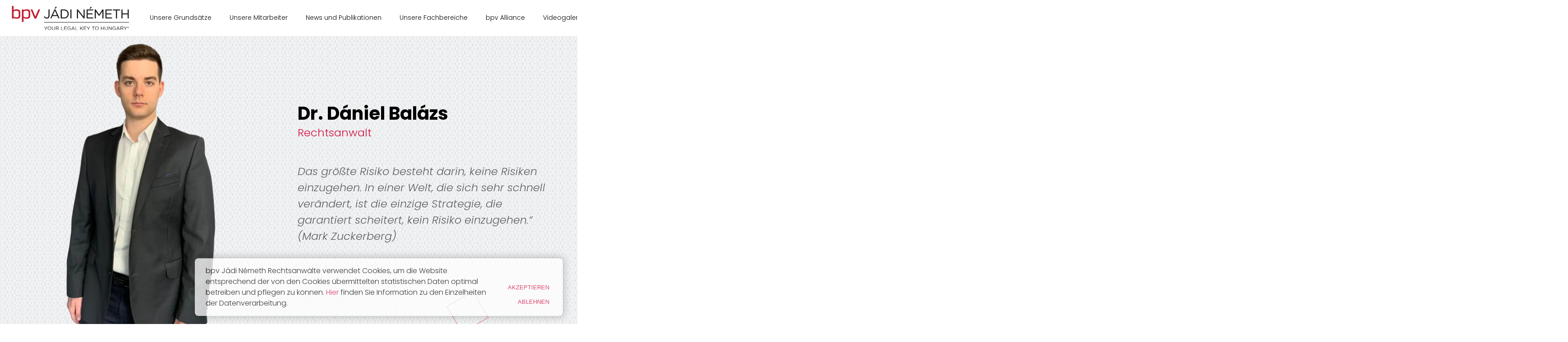

--- FILE ---
content_type: text/html; charset=utf-8
request_url: https://bpv-jadi.com/de/team/dr-daniel-balazs
body_size: 43592
content:
<!DOCTYPE html>
<html>
  <head>
    <meta charset="utf-8" />
    <meta name="viewport" content="width=device-width, initial-scale=1.0" />
    <title>BPV</title>
    <link rel="canonical" href="https://bpv-jadi.com/de/team/dr-daniel-balazs" />
    <meta name="description" content="" />
    <meta property="og:url" content="https://bpv-jadi.com/de/team/dr-daniel-balazs" />
    <meta property="og:locale" content="de_DE" />
    <meta property="og:title" content="BPV" />
    <meta property="og:description" content="" />
    <link rel="modulepreload" href="/1762421420/assets/js/init.js" />
    <link rel="modulepreload" href="/1762421420/assets/js/uri.js" />
    <link rel="modulepreload" href="/1762421420/assets/js/page-base.js" />
    
  <link rel="modulepreload" href="/1762421420/assets/js/member.js" />
  <link rel="preload" as="font" type="font/woff2" crossorigin href="https://fonts.gstatic.com/s/poppins/v13/pxiEyp8kv8JHgFVrJJfecg.woff2" />
  <link rel="preload" as="font" type="font/woff2" crossorigin href="https://fonts.gstatic.com/s/poppins/v13/pxiByp8kv8JHgFVrLCz7Z1xlFQ.woff2" />
  <link rel="preload" as="font" type="font/woff2" crossorigin href="https://fonts.gstatic.com/s/poppins/v13/pxiByp8kv8JHgFVrLDz8Z1xlFQ.woff2" />
  <link rel="preload" as="font" type="font/woff2" crossorigin href="https://fonts.gstatic.com/s/poppins/v13/pxiByp8kv8JHgFVrLGT9Z1xlFQ.woff2" />
  <link rel="preload" as="font" type="font/woff2" crossorigin href="https://fonts.gstatic.com/s/poppins/v13/pxiByp8kv8JHgFVrLDz8Z1JlFc-K.woff2" />
  <link rel="preload" as="font" type="font/woff2" crossorigin href="https://fonts.gstatic.com/s/poppins/v13/pxiByp8kv8JHgFVrLGT9Z1JlFc-K.woff2" />
  <link rel="preload" as="font" type="font/woff2" crossorigin href="https://fonts.gstatic.com/s/poppins/v13/pxiByp8kv8JHgFVrLCz7Z1JlFc-K.woff2" />
  <link rel="preload" as="font" type="font/woff2" crossorigin href="https://fonts.gstatic.com/s/poppins/v13/pxiEyp8kv8JHgFVrJJnecmNE.woff2" />

    <meta name="msapplication-TileColor" content="#ffffff">
    <meta name="msapplication-TileImage" content="/ms-icon-144x144.png">
    <meta name="theme-color" content="#ffffff">
    <link rel="apple-touch-icon" sizes="57x57" href="/apple-icon-57x57.png">
    <link rel="apple-touch-icon" sizes="60x60" href="/apple-icon-60x60.png">
    <link rel="apple-touch-icon" sizes="72x72" href="/apple-icon-72x72.png">
    <link rel="apple-touch-icon" sizes="76x76" href="/apple-icon-76x76.png">
    <link rel="apple-touch-icon" sizes="114x114" href="/apple-icon-114x114.png">
    <link rel="apple-touch-icon" sizes="120x120" href="/apple-icon-120x120.png">
    <link rel="apple-touch-icon" sizes="144x144" href="/apple-icon-144x144.png">
    <link rel="apple-touch-icon" sizes="152x152" href="/apple-icon-152x152.png">
    <link rel="apple-touch-icon" sizes="180x180" href="/apple-icon-180x180.png">
    <link rel="icon" type="image/png" sizes="192x192"  href="/android-icon-192x192.png">
    <link rel="icon" type="image/png" sizes="32x32" href="/favicon-32x32.png">
    <link rel="icon" type="image/png" sizes="96x96" href="/favicon-96x96.png">
    <link rel="icon" type="image/png" sizes="16x16" href="/favicon-16x16.png">
    <link rel="manifest" href="/manifest.json">
    <noscript><link rel="stylesheet" href="https://fonts.googleapis.com/css?family=Poppins:300,400,500,700,300i,400i,500i,700i" /></noscript><script async>(function(){var i,f,fs,l;if(!document.fonts){l=document.createElement('link');l.setAttribute('rel','stylesheet');l.setAttribute('href','https://fonts.googleapis.com/css?family=Poppins:300,400,500,700,300i,400i,500i,700i');document.head.appendChild(l);}else{fs=[{"family":"Poppins","source":"url(https://fonts.gstatic.com/s/poppins/v24/pxiByp8kv8JHgFVrLDz8Z1JlFc-K.woff2)","style":"normal","weight":300,"unicodeRange":"U\u002B0100-02BA, U\u002B02BD-02C5, U\u002B02C7-02CC, U\u002B02CE-02D7, U\u002B02DD-02FF, U\u002B0304, U\u002B0308, U\u002B0329, U\u002B1D00-1DBF, U\u002B1E00-1E9F, U\u002B1EF2-1EFF, U\u002B2020, U\u002B20A0-20AB, U\u002B20AD-20C0, U\u002B2113, U\u002B2C60-2C7F, U\u002BA720-A7FF","display":"block"},{"family":"Poppins","source":"url(https://fonts.gstatic.com/s/poppins/v24/pxiGyp8kv8JHgFVrJJLucHtA.woff2)","style":"italic","weight":400,"unicodeRange":"U\u002B0000-00FF, U\u002B0131, U\u002B0152-0153, U\u002B02BB-02BC, U\u002B02C6, U\u002B02DA, U\u002B02DC, U\u002B0304, U\u002B0308, U\u002B0329, U\u002B2000-206F, U\u002B20AC, U\u002B2122, U\u002B2191, U\u002B2193, U\u002B2212, U\u002B2215, U\u002BFEFF, U\u002BFFFD","display":"block"},{"family":"Poppins","source":"url(https://fonts.gstatic.com/s/poppins/v24/pxiEyp8kv8JHgFVrJJnecmNE.woff2)","style":"normal","weight":400,"unicodeRange":"U\u002B0100-02BA, U\u002B02BD-02C5, U\u002B02C7-02CC, U\u002B02CE-02D7, U\u002B02DD-02FF, U\u002B0304, U\u002B0308, U\u002B0329, U\u002B1D00-1DBF, U\u002B1E00-1E9F, U\u002B1EF2-1EFF, U\u002B2020, U\u002B20A0-20AB, U\u002B20AD-20C0, U\u002B2113, U\u002B2C60-2C7F, U\u002BA720-A7FF","display":"block"},{"family":"Poppins","source":"url(https://fonts.gstatic.com/s/poppins/v24/pxiByp8kv8JHgFVrLDz8Z1xlFQ.woff2)","style":"normal","weight":300,"unicodeRange":"U\u002B0000-00FF, U\u002B0131, U\u002B0152-0153, U\u002B02BB-02BC, U\u002B02C6, U\u002B02DA, U\u002B02DC, U\u002B0304, U\u002B0308, U\u002B0329, U\u002B2000-206F, U\u002B20AC, U\u002B2122, U\u002B2191, U\u002B2193, U\u002B2212, U\u002B2215, U\u002BFEFF, U\u002BFFFD","display":"block"},{"family":"Poppins","source":"url(https://fonts.gstatic.com/s/poppins/v24/pxiEyp8kv8JHgFVrJJfecg.woff2)","style":"normal","weight":400,"unicodeRange":"U\u002B0000-00FF, U\u002B0131, U\u002B0152-0153, U\u002B02BB-02BC, U\u002B02C6, U\u002B02DA, U\u002B02DC, U\u002B0304, U\u002B0308, U\u002B0329, U\u002B2000-206F, U\u002B20AC, U\u002B2122, U\u002B2191, U\u002B2193, U\u002B2212, U\u002B2215, U\u002BFEFF, U\u002BFFFD","display":"block"},{"family":"Poppins","source":"url(https://fonts.gstatic.com/s/poppins/v24/pxiDyp8kv8JHgFVrJJLm21lVFteOcEg.woff2)","style":"italic","weight":300,"unicodeRange":"U\u002B0900-097F, U\u002B1CD0-1CF9, U\u002B200C-200D, U\u002B20A8, U\u002B20B9, U\u002B20F0, U\u002B25CC, U\u002BA830-A839, U\u002BA8E0-A8FF, U\u002B11B00-11B09","display":"block"},{"family":"Poppins","source":"url(https://fonts.gstatic.com/s/poppins/v24/pxiGyp8kv8JHgFVrJJLufntAKPY.woff2)","style":"italic","weight":400,"unicodeRange":"U\u002B0100-02BA, U\u002B02BD-02C5, U\u002B02C7-02CC, U\u002B02CE-02D7, U\u002B02DD-02FF, U\u002B0304, U\u002B0308, U\u002B0329, U\u002B1D00-1DBF, U\u002B1E00-1E9F, U\u002B1EF2-1EFF, U\u002B2020, U\u002B20A0-20AB, U\u002B20AD-20C0, U\u002B2113, U\u002B2C60-2C7F, U\u002BA720-A7FF","display":"block"},{"family":"Poppins","source":"url(https://fonts.gstatic.com/s/poppins/v24/pxiByp8kv8JHgFVrLDz8Z11lFc-K.woff2)","style":"normal","weight":300,"unicodeRange":"U\u002B0900-097F, U\u002B1CD0-1CF9, U\u002B200C-200D, U\u002B20A8, U\u002B20B9, U\u002B20F0, U\u002B25CC, U\u002BA830-A839, U\u002BA8E0-A8FF, U\u002B11B00-11B09","display":"block"},{"family":"Poppins","source":"url(https://fonts.gstatic.com/s/poppins/v24/pxiDyp8kv8JHgFVrJJLmg1hVFteOcEg.woff2)","style":"italic","weight":500,"unicodeRange":"U\u002B0900-097F, U\u002B1CD0-1CF9, U\u002B200C-200D, U\u002B20A8, U\u002B20B9, U\u002B20F0, U\u002B25CC, U\u002BA830-A839, U\u002BA8E0-A8FF, U\u002B11B00-11B09","display":"block"},{"family":"Poppins","source":"url(https://fonts.gstatic.com/s/poppins/v24/pxiDyp8kv8JHgFVrJJLmy15VFteOcEg.woff2)","style":"italic","weight":700,"unicodeRange":"U\u002B0900-097F, U\u002B1CD0-1CF9, U\u002B200C-200D, U\u002B20A8, U\u002B20B9, U\u002B20F0, U\u002B25CC, U\u002BA830-A839, U\u002BA8E0-A8FF, U\u002B11B00-11B09","display":"block"},{"family":"Poppins","source":"url(https://fonts.gstatic.com/s/poppins/v24/pxiGyp8kv8JHgFVrJJLucXtAKPY.woff2)","style":"italic","weight":400,"unicodeRange":"U\u002B0900-097F, U\u002B1CD0-1CF9, U\u002B200C-200D, U\u002B20A8, U\u002B20B9, U\u002B20F0, U\u002B25CC, U\u002BA830-A839, U\u002BA8E0-A8FF, U\u002B11B00-11B09","display":"block"},{"family":"Poppins","source":"url(https://fonts.gstatic.com/s/poppins/v24/pxiByp8kv8JHgFVrLGT9Z1JlFc-K.woff2)","style":"normal","weight":500,"unicodeRange":"U\u002B0100-02BA, U\u002B02BD-02C5, U\u002B02C7-02CC, U\u002B02CE-02D7, U\u002B02DD-02FF, U\u002B0304, U\u002B0308, U\u002B0329, U\u002B1D00-1DBF, U\u002B1E00-1E9F, U\u002B1EF2-1EFF, U\u002B2020, U\u002B20A0-20AB, U\u002B20AD-20C0, U\u002B2113, U\u002B2C60-2C7F, U\u002BA720-A7FF","display":"block"},{"family":"Poppins","source":"url(https://fonts.gstatic.com/s/poppins/v24/pxiByp8kv8JHgFVrLCz7Z11lFc-K.woff2)","style":"normal","weight":700,"unicodeRange":"U\u002B0900-097F, U\u002B1CD0-1CF9, U\u002B200C-200D, U\u002B20A8, U\u002B20B9, U\u002B20F0, U\u002B25CC, U\u002BA830-A839, U\u002BA8E0-A8FF, U\u002B11B00-11B09","display":"block"},{"family":"Poppins","source":"url(https://fonts.gstatic.com/s/poppins/v24/pxiByp8kv8JHgFVrLCz7Z1xlFQ.woff2)","style":"normal","weight":700,"unicodeRange":"U\u002B0000-00FF, U\u002B0131, U\u002B0152-0153, U\u002B02BB-02BC, U\u002B02C6, U\u002B02DA, U\u002B02DC, U\u002B0304, U\u002B0308, U\u002B0329, U\u002B2000-206F, U\u002B20AC, U\u002B2122, U\u002B2191, U\u002B2193, U\u002B2212, U\u002B2215, U\u002BFEFF, U\u002BFFFD","display":"block"},{"family":"Poppins","source":"url(https://fonts.gstatic.com/s/poppins/v24/pxiDyp8kv8JHgFVrJJLmy15VF9eO.woff2)","style":"italic","weight":700,"unicodeRange":"U\u002B0000-00FF, U\u002B0131, U\u002B0152-0153, U\u002B02BB-02BC, U\u002B02C6, U\u002B02DA, U\u002B02DC, U\u002B0304, U\u002B0308, U\u002B0329, U\u002B2000-206F, U\u002B20AC, U\u002B2122, U\u002B2191, U\u002B2193, U\u002B2212, U\u002B2215, U\u002BFEFF, U\u002BFFFD","display":"block"},{"family":"Poppins","source":"url(https://fonts.gstatic.com/s/poppins/v24/pxiDyp8kv8JHgFVrJJLmg1hVF9eO.woff2)","style":"italic","weight":500,"unicodeRange":"U\u002B0000-00FF, U\u002B0131, U\u002B0152-0153, U\u002B02BB-02BC, U\u002B02C6, U\u002B02DA, U\u002B02DC, U\u002B0304, U\u002B0308, U\u002B0329, U\u002B2000-206F, U\u002B20AC, U\u002B2122, U\u002B2191, U\u002B2193, U\u002B2212, U\u002B2215, U\u002BFEFF, U\u002BFFFD","display":"block"},{"family":"Poppins","source":"url(https://fonts.gstatic.com/s/poppins/v24/pxiDyp8kv8JHgFVrJJLm21lVF9eO.woff2)","style":"italic","weight":300,"unicodeRange":"U\u002B0000-00FF, U\u002B0131, U\u002B0152-0153, U\u002B02BB-02BC, U\u002B02C6, U\u002B02DA, U\u002B02DC, U\u002B0304, U\u002B0308, U\u002B0329, U\u002B2000-206F, U\u002B20AC, U\u002B2122, U\u002B2191, U\u002B2193, U\u002B2212, U\u002B2215, U\u002BFEFF, U\u002BFFFD","display":"block"},{"family":"Poppins","source":"url(https://fonts.gstatic.com/s/poppins/v24/pxiDyp8kv8JHgFVrJJLmg1hVGdeOcEg.woff2)","style":"italic","weight":500,"unicodeRange":"U\u002B0100-02BA, U\u002B02BD-02C5, U\u002B02C7-02CC, U\u002B02CE-02D7, U\u002B02DD-02FF, U\u002B0304, U\u002B0308, U\u002B0329, U\u002B1D00-1DBF, U\u002B1E00-1E9F, U\u002B1EF2-1EFF, U\u002B2020, U\u002B20A0-20AB, U\u002B20AD-20C0, U\u002B2113, U\u002B2C60-2C7F, U\u002BA720-A7FF","display":"block"},{"family":"Poppins","source":"url(https://fonts.gstatic.com/s/poppins/v24/pxiEyp8kv8JHgFVrJJbecmNE.woff2)","style":"normal","weight":400,"unicodeRange":"U\u002B0900-097F, U\u002B1CD0-1CF9, U\u002B200C-200D, U\u002B20A8, U\u002B20B9, U\u002B20F0, U\u002B25CC, U\u002BA830-A839, U\u002BA8E0-A8FF, U\u002B11B00-11B09","display":"block"},{"family":"Poppins","source":"url(https://fonts.gstatic.com/s/poppins/v24/pxiByp8kv8JHgFVrLGT9Z11lFc-K.woff2)","style":"normal","weight":500,"unicodeRange":"U\u002B0900-097F, U\u002B1CD0-1CF9, U\u002B200C-200D, U\u002B20A8, U\u002B20B9, U\u002B20F0, U\u002B25CC, U\u002BA830-A839, U\u002BA8E0-A8FF, U\u002B11B00-11B09","display":"block"},{"family":"Poppins","source":"url(https://fonts.gstatic.com/s/poppins/v24/pxiDyp8kv8JHgFVrJJLm21lVGdeOcEg.woff2)","style":"italic","weight":300,"unicodeRange":"U\u002B0100-02BA, U\u002B02BD-02C5, U\u002B02C7-02CC, U\u002B02CE-02D7, U\u002B02DD-02FF, U\u002B0304, U\u002B0308, U\u002B0329, U\u002B1D00-1DBF, U\u002B1E00-1E9F, U\u002B1EF2-1EFF, U\u002B2020, U\u002B20A0-20AB, U\u002B20AD-20C0, U\u002B2113, U\u002B2C60-2C7F, U\u002BA720-A7FF","display":"block"},{"family":"Poppins","source":"url(https://fonts.gstatic.com/s/poppins/v24/pxiDyp8kv8JHgFVrJJLmy15VGdeOcEg.woff2)","style":"italic","weight":700,"unicodeRange":"U\u002B0100-02BA, U\u002B02BD-02C5, U\u002B02C7-02CC, U\u002B02CE-02D7, U\u002B02DD-02FF, U\u002B0304, U\u002B0308, U\u002B0329, U\u002B1D00-1DBF, U\u002B1E00-1E9F, U\u002B1EF2-1EFF, U\u002B2020, U\u002B20A0-20AB, U\u002B20AD-20C0, U\u002B2113, U\u002B2C60-2C7F, U\u002BA720-A7FF","display":"block"},{"family":"Poppins","source":"url(https://fonts.gstatic.com/s/poppins/v24/pxiByp8kv8JHgFVrLGT9Z1xlFQ.woff2)","style":"normal","weight":500,"unicodeRange":"U\u002B0000-00FF, U\u002B0131, U\u002B0152-0153, U\u002B02BB-02BC, U\u002B02C6, U\u002B02DA, U\u002B02DC, U\u002B0304, U\u002B0308, U\u002B0329, U\u002B2000-206F, U\u002B20AC, U\u002B2122, U\u002B2191, U\u002B2193, U\u002B2212, U\u002B2215, U\u002BFEFF, U\u002BFFFD","display":"block"},{"family":"Poppins","source":"url(https://fonts.gstatic.com/s/poppins/v24/pxiByp8kv8JHgFVrLCz7Z1JlFc-K.woff2)","style":"normal","weight":700,"unicodeRange":"U\u002B0100-02BA, U\u002B02BD-02C5, U\u002B02C7-02CC, U\u002B02CE-02D7, U\u002B02DD-02FF, U\u002B0304, U\u002B0308, U\u002B0329, U\u002B1D00-1DBF, U\u002B1E00-1E9F, U\u002B1EF2-1EFF, U\u002B2020, U\u002B20A0-20AB, U\u002B20AD-20C0, U\u002B2113, U\u002B2C60-2C7F, U\u002BA720-A7FF","display":"block"}];for(i=0;i<fs.length;++i){f=fs[i];document.fonts.add(new FontFace(f.family,f.source,f));}}}())</script>
    <style rel="stylesheet">body,p,ul,h1,h2{margin:0;padding:0;font-family:'Poppins', sans-serif}body{background:transparent url("https://storage.googleapis.com/bpv/assets/img/bg.png") top left repeat}a{color:inherit;text-decoration:none;transition:color 200ms}a:hover{color:#D31145}.workspace{transition:opacity 200ms ease-in-out}.header{display:flex;align-items:center;position:fixed;top:0;left:0;right:0;z-index:10;background:#fff}.button{display:flex;align-items:center;justify-content:center;box-sizing:content-box;margin:0;border:none;background:#D31145;padding:0;color:#fff;transition:opacity 200ms}.button:hover{color:#fff;opacity:.8}.inline-button{text-align:right;box-sizing:content-box;margin:0;border:none;background:transparent;padding:0;color:#D31145;text-transform:uppercase}.img.border{position:relative}.img.border::after{content:'';position:absolute;top:0;right:0;bottom:0;left:0;margin:auto;border:1px solid #D31145;pointer-events:none;transform-origin:center}.img.clipped{display:block}.img.clipped .img__in{display:block;clip-path:polygon(0 36%, 64% 0, 100% 64%, 36% 100%);-webkit-clip-path:polygon(0 36%, 64% 0, 100% 64%, 36% 100%)}.img.clipped .img__in img{display:block}.img.clipped.border::after{width:73%;height:73%}.img img.decor{filter:grayscale(1)}.bgi__host{position:relative;overflow:hidden}.bgi__host>:not(.img){z-index:2}.bgi__host::after{content:'';position:absolute;z-index:1;top:0;right:0;bottom:0;left:0;pointer-events:none;background:rgba(0,0,0,0.25)}.bgi__img{z-index:0;position:absolute;top:0;left:0;width:100%;height:100%;object-fit:cover}.bgi__img img{display:block;top:0;left:0;width:100%;height:100%;object-fit:cover}.swipe{display:flex;overflow-y:hidden;overflow-x:scroll;scroll-snap-type:x mandatory}.swipe::-webkit-scrollbar{display:none}.swipe>*{flex:0 0 100%;scroll-snap-stop:always;scroll-snap-align:center}.swipe__left{display:none}.swipe__right{display:none}.youtube--wrapper{display:flex;align-items:center;justify-content:center;position:fixed;top:0;right:0;bottom:0;left:0;z-index:999;background:rgba(0,0,0,0.5)}.youtube--player{display:block;background:#000;position:absolute;top:5vh;left:5vw;width:90vw;height:90vh}.youtube--close{box-sizing:border-box;display:flex;align-items:center;justify-content:center;position:absolute;top:2.5vh;right:2.5vh;z-index:999;height:32px;width:32px;transform:translate(-50%, -50%);background:transparent;border:none;padding:0;-webkit-appearance:none;cursor:pointer}.youtube--close svg{padding:4px;width:24px;height:24px;border-radius:50%;background:rgba(255,255,255,0.15)}.cookie-consent{display:flex;align-items:center;justify-content:center;position:fixed;bottom:2.5vh;right:2.5vw;z-index:9999;border-radius:.5rem;background:#fff;box-shadow:0 0 1rem 0.25rem rgba(0,0,0,0.25);opacity:.75;transition:opacity 200ms}.cookie-consent[hidden]{opacity:0;pointer-events:none}.cookie-consent[hidden]:hover{opacity:0}.cookie-consent:hover{opacity:1}.cookie-consent a{color:#D31145}.cookie-consent__body{display:flex;padding:1rem 1.5rem;max-width:60vw;height:auto;color:#000}.cookie-consent__body p{margin:0}.cookie-consent__text{flex:1}.cookie-consent__actions{flex:0;display:flex;flex-direction:column;align-items:flex-end;justify-content:flex-end}.cookie-consent__actions button{margin-left:1rem;border:none;background:transparent;width:auto;height:2rem;color:#D31145;text-transform:uppercase;cursor:pointer}.cookie-consent__actions svg{width:1rem;height:1rem}.section--hnews .wrapper-framed .article{box-shadow:0 0 4px 4px #D31145}.article__share{display:flex;align-items:center;justify-content:flex-end;gap:.5rem}.article__share a{display:flex;align-items:center;justify-content:center}.article__share svg{display:block;width:2em;height:2em}@media only screen and (min-width: 801px){.om{display:none !important}body{font-size:1rem;line-height:1.5rem;font-weight:300;overflow-x:hidden}a.ml{color:#D31145}.i{will-change:transform}.header{height:5rem}.header .logo{flex:auto}.header .logo img{display:block;margin:.5rem 1rem;width:17.5rem;height:5rem;object-fit:contain}.header .nav{flex:1;margin-left:auto}.header .nav ul{font-size:.875rem;line-height:1.25rem;display:flex;list-style:none}.header .nav li{line-height:1.2rem;margin:0 1.25rem;white-space:nowrap}.header .nav li a[active]{color:#D31145}.header .nav .language{margin:0 .5rem;transition:opacity 200ms}.header .nav .language:hover{opacity:.75}.header .nav .language a,.header .nav .language svg{display:block}.header .nav .language svg{width:2rem}.footer{position:relative;display:grid;grid-template-columns:18.75rem 1fr 18.75rem;grid-template-rows:2.5rem auto auto;gap:1.625rem 0;background:#000;padding:2.875rem calc(50% - 35.625rem) .5rem;color:#fff;font-size:.875rem;font-weight:300}.footer::after{content:'';position:absolute;top:auto;left:0;bottom:0;right:0;margin:auto;background:transparent url("https://storage.googleapis.com/bpv/assets/img/decor-5.svg") center/cover no-repeat;width:11.375rem;height:8rem;transform:translate(50%, -15%);pointer-events:none}.footer .logo{grid-area:1 / 1}.footer .logo img{display:block;width:100%;height:100%;object-fit:contain;object-position:left center}.footer .newsletter{grid-area:2 / 1;min-height:11.25rem}.footer .links{grid-area:2 / 2;list-style:none;display:grid;grid-template-columns:1fr 1fr;grid-auto-rows:2em;gap:.5rem;padding:0 4.375rem}.footer .contacts{grid-area:2 / 3;list-style:none}.footer .contacts li{display:flex;align-items:center}.footer .contacts li+li{margin-top:.5rem}.footer .contacts svg{margin-right:1rem;width:1.5rem;height:1.5rem;fill:#D31145}.footer .legal{grid-area:3 / 1 / auto / span 3;font-size:.75rem}.footer .docs{display:flex;list-style:none}.footer .docs>*{margin-left:1.375rem}.workspace{padding-top:5rem}.title{font-size:1.875rem;line-height:2.375rem;font-weight:bold;margin:1.5rem 0;color:#000}.title--h::before{content:'';display:block;margin:.675em 1rem 0 0;width:2.25rem;height:.125rem;background:#D31145;float:left}.title--hrev{width:max-content}.title--hrev::before{content:'';display:block;margin:.675em 0 0 1rem;width:2.25rem;height:.125rem;background:#D31145;float:right}.title--v{position:relative;margin:0 auto;padding-bottom:1rem;text-align:center}.title--v::after{content:'';position:absolute;top:auto;left:0;bottom:0;right:0;display:block;margin:0 auto;width:2.25rem;height:.125rem;background:#D31145;float:left}*[carousel]{display:flex;will-change:transform}.swipe__counter{font-size:1rem;line-height:1.5;font-weight:700;color:#D31145}.swipe__left,.swipe__right{position:fixed;display:flex;align-items:center;justify-content:center;position:absolute;top:0;bottom:0;margin:auto;padding:.5rem;width:1.625rem;height:1.625rem;cursor:pointer;transition:opacity 200ms;transform:translateY(4.6875rem);outline:none}.swipe__left:hover,.swipe__right:hover{opacity:.75}.swipe__left svg,.swipe__right svg{width:1.625rem;height:1.625rem;fill:#D31145}.swipe__left{left:calc(50% - 35.625rem);right:auto}.swipe__right{right:calc(50% - 35.625rem);left:auto}.button{font-size:.75rem;line-height:1.25rem;font-weight:500;text-transform:uppercase;margin:2rem 0;height:2.5rem;width:6.25rem}.inline-button{font-size:.75rem;line-height:1.25rem;font-weight:500;text-transform:uppercase}.grid{display:grid;gap:1.875rem}.grid--1{grid-template-columns:repeat(1, 1fr)}.grid--2{grid-template-columns:repeat(2, 1fr)}.grid--3{grid-template-columns:repeat(3, 1fr)}.grid--4{grid-template-columns:repeat(4, 1fr)}.hbox{display:flex;align-items:center}.hbox--sides{justify-content:space-between}.hbox--center{justify-content:center}.img.clipped{position:absolute}.img.clipped.border::after{transform:translate(3.5rem, 1.375rem) rotate(-30deg);will-change:transform}.img.border::after{transform:translate(3.75rem, 3.75rem)}.section{padding:0 calc(50% - 35.625rem)}.section--hquote{position:relative;padding-top:13.75rem;min-height:41.25rem;overflow:hidden}.section--hquote .x-decor{display:block;position:absolute;top:auto;right:0;bottom:0;left:0;margin:auto;background:transparent url("https://storage.googleapis.com/bpv/assets/img/decor-1.svg") center/cover no-repeat;width:7.8125rem;height:9.125rem;transform:translate(-9.75rem, -12.5rem);pointer-events:none}.section--hquote .quote{width:32%;transform:translate3d(-50vw, 0, 0);animation:in-left 750ms ease-in-out forwards}.section--hquote .quote__text{margin-bottom:2rem;color:#D31145}.section--hquote .quote__author{font-weight:bold}.section--hquote .quote__author-title{font-size:.875rem;line-height:1.25rem}.section--hquote .img{top:0;left:50%}.section--hprinciples{position:relative;margin-bottom:6.25rem;min-height:36.25rem}.section--hprinciples .x-decor{display:block;position:absolute;top:auto;left:0;bottom:0;right:0;margin:auto;background:transparent url("https://storage.googleapis.com/bpv/assets/img/decor-3.svg") center/cover no-repeat;width:9.125rem;height:7.0625rem;transform:translate(26.25rem, -6.25rem);pointer-events:none}.section--hprinciples .content{margin-left:50%;width:38%}.section--hprinciples .content .button{width:10.625rem}.section--hprinciples .img{top:-40%;right:60%}.section--hspecialities{position:relative;padding-bottom:5.25rem}.section--hspecialities:not(.subpage){padding-top:8.375rem;padding-bottom:12.75rem}.section--hspecialities:not(.subpage)::before{content:'';position:absolute;top:0;right:0;bottom:0;left:0;opacity:.15;background:transparent url("https://storage.googleapis.com/bpv/assets/img/spec-bg.jpg") center/cover no-repeat}.section--hspecialities:not(.subpage) .x-decor{display:block;position:absolute;top:0;left:0;bottom:auto;right:0;margin:auto;background:transparent url("https://storage.googleapis.com/bpv/assets/img/decor-2.svg") center/cover no-repeat;width:13.9375rem;height:9.875rem;transform:translate(-30rem, -50%);pointer-events:none}.section--hspecialities .title{margin-bottom:4.5rem}.section--hspecialities .grid{position:relative;z-index:2}.section--hspecialities .spec{display:flex;align-items:center;justify-content:stretch;background:#fff;height:4.25rem;transition:background 200ms, color 200ms}.section--hspecialities .spec:hover{background:#D31145;color:#fff}.section--hspecialities .spec__icon{display:flex;align-items:center;justify-content:center;flex:0 0 4.25rem;background:#D31145;padding:.5rem;width:3.25rem;height:3.25rem;color:#fff}.section--hspecialities .spec__icon svg{width:3.25rem;height:3.25rem;fill:currentColor}.section--hspecialities .spec__title{flex:1;padding:.5rem;font-size:.875rem;font-weight:500}.section--hnews{position:relative;padding:0}.section--hnews .x-decor{display:block;position:absolute;top:0;left:0;bottom:auto;right:0;margin:auto;background:transparent url("https://storage.googleapis.com/bpv/assets/img/decor-0.svg") center/cover no-repeat;width:10.75rem;height:11.125rem;transform:translate(30rem, -48%);pointer-events:none}.section--hnews .hbox{margin:0 auto;padding:5.75rem 0 1.375rem;width:59rem}.section--hnews:hover .swipe__left,.section--hnews:hover .swipe__right{opacity:1;pointer-events:all}.section--hnews .swipe{scrollbar-width:none}.section--hnews .swipe::-webkit-scrollbar{display:none}.section--hnews .swipe__left,.section--hnews .swipe__right{width:3.5rem;height:auto;opacity:0;pointer-events:none;cursor:pointer;transition:opacity 250ms}.section--hnews .swipe__left svg,.section--hnews .swipe__right svg{display:block;border-radius:50%;background:#fff;padding:1rem;width:1.5rem;height:1.5rem;fill:#D31145}.section--hnews .swipe__right{right:0vw}.section--hnews .swipe__left{left:0vw}.section--hnews .wrapper{flex:0 0 18.75rem;display:flex;align-items:center;justify-content:center;padding:1.25rem 0;width:16.25rem;scroll-snap-align:start}.section--hnews .article{background:#fff;box-shadow:0 0 .5rem .125rem rgba(0,0,0,0.2);width:16.25rem;height:100%}.section--hnews .article:hover .article__img img{transform:scale(1.05)}.section--hnews .article:hover .article__title{color:#D31145}.section--hnews .article__img{display:block;overflow:hidden}.section--hnews .article__img img{transition:transform 400ms;width:100%;height:10.625rem}.section--hnews .article__date{font-size:.875rem;line-height:1.25rem;display:block;padding:1.125rem .75rem 0;font-weight:500;opacity:.3}.section--hnews .article__title{display:block;margin-top:0;padding:0 .75rem 1rem;font-size:1rem;line-height:1.5;font-weight:bold;transition:color 400ms}.section--hnews .more{margin-top:3rem;margin-bottom:4.875rem}.section--hnews .more .button{margin:0 auto;width:10.625rem}.section--hmembers{margin-top:5rem;padding:0}.section--hmembers .members{display:flex;flex-wrap:nowrap;width:100%;overflow-x:auto;scrollbar-width:none;transform:translateZ(0);margin-top:2.5rem}.section--hmembers .members::-webkit-scrollbar{display:none}.section--hmembers .members__wrap{position:relative;width:100%;overflow-x:hidden;overflow-y:hidden}.section--hmembers .members__wrap:hover .members__left,.section--hmembers .members__wrap:hover .members__right{opacity:1;pointer-events:all}.section--hmembers .members__left,.section--hmembers .members__right{position:absolute;top:2.5rem;bottom:0;display:flex;align-items:center;justify-content:center;margin:0;background:#fff;width:7.5rem;opacity:0;pointer-events:none;cursor:pointer;transition:opacity 250ms}.section--hmembers .members__left svg,.section--hmembers .members__right svg{display:block;border-radius:50%;background:#fff;padding:1rem;width:1.5rem;height:1.5rem;fill:#D31145}.section--hmembers .members__left{left:0;right:auto;background:linear-gradient(to right, #fff, rgba(255,255,255,0))}.section--hmembers .members__right{left:auto;right:0;background:linear-gradient(to left, #fff, rgba(255,255,255,0))}.section--hmembers .member{flex:0 0 17.8125rem;position:relative;width:17.8125rem;height:31.25rem;transform:translateZ(0)}.section--hmembers .member__img{display:block;overflow:hidden;width:100%;height:100%}.section--hmembers .member__img img{filter:grayscale(1);will-change:transform, filter;transition:transform 400ms, filter 400ms}.section--hmembers .member__data{position:absolute;top:calc(100% - 14.75rem);right:0;bottom:0;left:0;background:#D31145;padding:5.25rem .875rem .875rem;color:#fff;opacity:0;pointer-events:none;transition:opacity 400ms;clip-path:polygon(0 3.5rem, 60% 0, 100% 100%, 0 100%);-webkit-clip-path:polygon(0 3.5rem, 60% 0, 100% 100%, 0 100%)}.section--hmembers .member__data span{font-size:.875rem;line-height:1.25rem;display:block}.section--hmembers .member__data span.member__name{font-size:1rem;line-height:1.5rem;font-weight:300;font-size:.9375rem;font-weight:700}.section--hmembers .member__data span.member__title{font-size:.875rem;margin-bottom:1em}.section--hmembers .member__data span.member__email,.section--hmembers .member__data span.member__phone{font-size:.75rem}.section--hmembers .member:hover .member__img img{filter:none;transform:scale(1.05)}.section--hmembers .member:hover .member__data{opacity:1;pointer-events:initial}.section--hmembers .more{padding-top:3.125rem}.section--hmembers .more .button{margin:0 auto;width:13.125rem}.section--hpartners{position:relative;padding-top:8.25rem;padding-bottom:8.25rem;overflow:hidden}.section--hpartners .x-decor{display:block;position:absolute;top:0;left:0;bottom:auto;right:0;margin:auto;background:transparent url("https://storage.googleapis.com/bpv/assets/img/decor-1.svg") center/cover no-repeat;width:11.75rem;height:13.75rem;transform:translate(-25rem, -2%);pointer-events:none}.section--hpartners .title{margin-bottom:5rem}.section--hpartners img{filter:grayscale(1);margin:.75rem;height:3.125rem;transition:filter 400ms}.section--hpartners .partners{display:flex;flex-wrap:wrap;align-items:center;justify-content:center}.section--hpartners a:hover img{filter:none}.section--hcontact{display:grid;grid-template-columns:40% 60%;padding:0}.section--hcontact .map{background:grey;z-index:0}.section--hcontact .content{background:#fff;padding:3.875rem calc(50vw - 35.625rem) 1.75rem 3.875rem}.section--hcontact .content hr{display:block;border:none;margin:2.25rem 0;background:rgba(0,0,0,0.15);height:.0625rem}.section--hcontact .content .title{margin-top:0}.section--hcontact .content .subtitle{font-weight:bold}.section--hcontact .content__contacts{display:grid;grid-template-columns:1fr 1fr;gap:.75rem;list-style:none}.section--hcontact .content__contacts li{display:flex;align-items:center}.section--hcontact .content__contacts svg{margin-right:1rem;width:1.625rem;height:1.625rem;fill:#D31145}.section--hero{display:flex;align-items:flex-end;height:25rem}.section--hero .title{position:relative;color:#fff}.section--news{position:relative;padding-top:4rem;padding-bottom:8rem}.section--news .x-decor--0{display:block;position:absolute;top:0;right:0;bottom:auto;left:0;z-index:2;margin:auto;background:transparent url("https://storage.googleapis.com/bpv/assets/img/decor-1.svg") center/cover no-repeat;width:7.8125rem;height:9.125rem;transform:translate(30rem, -45%);pointer-events:none}.section--news .x-decor--1{display:block;position:absolute;top:auto;left:0;bottom:0;right:0;margin:auto;background:transparent url("https://storage.googleapis.com/bpv/assets/img/decor-2.svg") center/cover no-repeat;width:10.3125rem;height:7.25rem;transform:translate(-30rem, 50%);pointer-events:none}.section--news .grid{position:relative;z-index:2}.section--news .article{background:#fff;box-shadow:0 0 .5rem .125rem rgba(0,0,0,0.2)}.section--news .article:hover .article__img img{transform:scale(1.05)}.section--news .article__img{display:block;overflow:hidden}.section--news .article__img img{transition:transform 400ms;width:100%;height:10.625rem;object-fit:cover}.section--news .article__date{font-size:.875rem;line-height:1.25rem;display:block;padding:1.125rem .75rem 0;font-weight:500;opacity:.3}.section--news .article__title{display:block;padding:0 .75rem 1rem;font-size:1rem;line-height:1.5;font-weight:bold}.section--principles{position:relative;padding-top:4rem;padding-bottom:4rem}.section--principles .x-decor--0{content:'';position:absolute;top:0;right:0;bottom:auto;left:0;z-index:2;margin:auto;background:transparent url("https://storage.googleapis.com/bpv/assets/img/decor-1.svg") center/cover no-repeat;width:7.8125rem;height:9.125rem;transform:translate(30rem, -45%);pointer-events:none}.section--principles .x-decor--1{content:'';position:absolute;top:auto;left:0;bottom:0;right:0;margin:auto;background:transparent url("https://storage.googleapis.com/bpv/assets/img/decor-3.svg") center/cover no-repeat;width:9.125rem;height:7.0625rem;transform:translate(30rem, -6.25rem);pointer-events:none}.section--principles .contents{width:40.625rem}.section--principles .contents p+p{margin-top:1em}.section--principles .contents h2.title{margin-bottom:4rem}.section--principles .highlight{position:relative;padding:1.5rem 0 4rem}.section--principles .highlight__text{width:28.75rem;font-weight:500;color:#D31145}.section--principles .highlight .img{position:absolute;top:0;right:0;margin:auto;transform:translateY(-25%)}.section--team{position:relative;padding-top:3.375rem;padding-bottom:4rem}.section--team .x-decor--0{display:block;position:absolute;top:0;right:0;bottom:auto;left:0;z-index:2;margin:auto;background:transparent url("https://storage.googleapis.com/bpv/assets/img/decor-1.svg") center/cover no-repeat;width:7.8125rem;height:9.125rem;transform:translate(30rem, -45%);pointer-events:none}.section--team .x-decor--1{display:block;position:absolute;top:auto;left:0;bottom:0;right:0;margin:auto;background:transparent url("https://storage.googleapis.com/bpv/assets/img/decor-3.svg") center/cover no-repeat;width:9.125rem;height:7.0625rem;transform:translate(23.75rem, -5rem);pointer-events:none}.section--team .grid{position:relative;z-index:2}.section--team .member,.section--sp-members .member{font-size:.875rem;line-height:1.25rem;display:grid;grid-template-columns:16.375rem 1fr 0;grid-template-rows:auto 1fr auto auto;gap:0 2rem;background:#fff;color:#000;transition:color 400ms;box-shadow:0 0 .5rem .125rem rgba(0,0,0,0.2)}.section--team .member--avatar .member__phone,.section--sp-members .member--avatar .member__phone{font-weight:bold;color:#D31145}.section--team .member svg,.section--sp-members .member svg{display:block;flex:0 0 1em;margin-right:.5em;width:1em;height:1em;fill:currentColor}.section--team .member:hover,.section--sp-members .member:hover{color:#D31145}.section--team .member:hover .member__img,.section--sp-members .member:hover .member__img{filter:none}.section--team .member:hover .member__img img,.section--sp-members .member:hover .member__img img{transform:scale(1.05)}.section--team .member__img,.section--sp-members .member__img{overflow:hidden;grid-area:1 / 1 / span 4;filter:grayscale(1);transition:filter 400ms}.section--team .member__img img,.section--sp-members .member__img img{display:block;transition:transform 400ms}.section--team .member__name,.section--sp-members .member__name{grid-area:1 / 2;padding-top:1.875rem;font-size:1.125rem;font-weight:bold}.section--team .member__title,.section--sp-members .member__title{grid-area:2 / 2}.section--team .member__email,.section--sp-members .member__email{grid-area:3 / 2;display:flex;align-items:center}.section--team .member__phone,.section--sp-members .member__phone{grid-area:4 / 2;display:flex;align-items:center;padding-bottom:1.875rem}.section--team .member:nth-child(4n+3),.section--team .member:nth-child(4n+4){grid-template-columns:0 1fr 16.375rem}.section--team .member:nth-child(4n+3) .member__img,.section--team .member:nth-child(4n+4) .member__img{grid-area:1 / 3 / span 4}.section--sp-members{padding:0}.section--sp-members .grid{padding-top:4.25rem;padding-bottom:6.375rem}.section--sp-members .member{grid-template-columns:10.3125rem 1fr 0;gap:0 1rem}.section--sp-members .member__img img{width:10.3125rem;height:10.3125rem}.section--sp-members .member__email,.section--sp-members .member__phone{display:none}.section--venues{position:relative;padding-top:4rem;padding-bottom:4rem}.section--venues .x-decor--0{display:block;position:absolute;top:0;right:0;bottom:auto;left:0;z-index:2;margin:auto;background:transparent url("https://storage.googleapis.com/bpv/assets/img/decor-1.svg") center/cover no-repeat;width:7.8125rem;height:9.125rem;transform:translate(30rem, -45%);pointer-events:none}.section--venues .x-decor--1{display:block;position:absolute;top:auto;left:0;bottom:0;right:0;margin:auto;background:transparent url("https://storage.googleapis.com/bpv/assets/img/decor-2.svg") center/cover no-repeat;width:10.3125rem;height:7.25rem;transform:translate(30rem, -50%);pointer-events:none}.section--venues .grid{position:relative;z-index:2}.section--venues .venue{font-size:.875rem;line-height:1.25rem;background:#fff;box-shadow:0 0 .5rem .125rem rgba(0,0,0,0.2)}.section--venues .venue:hover .venue__img img{transform:scale(1.05)}.section--venues .venue>*{display:block}.section--venues .venue__img{overflow:hidden}.section--venues .venue__img img{transition:transform 400ms}.section--venues .venue__name{padding:1.25rem 1.5rem 0;font-size:1.125rem;line-height:1.5rem;font-weight:bold}.section--venues .venue__location{padding:0 1.5rem 1em;font-size:12;text-transform:uppercase;opacity:.6}.section--venues .venue__address{padding:0 1.5rem}.section--venues .venue__email{padding:0 1.5rem}.section--venues .venue__phone{padding:0 1.5rem 1.25rem}.section--article{position:relative;display:grid;grid-template-columns:1fr 22.5rem;gap:1.875rem;padding-top:4.25rem;padding-bottom:8rem}.section--article .x-decor{display:block;position:absolute;top:auto;left:0;bottom:0;right:0;margin:auto;background:transparent url("https://storage.googleapis.com/bpv/assets/img/decor-3.svg") center/cover no-repeat;width:9.125rem;height:7.0625rem;transform:translate(-30rem, 50%);pointer-events:none}.section--article article{font-size:1rem;line-height:1.5rem;font-weight:300;background:#fff;padding-bottom:2.25rem;box-shadow:0 0 .5rem .125rem rgba(0,0,0,0.2)}.section--article article .article__date{padding:1rem 2.25rem 0;font-size:.75rem;opacity:.6}.section--article article .article__title{margin:0 0 .875rem;padding:0 2.25rem 0;color:currentColor}.section--article article .article__author{text-align:right;font-weight:bold;padding:.875rem 2.25rem 0}.section--article article .contents p+p,.section--article article .contents p+.img,.section--article article .contents .img+p{margin-top:1em}.section--article article .contents .img{max-width:46.875rem;display:block}.section--article article .contents .img img{display:block;max-width:100%}.section--article article .contents p{padding:0 2.25rem}.section--article .aside{position:relative}.section--article .aside .title{margin-top:0}.section--article .aside .article{display:block;background:#fff;box-shadow:0 0 .5rem .125rem rgba(0,0,0,0.2)}.section--article .aside .article+.article{margin-top:1.875rem}.section--article .aside .article:hover{color:currentColor}.section--article .aside .article__img{display:block}.section--article .aside .article__date{font-size:.875rem;line-height:1.25rem;display:block;padding:1.125rem 1.5rem 0;font-weight:500;opacity:.3}.section--article .aside .article__title{display:block;padding:0 1.5rem 2rem;font-size:1.125rem;font-weight:bold}.section--speciality{position:relative;padding:0 0 4rem}.section--speciality .x-decor{display:block;position:absolute;top:0;left:0;bottom:0;right:0;margin:auto;background:transparent url("https://storage.googleapis.com/bpv/assets/img/decor-2.svg") center/cover no-repeat;width:10.3125rem;height:7.25rem;transform:translate(-30rem, 0);pointer-events:none}.section--speciality .contents{width:46.875rem;margin:auto}.section--speciality .contents p+p{margin-top:1em}.section--mhero{position:relative;display:grid;grid-template-columns:28.75rem 1fr;gap:8.125rem;height:41.25rem}.section--mhero .x-decor{display:block;position:absolute;top:auto;right:0;bottom:0;left:0;margin:auto;background:transparent url("https://storage.googleapis.com/bpv/assets/img/decor-1.svg") center/cover no-repeat;width:7.8125rem;height:9.125rem;transform:translate(23.75rem, 20%);pointer-events:none}.section--mhero .member__overlay{display:block;width:100%;height:41.25rem}.section--mhero .member__overlay .img__in{display:block;width:100%;height:100%}.section--mhero .member__overlay img{display:block;width:100%;height:100%;object-fit:contain;object-position:bottom center}.section--mhero .member__main{display:flex;flex-direction:column;justify-content:center;transform:translate3d(75vw, 0, 0);animation:in-right 500ms ease-in-out forwards}.section--mhero .member__name{font-size:2.5rem;line-height:4.125rem;font-weight:bold}.section--mhero .member__title{font-size:1.5rem;line-height:1.25rem;color:#D31145}.section--mhero .member__quote{padding:3.625rem 0;font-size:1.5rem;line-height:2.25rem;font-style:italic;opacity:.6}.section--mbody{display:grid;grid-template-columns:calc(50% - 35.625rem) 1fr 1fr calc(50% - 35.625rem);grid-template-rows:4.6875rem max-content auto;padding:0;background:#fff}.section--mbody .member__membership{list-style-position:inside}.section--mbody .tab--triggers{grid-area:1 / 1 / auto / span 4;padding:0 calc(50% - 35.625rem);display:flex;align-items:center;border-bottom:1px solid rgba(0,0,0,0.15);height:4.625rem;font-size:1rem;line-height:1.375rem;font-weight:bold}.section--mbody .tab--trigger{padding:0 1.25rem;transition:color 200ms}.section--mbody .tab--trigger[active]{color:#D31145}.section--mbody .tab--wrapper{grid-area:2 / 2 / span 2}.section--mbody .tab--content{font-size:1rem;line-height:1.5;font-weight:300;padding:3rem 0 2.375rem}.section--mbody .tab--content:not([active]){display:none}.section--mbody .team-card{grid-area:3 / 3;align-self:flex-start;justify-self:center;margin-top:3rem}.section--mbody .aside{grid-area:2 / 3;display:flex;align-items:flex-start;justify-content:center;padding:3rem 0 2.375rem}.section--mbody .aside ul{position:relative;background:#D31145;padding:1.625rem;color:#fff;list-style:none}.section--mbody .aside ul::before{content:'';position:absolute;top:0;right:0;bottom:0;left:0;background:transparent;border:.0625rem solid #D31145;transform:translate(-1rem, 1rem);pointer-events:none}.section--mbody .aside a:hover{color:#fff;opacity:.75}.section--mbody .aside li{display:flex;align-items:center}.section--mbody .aside li svg{display:block;margin-right:.75rem;width:1.5625rem;height:1.5625rem;fill:currentColor}.section--mbody .aside li+li{margin-top:1rem}.section--career-head{display:flex;align-items:center;justify-content:center;position:relative;min-height:39.375rem}.section--career-head a{color:#D31145}.section--career-head p{margin:1em 0}.section--career-head .img{display:block;width:33.75rem;height:33.75rem;right:calc(50% - 35.625rem)}.section--career-head .img__in,.section--career-head .img .img{display:block;width:33.75rem;height:33.75rem;object-fit:cover}.section--career-head .content{margin-right:50%}.section--career-body{position:relative;display:grid;grid-template-columns:repeat(2, 1fr);gap:2rem;background:#fff;padding-top:5rem;padding-bottom:5rem;width:71.25rem}.section--career-body .x-decor--0{content:'';position:absolute;bottom:12.5rem;right:0;top:auto;left:0;z-index:2;margin:auto;background:transparent url("https://storage.googleapis.com/bpv/assets/img/decor-1.svg") center/cover no-repeat;width:7.8125rem;height:9.125rem;transform:translate(30rem, 0);pointer-events:none}.section--career-body a{color:#D31145}.section--career-body hr{grid-column-end:span 2;border:none;width:100%;height:1px;background:rgba(0,0,0,0.15)}.section--career-body .skills p,.section--career-body .other p{margin:1em 0}.section--career-body .contact{grid-column-end:span 2;text-align:center}.section--videos{display:grid;grid-template-columns:repeat(4, 16.25rem);gap:2.125rem;margin:0 auto;padding:4rem 0 2.5rem;width:71.375rem}.section--videos .item{display:flex;flex-direction:column;background:#fff;box-shadow:0 0 .5rem .125rem rgba(0,0,0,0.2);height:20rem;cursor:pointer}.section--videos .item__player{flex:0 0 10.625rem;height:10.625rem}.section--videos .item__date{font-size:.625rem;line-height:1.5rem;font-weight:bold;padding:.625rem .625rem 0;opacity:.3}.section--videos .item__title{font-size:1.125rem;line-height:1.5;font-weight:bold;padding:0 .625rem}.section--downloadables{display:grid;grid-template-columns:1fr 24.375rem;padding-top:2.5rem;padding-bottom:2.5rem}.section--downloadables .team-card{margin-top:5.375rem}.section--downloadables .items{display:grid;grid-template-columns:repeat(2, 1fr);gap:2rem}.section--downloadables .item{display:flex;align-items:center;background:#fff;padding:1.5rem 1rem;box-shadow:0 0 .5rem .125rem rgba(0,0,0,0.2)}.section--downloadables .item svg{display:block;margin-right:1rem;width:1.25rem;height:1.25rem;fill:#D31145}.children-in>*{transform:translate3d(0, 100vh, 0);will-change:transform}.children-in.animate-children-in>*:nth-child(1){animation:in-up 500ms ease-out 25ms forwards}.children-in.animate-children-in>*:nth-child(2){animation:in-up 500ms ease-out 50ms forwards}.children-in.animate-children-in>*:nth-child(3){animation:in-up 500ms ease-out 75ms forwards}.children-in.animate-children-in>*:nth-child(4){animation:in-up 500ms ease-out 100ms forwards}.children-in.animate-children-in>*:nth-child(5){animation:in-up 500ms ease-out 125ms forwards}.children-in.animate-children-in>*:nth-child(6){animation:in-up 500ms ease-out 150ms forwards}.children-in.animate-children-in>*:nth-child(7){animation:in-up 500ms ease-out 175ms forwards}.children-in.animate-children-in>*:nth-child(8){animation:in-up 500ms ease-out 200ms forwards}.children-in.animate-children-in>*:nth-child(9){animation:in-up 500ms ease-out 225ms forwards}.children-in.animate-children-in>*:nth-child(10){animation:in-up 500ms ease-out 250ms forwards}.children-in.animate-children-in>*:nth-child(11){animation:in-up 500ms ease-out 275ms forwards}.children-in.animate-children-in>*:nth-child(12){animation:in-up 500ms ease-out 300ms forwards}.children-in.animate-children-in>*:nth-child(13){animation:in-up 500ms ease-out 325ms forwards}.children-in.animate-children-in>*:nth-child(14){animation:in-up 500ms ease-out 350ms forwards}.children-in.animate-children-in>*:nth-child(15){animation:in-up 500ms ease-out 375ms forwards}.children-in.animate-children-in>*:nth-child(16){animation:in-up 500ms ease-out 400ms forwards}.children-in.animate-children-in>*:nth-child(17){animation:in-up 500ms ease-out 425ms forwards}.children-in.animate-children-in>*:nth-child(18){animation:in-up 500ms ease-out 450ms forwards}.children-in.animate-children-in>*:nth-child(19){animation:in-up 500ms ease-out 475ms forwards}.children-in.animate-children-in>*:nth-child(20){animation:in-up 500ms ease-out 500ms forwards}.children-in.animate-children-in>*:nth-child(21){animation:in-up 500ms ease-out 525ms forwards}.children-in.animate-children-in>*:nth-child(22){animation:in-up 500ms ease-out 550ms forwards}.children-in.animate-children-in>*:nth-child(23){animation:in-up 500ms ease-out 575ms forwards}.children-in.animate-children-in>*:nth-child(24){animation:in-up 500ms ease-out 600ms forwards}.children-in.animate-children-in>*:nth-child(25){animation:in-up 500ms ease-out 625ms forwards}.children-in.animate-children-in>*:nth-child(26){animation:in-up 500ms ease-out 650ms forwards}.children-in.animate-children-in>*:nth-child(27){animation:in-up 500ms ease-out 675ms forwards}.children-in.animate-children-in>*:nth-child(28){animation:in-up 500ms ease-out 700ms forwards}.children-in.animate-children-in>*:nth-child(29){animation:in-up 500ms ease-out 725ms forwards}.children-in.animate-children-in>*:nth-child(30){animation:in-up 500ms ease-out 750ms forwards}.team-card{font-size:.875rem;line-height:1.25rem;justify-self:flex-end;display:grid;grid-template-columns:10.25rem 1fr 0;grid-template-rows:1fr auto;gap:0 1.5rem;background:#fff;width:22.5rem;height:10.25rem;color:#000;transition:color 400ms;box-shadow:0 0 .5rem .125rem rgba(0,0,0,0.2)}.team-card__images{position:relative;grid-area:1 / 1 / span 2 / auto}.team-card__images .img{position:absolute;top:0;left:0;opacity:0;transition:opacity 1s}.team-card__images .img:first-child{opacity:1}.team-card__images .img,.team-card__images .img__in{display:block;width:100%;height:100%}.team-card__images .img img{display:block;width:100%;height:100%;object-fit:cover}.team-card__title{grid-area:1 / 2;padding:1.5rem 0;font-size:1.125rem;font-weight:bold;color:#000}.team-card__goto{display:flex;align-items:center;justify-content:flex-start;grid-area:2 / 2;padding:1.5rem 0;text-transform:uppercase}.team-card__goto svg{margin-left:.5rem;width:1.25rem;height:1.25rem;fill:currentColor}.video-list{display:flex;flex-direction:column;margin:0 0 2rem;background:#fff;padding:0 1rem;box-shadow:0 0 .5rem .125rem rgba(0,0,0,0.2)}.video-list>*{padding:1rem 0}.video-list>*:not(:first-child){border-top:1px solid rgba(0,0,0,0.15)}.video-list .item{display:grid;grid-template-columns:9.375rem 1fr;grid-template-rows:max-content 1fr;min-height:6.25rem;cursor:pointer}.video-list .item__player{grid-area:1 / 1 / span 2}.video-list .item__date{font-size:.625rem;line-height:1.5rem;font-weight:bold;padding:.625rem .625rem 0;opacity:.3}.video-list .item__title{font-size:1.125rem;line-height:1.5;font-weight:bold;padding:0 .625rem}.video-list .goto{display:flex;align-items:center;justify-content:center;text-transform:uppercase;font-weight:bold;color:#D31145}.video-list .goto svg{margin-left:1rem;width:1.5rem;height:1.5rem;fill:currentColor}.layout-split{display:grid;grid-template-columns:1fr 22.5rem;gap:1.875rem;padding:4rem calc(50% - 35.625rem) 0}@keyframes in-left{from{transform:translate3d(-50vw, 0, 0)}to{transform:translate3d(0, 0, 0)}}@keyframes in-right{from{transform:translate3d(75vw, 0, 0)}to{transform:translate3d(0, 0, 0)}}@keyframes in-up{from{transform:translate3d(0, 100vh, 0)}to{transform:translate3d(0, 0, 0)}}.article__share{padding:2rem 2.25rem}}@media only screen and (max-width: 800px){.od{display:none !important}body{width:100vw;overflow-x:hidden}body[scroll] .header{max-height:18.66667vw}body[scroll] .header .nav{top:18.66667vw;height:calc(var(--vh, 100vh) - 18.66667vw)}body[menu] .header .nav{opacity:1;max-height:100vh}body[menu] .header .lang{opacity:1;pointer-events:initial}body[menu] .header .hamburger--up{transform-origin:top left;transform:translate(160px, -54px) rotate(45deg)}body[menu] .header .hamburger--mid{opacity:0}body[menu] .header .hamburger--low{transform-origin:bottom right;transform:translate(16px, -352px) rotate(-45deg)}*[carousel]{display:flex;will-change:transform}img{max-width:100vw}svg{width:8vw;height:8vw}a.ml{color:#D31145}.header{justify-content:space-between;height:24vw;max-height:24vw;padding:0 7.46667vw;box-shadow:0 0 2.13333vw .53333vw rgba(0,0,0,0.2);transition:max-height 200ms}.header .logo{display:flex;align-items:center;justify-content:center;width:46.66667vw}.header .logo img{display:block;width:100%;height:100%;object-fit:contain}.header .nav{position:absolute;display:flex;flex-direction:column;background:transparent url("https://storage.googleapis.com/bpv/assets/img/bg.png") top left repeat;top:24vw;right:0;left:0;height:calc(var(--vh, 100vh) - 24vw);max-height:0;opacity:0;transition:opacity 200ms, max-height 200ms, top 200ms;overflow:hidden}.header .nav::after{content:'';position:absolute;top:auto;right:0;bottom:0;left:auto;margin:auto;background:transparent url("https://storage.googleapis.com/bpv/assets/img/decor-1.svg") center/cover no-repeat;width:33.33333vw;height:38.93333vw;transform:translate(-8.53333vw, -30vh);pointer-events:none}.header .nav__trigger{display:block}.header .nav__trigger svg{display:block}.header .nav ul{list-style:none}.header .nav li{font-size:4.8vw;line-height:5.33333vw;margin:10.66667vw 7.46667vw}.header .lang{display:block;opacity:0;pointer-events:none;transition:opacity 200ms}.header .lang svg{display:block;width:8vw}.header .hamburger--up{transition:transform 200ms}.header .hamburger--mid{transition:opacity 200ms}.header .hamburger--low{transition:transform 200ms}.footer{font-size:3.73333vw;line-height:5.33333vw;font-weight:300;padding:7.46667vw;background:#000;color:#fff}.footer .logo img{display:block;width:100%}.footer .newsletter{margin:7.2vw 0;width:70%}.footer .links{display:none}.footer .contacts{list-style:none}.footer .contacts li{display:flex;align-items:center}.footer .contacts li svg{display:block;margin-right:3.73333vw;width:6.13333vw;height:6.13333vw;fill:#D31145}.footer .contacts li+li{margin-top:4vw}.footer .legal{display:flex;align-items:flex-end;justify-content:space-between}.footer .docs{display:flex;flex-direction:column;list-style:none}.footer .docs li+li{margin-top:.9375rem}.workspace{padding-top:24vw}.button{font-size:3.2vw;line-height:5.33333vw;font-weight:500;text-transform:uppercase;height:10.66667vw;width:26.66667vw}.title{font-size:6.4vw;line-height:8.53333vw;font-weight:bold;margin:1.5vw 0;color:#D31145}.title--h::before,.title--mh::before,.title--v::before{content:'';display:block;margin:0.625em 4.26667vw 0 0;width:6.66667vw;height:.125rem;background:#D31145;float:left}.title--hrev{width:max-content}.title--hrev::before{content:'';display:block;margin:0.625em 0 0 4.26667vw;width:9.6vw;height:.0625rem;background:#D31145;float:right}.img.clipped{display:block}.img.clipped.border::after{transform:translate(7.46667vw, 2.93333vw) rotate(-30deg)}.img.clipped .img_in{display:block}.img.clipped img{display:block}.grid{display:grid;grid-template-columns:1fr;gap:2.66667vw}.section{padding:0 7.46667vw}.section--hquote{position:relative;padding-top:74.66667vw;contain:layout;overflow:hidden}.section--hquote .quote{position:relative;z-index:2}.section--hquote .quote__author{font-size:4.26667vw;line-height:6.4vw;font-weight:bold}.section--hquote .quote__author-title{font-size:3.73333vw;line-height:5.33333vw;font-weight:300}.section--hquote .img{position:absolute;top:0;z-index:0;width:130.66667vw;height:130.66667vw;transform:translateY(-5%);pointer-events:none}.section--hquote .img img{width:130.66667vw;height:130.66667vw;max-width:unset}.section--hprinciples{font-size:3.73333vw;line-height:5.33333vw;display:flex;flex-direction:column-reverse;padding-bottom:25.6vw}.section--hprinciples .title{margin:17.6vw 0 8.26667vw}.section--hprinciples .content .text{font-weight:300}.section--hprinciples .content .button{margin-top:5.33333vw;width:44.53333vw}.section--hprinciples .img{position:static;width:100.26667vw;width:100.26667vw;transform:translateX(-25%)}.section--hspecialities{position:relative}.section--hspecialities .x-decor{display:block;position:absolute;top:0;left:0;bottom:auto;right:0;margin:auto;background:transparent url("https://storage.googleapis.com/bpv/assets/img/decor-2.svg") center/cover no-repeat;width:43.2vw;height:30.4vw;transform:translate(50%, -50%);pointer-events:none}.section--hspecialities .title{margin-bottom:8vw}.section--hspecialities.subpage{padding-bottom:8vw}.section--hspecialities:not(.subpage){padding-top:22.66667vw;padding-bottom:16vw}.section--hspecialities:not(.subpage)::before{content:'';position:absolute;top:0;right:0;bottom:0;left:0;opacity:.15;background:transparent url("/assets/img/spec-bg.jpg") center/cover no-repeat}.section--hspecialities .grid{position:relative;z-index:2}.section--hspecialities .spec{display:flex;align-items:center;justify-content:stretch;background:#fff;transition:background 200ms, color 200ms}.section--hspecialities .spec:hover{background:#D31145;color:#fff}.section--hspecialities .spec__icon{display:flex;align-items:center;justify-content:center;flex:0 0 18.13333vw;background:#D31145;padding:2.13333vw;width:13.86667vw;height:13.86667vw;color:#fff}.section--hspecialities .spec__icon svg{width:13.86667vw;height:13.86667vw;fill:currentColor}.section--hspecialities .spec__title{font-size:4.26667vw;line-height:1.5;font-weight:500;flex:1;padding:2.13333vw 2.13333vw 2.13333vw 5.33333vw}.section--hnews{position:relative;padding:0;overflow:hidden}.section--hnews .x-decor{display:block;position:absolute;top:0;left:0;bottom:auto;right:auto;margin:auto;background:transparent url("https://storage.googleapis.com/bpv/assets/img/decor-0.svg") center/cover no-repeat;width:20.8vw;height:21.6vw;transform:translate(0, -48%);pointer-events:none}.section--hnews .hbox{overflow:hidden}.section--hnews .wrapper{flex:100vw;display:flex;align-items:stretch;justify-content:center;padding:5vw}.section--hnews .title{margin:16vw 7.46667vw 9.06667vw}.section--hnews .swipe{padding:4.26667vw 0;align-items:flex-start}.section--hnews .article{display:grid;grid-template-columns:1fr;grid-template-rows:auto auto 1fr auto;gap:0;background:#fff;width:85.33333vw;box-shadow:0 0 1rem .25rem rgba(0,0,0,0.2)}.section--hnews .article:hover{color:currentColor}.section--hnews .article__img img{width:100%}.section--hnews .article__date{font-size:3.2vw;line-height:4.8vw;font-weight:500;margin:4.53333vw 5.33333vw 0}.section--hnews .article__title{font-size:5.33333vw;line-height:1.4;font-weight:bold;margin:0 5.33333vw 2.13333vw;padding-bottom:5.33333vw}.section--hnews .article__content{font-size:3.73333vw;line-height:5.33333vw;font-weight:300;padding:0 5.33333vw}.section--hnews .article__more{font-size:3.2vw;line-height:5.33333vw;font-weight:500;margin:5.33333vw 5.33333vw}.section--hnews .more{padding:10.13333vw 0 13.33333vw}.section--hnews .more .button{margin:0 auto;width:44.53333vw}.section--hmembers{padding:0}.section--hmembers .title{margin:0 7.46667vw 6.66667vw}.section--hmembers .members{display:flex;flex-wrap:nowrap;overflow-x:auto;overflow-y:hidden;scroll-snap-type:x mandatory;-webkit-overflow-scrolling:touch;transform:translateZ(0)}.section--hmembers .members::-webkit-scrollbar{display:none}.section--hmembers .member{flex:0 0 76vw;position:relative;width:76vw;height:133.33333vw;scroll-snap-align:center;transform:translateZ(0)}.section--hmembers .member__img{display:block;width:100%;height:100%;will-change:filter}.section--hmembers .member__img .img__in{display:block;width:100%;height:100%}.section--hmembers .member__img img{display:block;width:100%;height:100%}.section--hmembers .member__data{position:absolute;top:calc(100% - 62.93333vw);right:0;bottom:0;left:0;background:#D31145;padding:22.4vw 3.73333vw 3.73333vw;color:#fff;clip-path:polygon(0 3.5rem, 60% 0, 100% 100%, 0 100%);-webkit-clip-path:polygon(0 14.93333vw, 60% 0, 100% 100%, 0 100%);will-change:opacity}.section--hmembers .member__data span{font-size:3.73333vw;line-height:5.33333vw;display:block}.section--hmembers .member__data span.member__name{font-size:4.26667vw;line-height:6.4vw;font-weight:700}.section--hmembers .member__data span.member__title{margin-bottom:1em}.section--hmembers .more{padding-top:13.33333vw}.section--hmembers .more .button{margin:0 auto;width:56vw}.section--hpartners{padding:13.33333vw 0}.section--hpartners .title{margin:0 7.46667vw 13.86667vw}.section--hpartners .partners{display:flex;flex-wrap:wrap;align-items:center;justify-content:center;margin:0 7.46667vw}.section--hpartners .partners img{display:block;margin:3.5vw;height:8.53333vw;filter:grayscale(1)}.section--hcontact{padding:0}.section--hcontact .map{position:relative;z-index:2;height:80vw;background:grey}.section--hcontact .content{background:#fff;padding:0 0 16vw;overflow:hidden}.section--hcontact .content__contacts{margin:0 7.46667vw;list-style:none}.section--hcontact .content__contacts li{display:flex;align-items:center;font-size:4.26667vw;line-height:6.4vw;margin-bottom:3.2vw}.section--hcontact .content__contacts li svg{display:block;margin-right:4.8vw;width:6.93333vw;height:6.93333vw;fill:#D31145}.section--hcontact .content hr{display:block;border:none;margin:2.25rem 0;background:rgba(0,0,0,0.15);height:.0625rem}.section--hcontact .content p{margin:0 7.46667vw}.section--hcontact .content p.subtitle{margin-bottom:2.13333vw;font-weight:bold}.section--hcontact .title{margin:7.46667vw}.section--hero{display:flex;align-items:flex-end;height:69.33333vw}.section--hero .title{position:relative;color:#fff}.section--principles{padding:7.46667vw}.section--principles .contents{font-size:3.73333vw;line-height:5.33333vw;font-weight:300}.section--principles .contents p:not(:first-child){margin:1em 0}.section--principles .highlight{margin:1em 0}.section--principles .img{display:block;margin:2em -7.46667vw;width:80vw;height:80vw}.section--principles .img__in{display:block}.section--principles .img img{display:block;width:80vw;height:80vw}.section--team{padding:8.53333vw 3.73333vw 6.93333vw}.section--team .grid{gap:5.33333vw 0}.section--team .member,.section--sp-members .member{font-size:3.73333vw;line-height:5.33333vw;display:grid;grid-template-columns:42.66667vw 1fr 0;grid-template-rows:auto 1fr auto auto;gap:0 2.8vw;background:#fff;width:calc(100vw - 7.46667vw);color:#000;transition:color 400ms;box-shadow:0 0 2.13333vw .53333vw rgba(0,0,0,0.2);font-size:3.2vw;font-weight:300}.section--team .member svg,.section--sp-members .member svg{display:block;flex:0 0 1em;margin-right:.5em;width:1em;height:1em;fill:currentColor}.section--team .member:hover,.section--sp-members .member:hover{background:#D31145;color:#fff}.section--team .member:hover .member__img,.section--sp-members .member:hover .member__img{filter:none}.section--team .member__img,.section--sp-members .member__img{grid-area:1 / 1 / span 4;transition:filter 400ms}.section--team .member__img img,.section--sp-members .member__img img{display:block;width:42.66667vw;height:42.66667vw}.section--team .member__name,.section--sp-members .member__name{grid-area:1 / 2;padding-top:2.8vw;font-size:4.26667vw;font-weight:bold}.section--team .member__title,.section--sp-members .member__title{grid-area:2 / 2}.section--team .member__email,.section--sp-members .member__email{grid-area:3 / 2;display:flex;align-items:center}.section--team .member__phone,.section--sp-members .member__phone{grid-area:4 / 2;display:flex;align-items:center;padding-bottom:8vw}.section--team .member:nth-child(2n+1),.section--sp-members .member:nth-child(2n+1){grid-template-columns:0 1fr 42.66667vw}.section--team .member:nth-child(2n+1) .member__img,.section--sp-members .member:nth-child(2n+1) .member__img{grid-area:1 / 3 / span 4}.section--news{padding-top:8.53333vw;padding-bottom:12.26667vw}.section--news .grid{gap:5.33333vw}.section--news .article{display:grid;grid-template-columns:1fr;grid-template-rows:auto auto 1fr auto;gap:0;background:#fff;width:85.33333vw;box-shadow:0 0 1rem .25rem rgba(0,0,0,0.2)}.section--news .article:hover{color:currentColor}.section--news .article__img img{width:100%}.section--news .article__date{font-size:3.2vw;line-height:4.8vw;margin:4.53333vw 5.33333vw 0}.section--news .article__title{margin:0 5.33333vw 2.13333vw}.section--news .article__content{padding:0 5.33333vw}.section--news .article__more{font-size:3.2vw;line-height:5.33333vw;font-weight:500;margin:5.33333vw 5.33333vw}.section--venues{padding-top:8.53333vw;padding-bottom:9.06667vw}.section--venues .grid{gap:5.33333vw}.section--venues .venue{font-size:3.73333vw;line-height:5.33333vw;background:#fff;box-shadow:0 0 2.13333vw .53333vw rgba(0,0,0,0.2)}.section--venues .venue>*{display:block}.section--venues .venue__img img{display:block;width:100%}.section--venues .venue__name{padding:5.33333vw 6.4vw 0;font-size:4.8vw;line-height:6.4vw;font-weight:bold}.section--venues .venue__location{padding:0 6.4vw 1em;font-size:12;text-transform:uppercase;opacity:.6}.section--venues .venue__address{padding:0 6.4vw}.section--venues .venue__email{padding:0 6.4vw}.section--venues .venue__phone{padding:0 6.4vw 5.33333vw}.section--mhero{display:flex;flex-direction:column-reverse}.section--mhero .img img{display:block;width:85.33333vw;height:122.66667vw;object-fit:cover}.section--mhero .member__name{margin-top:7.46667vw;font-size:8vw;line-height:10.13333vw;font-weight:bold}.section--mhero .member__title{font-size:4.8vw;line-height:5.33333vw;font-weight:300;color:#D31145}.section--mhero .member__quote{margin:4.8vw 0;font-size:4.8vw;line-height:1.5rem;font-style:italic;opacity:.6}.section--mbody{padding:0;background:#fff}.section--mbody .aside{font-size:4.26667vw;line-height:5.33333vw;font-weight:500;padding:8.53333vw 7.46667vw;background:#D31145;color:#fff}.section--mbody .aside ul{list-style:none}.section--mbody .aside li{display:flex;align-items:center}.section--mbody .aside li svg{display:block;margin-right:3.2vw;width:6.4vw;height:6.4vw;fill:currentColor}.section--mbody .aside li+li{margin-top:7.46667vw}.section--mbody .tab--triggers{font-size:3.73333vw;line-height:5.86667vw;font-weight:bold;padding:0 7.46667vw;display:flex;align-items:center;border-bottom:1px solid rgba(0,0,0,0.15);height:21.33333vw;overflow-x:scroll;text-transform:uppercase}.section--mbody .tab--trigger{padding:0 4.8vw;transition:color 200ms;white-space:nowrap}.section--mbody .tab--trigger:first-child{padding-left:0}.section--mbody .tab--trigger:last-child{padding-right:7.46667vw}.section--mbody .tab--trigger[active]{color:#D31145}.section--mbody .tab--wrapper{padding:7.46667vw}.section--mbody .tab--content{font-weight:300}.section--mbody .tab--content:not([active]){display:none}.section--mbody .member__membership{list-style-position:inside;list-style-type:disc}.section--article article{margin:0 -7.46667vw 9.06667vw;background:#fff}.section--article article .article__date{font-size:3.2vw;line-height:1;font-weight:500;padding:5.86667vw 7.46667vw 0;opacity:.3}.section--article article .article__title{font-size:4.8vw;line-height:6.4vw;font-weight:bold;padding:0 7.46667vw 1em;color:#000}.section--article article .contents{font-size:4.26667vw;line-height:1.5;font-weight:300}.section--article article .contents p{margin:0 7.46667vw}.section--article article .contents .img{max-width:85.06667vw;margin:0 7.46667vw;display:block}.section--article article .contents .img img{display:block;width:100%}.section--article article .contents p+p,.section--article article .contents .img+p,.section--article article .contents p+.img{margin-top:1em}.section--article .aside .article{display:grid;grid-template-columns:1fr;grid-template-rows:auto auto 1fr auto;gap:0;margin:0 auto 5.33333vw;background:#fff;width:85.33333vw;box-shadow:0 0 1rem .25rem rgba(0,0,0,0.2)}.section--article .aside .article:hover{color:currentColor}.section--article .aside .article__img img{width:100%}.section--article .aside .article__date{font-size:3.2vw;line-height:4.8vw;margin:4.53333vw 5.33333vw 0}.section--article .aside .article__title{margin:0 5.33333vw 2.13333vw}.section--article .aside .article__content{padding:0 5.33333vw}.section--article .aside .article__more{font-size:3.2vw;line-height:5.33333vw;font-weight:500;margin:5.33333vw 5.33333vw}.section--article .team-card,.section--article .video-list{margin:6.4vw -2.46667vw}.section--speciality{font-size:3.73333vw;line-height:5.33333vw;font-weight:300;padding-top:8vw}.section--speciality .contents p+p{margin-top:1em}.section--sp-members{margin:7.46667vw 0}.section--sp-members .grid{margin:7.46667vw -3.73333vw 0}.section--career-head{display:flex;align-items:center;justify-content:center;position:relative;padding-top:12.8vw;padding-bottom:6.4vw}.section--career-head .title{margin-bottom:1em}.section--career-head a{color:#D31145}.section--career-head p{margin:1em 0}.section--career-head .img{display:none}.section--career-body{display:flex;flex-direction:column;background:#fff;padding-top:12.8vw;padding-bottom:12.8vw}.section--career-body a{color:#D31145}.section--career-body .title{margin-bottom:1em}.section--career-body hr{border:none;width:100%;height:1px;background:rgba(0,0,0,0.15)}.section--career-body .team-card{margin:6.4vw -2.46667vw}.section--career-body .skills p,.section--career-body .other p{margin:1em 0}.section--career-body .contact{margin-top:6.4vw;text-align:center}.section--videos{display:flex;flex-direction:column;margin:0 auto}.section--videos .item{display:flex;flex-direction:column;background:#fff;box-shadow:0 0 2.13333vw .53333vw rgba(0,0,0,0.2);margin-top:8vw;min-height:85.33333vw;cursor:pointer}.section--videos .item__player{flex:0 0 58.66667vw;height:58.66667vw}.section--videos .item__date{font-size:2.66667vw;line-height:6.4vw;font-weight:bold;padding:2.66667vw 2.66667vw 0;opacity:.3}.section--videos .item__title{font-size:4.8vw;line-height:1.5;font-weight:bold;padding:0 2.66667vw}.section--downloadables{display:flex;flex-direction:column;padding-top:10.66667vw;padding-bottom:10.66667vw}.section--downloadables .team-card{margin:6.4vw -2.46667vw 0}.section--downloadables .items{display:grid;grid-template-columns:1fr;gap:8.53333vw;padding:6.4vw 0}.section--downloadables .item{display:flex;align-items:center;background:#fff;padding:6.4vw 4.26667vw;box-shadow:0 0 2.13333vw .53333vw rgba(0,0,0,0.2)}.section--downloadables .item svg{display:block;margin-right:4.26667vw;width:5.33333vw;height:5.33333vw;fill:#D31145}.team-card{font-size:3.73333vw;line-height:5.33333vw;justify-self:flex-end;display:grid;grid-template-columns:43.73333vw 1fr 0;grid-template-rows:1fr auto;gap:0 5.33333vw;background:#fff;width:90vw;height:43.73333vw;color:#000;transition:color 400ms;box-shadow:0 0 2.13333vw .53333vw rgba(0,0,0,0.2)}.team-card__images{position:relative;grid-area:1 / 1 / span 2 / auto}.team-card__images .img{position:absolute;top:0;left:0;opacity:0;transition:opacity 1s}.team-card__images .img:first-child{opacity:1}.team-card__images .img,.team-card__images .img__in{display:block;width:100%;height:100%}.team-card__images .img img{display:block;width:100%;height:100%;object-fit:cover}.team-card__title{grid-area:1 / 2;padding:6.4vw 0;font-size:4.8vw;font-weight:bold;color:#000}.team-card__goto{display:flex;align-items:center;justify-content:flex-start;grid-area:2 / 2;padding:6.4vw 0;text-transform:uppercase;color:#D31145}.team-card__goto svg{margin-left:2.13333vw;width:5.33333vw;height:5.33333vw;fill:currentColor}.video-list{display:flex;flex-direction:column;margin:0 0 8.53333vw;background:#fff;padding:0 4.26667vw;box-shadow:0 0 2.13333vw .53333vw rgba(0,0,0,0.2)}.video-list>*{padding:4.26667vw 0}.video-list>*:not(:first-child){border-top:1px solid rgba(0,0,0,0.15)}.video-list .item{display:grid;grid-template-columns:40vw 1fr;grid-template-rows:max-content 1fr;min-height:26.66667vw;cursor:pointer}.video-list .item__player{grid-area:1 / 1 / span 2}.video-list .item__date{font-size:2.66667vw;line-height:6.4vw;font-weight:bold;padding:2.66667vw 2.66667vw 0;opacity:.3}.video-list .item__title{font-size:4.8vw;line-height:1.5;font-weight:bold;padding:0 2.66667vw}.video-list .goto{display:flex;align-items:center;justify-content:center;text-transform:uppercase;font-weight:bold;color:#D31145}.video-list .goto svg{margin-left:1rem;width:1.5rem;height:1.5rem;fill:currentColor}.layout-split--aside{margin:0 3.73333vw}.cookie-consent{opacity:1}.cookie-consent__body{flex-direction:column;padding:5vw 5vw 2.5vw;max-width:85vw}.cookie-consent__actions{flex-direction:row}.article__share{padding:7.46667vw}}
</style>
    <style id="dynamic-css"></style>
      <script id="gtm-init" type="application/x-ondemand-script">(function(w,d,s,l,i){w[l]=w[l]||[];w[l].push({'gtm.start':new Date().getTime(),event:'gtm.js'});var f=d.getElementsByTagName(s)[0],j=d.createElement(s),dl=l!='dataLayer'?'&l='+l:'';j.async=true;j.src='https://www.googletagmanager.com/gtm.js?id='+i+dl;f.parentNode.insertBefore(j,f);})(window,document,'script','dataLayer','GTM-KX5DF2T');</script>
  </head>
  <body>
    <header class="header">
      <a class="logo" href="/de">
        <img src="https://storage.googleapis.com/bpv/assets/img/logo-2022-03.svg" />
      </a>
        <a lang="hu-HU" class="lang om" suppress-goto href="/">
          <svg viewBox="0 0 400 240"><path d="m0 0h400v240h-400z" fill="#436f4d"/><path d="m0 0h400v160h-400z" fill="#fff"/><path d="m0 0h400v80h-400z" fill="#cd2a3e"/></svg>
        </a>
        <a lang="en-GB" class="lang om" suppress-goto href="/en">
          <svg viewBox="0 0 400 240"><path d="m0 0h399.79v239.97h-399.79z" fill="#fff"/><path d="m0 0v13.416l111.02 66.634h22.206zm179.9 0v95.938h-179.9v47.972h179.9v96.062h39.984v-96.062h179.9v-47.972h-179.9v-95.938zm197.68 0-133.05 79.988h22.206l133.26-79.988h-0.2083zm-111.09 159.95 133.23 80.05v-13.416l-111.02-66.634zm-133.44 0.029-133.05 79.99h22.206l133.26-79.991h-0.20834z" fill="#cf142b"/><path d="m37.13 0 129.44 77.678v-77.678zm196.09 0v77.678l129.44-77.678zm-233.22 22.306v57.681h96.116zm399.79 0-96.118 57.681h96.118zm-399.79 137.68v57.681l96.116-57.681zm303.67 0 96.118 57.681v-57.681zm-137.1 2.3095-129.44 77.678h129.44zm66.649 0v77.678h129.44z" fill="#00247d"/></svg>
        </a>
      <a class="nav__trigger om" href="#" suppress-goto>
        <svg version="1.1" viewBox="0 0 512 512" xmlns="http://www.w3.org/2000/svg">
          <path class="hamburger--up" d="m64 128v42.67h384v-42.67z"/>
          <path class="hamburger--mid" d="m64 277.33h384v-42.66h-384z"/>
          <path class="hamburger--low" d="m64 384h384v-42.67h-384z"/>
        </svg>
      </a>
      <nav class="nav">
        <ul>
          <li class="nav-link">
            <a title="Unsere Grunds&#xE4;tze" href="/de/prinzipien">
              Unsere Grunds&#xE4;tze
            </a>
          </li>
          <li class="nav-link">
            <a title="Unsere Mitarbeiter" href="/de/team">
              Unsere Mitarbeiter
            </a>
          </li>
          <li class="nav-link">
            <a title="News und Publikationen" href="/de/nachrichten-publikationen">
              News und Publikationen
            </a>
          </li>
          <li class="nav-link">
            <a href="/de#specialities" title="Unsere Fachbereiche">
              Unsere Fachbereiche
            </a>
          </li>
          <li class="nav-link">
            <a title="bpv Alliance" href="/de/internationalen-buros">
              bpv Alliance
            </a>
          </li>
          <li class="nav-link">
            <a title="Videogalerie" href="/de/werte">
              Videogalerie
            </a>
          </li>
            <li class="language od">
              <a lang="hu-HU" suppress-goto href="/">
                <svg viewBox="0 0 400 240"><path d="m0 0h400v240h-400z" fill="#436f4d"/><path d="m0 0h400v160h-400z" fill="#fff"/><path d="m0 0h400v80h-400z" fill="#cd2a3e"/></svg>
              </a>
            </li>
            <li class="language od">
              <a lang="en-GB" suppress-goto href="/en">
                <svg viewBox="0 0 400 240"><path d="m0 0h399.79v239.97h-399.79z" fill="#fff"/><path d="m0 0v13.416l111.02 66.634h22.206zm179.9 0v95.938h-179.9v47.972h179.9v96.062h39.984v-96.062h179.9v-47.972h-179.9v-95.938zm197.68 0-133.05 79.988h22.206l133.26-79.988h-0.2083zm-111.09 159.95 133.23 80.05v-13.416l-111.02-66.634zm-133.44 0.029-133.05 79.99h22.206l133.26-79.991h-0.20834z" fill="#cf142b"/><path d="m37.13 0 129.44 77.678v-77.678zm196.09 0v77.678l129.44-77.678zm-233.22 22.306v57.681h96.116zm399.79 0-96.118 57.681h96.118zm-399.79 137.68v57.681l96.116-57.681zm303.67 0 96.118 57.681v-57.681zm-137.1 2.3095-129.44 77.678h129.44zm66.649 0v77.678h129.44z" fill="#00247d"/></svg>
              </a>
            </li>
        </ul>
      </nav>
    </header>
    <div class="workspace"><dope-page module="/assets/js/member.js">
<section class="section section--mhero">
    <span class="img img-1 member__overlay">
    <span class="img__in">
        <picture>
              <source srcset="https://storage.googleapis.com/bpv/dani1-png.exact660h.webp 1x, https://storage.googleapis.com/bpv/dani1-png.exact1320h.webp 2x" type="image/webp" />
            <img src="https://storage.googleapis.com/bpv/dani1-png.exact660h.png" srcset="https://storage.googleapis.com/bpv/dani1-png.exact660h.png 1x, https://storage.googleapis.com/bpv/dani1-png.exact1320h.png 2x" alt="Dr. D&#xE1;niel Bal&#xE1;zs" />
        </picture>
    </span>
  </span>


  <div class="member__main">
    <h1 class="member__name">Dr. D&#xE1;niel Bal&#xE1;zs</h1>
    <p class="member__title">Rechtsanwalt</p>
    <p class="member__quote">Das gr&#xF6;&#xDF;te Risiko besteht darin, keine Risiken einzugehen. In einer Welt, die sich sehr schnell ver&#xE4;ndert, ist die einzige Strategie, die garantiert scheitert, kein Risiko einzugehen.&#x201D; &#xA;(Mark Zuckerberg)</p>
  </div>
  <span class="x-decor i od"></span>
</section>
<section class="section section--mbody">
  <aside class="aside">
    <ul>
      <li>
        <svg viewBox="0 0 512 512"><path d="m120.19 32.09c-3.9604-0.13362-7.7118 0.72076-10.158 1.6094-3.2618 1.1848-5.1473 2.2115-7.3457 3.125l-0.03125 0.013672-0.0332 0.013671c-9.9127 4.1707-19.422 9.2412-28.41 15.146l-0.035156 0.021484-0.033204 0.023438c-17.129 11.38-29.192 23.17-36.729 39.275-9.4993 20.299-9.8745 56.425 23.545 117.14 32.483 59.011 56.691 91.067 103.86 138.1 47.443 47.311 85.191 73.666 138.2 103.4l0.0039 0.00195 0.00391 0.00195c33.528 18.778 57.678 26.986 76.588 29.344 18.91 2.358 32.898-2.0731 40.896-5.7988 16.097-7.498 27.973-19.48 39.395-36.639l0.01757-0.02734 0.01758-0.02539c5.9241-8.9783 11.008-18.483 15.188-28.395l0.00977-0.02344 0.00976-0.02539c0.9144-2.1878 1.9457-4.0662 3.1367-7.3301 1.191-3.2639 2.3164-8.8622 1.1133-14.172-2.4063-10.619-8.2021-15.206-17.033-24.125l-0.01367-0.01367c-19.496-19.644-56.881-41.554-77.15-51.775l-0.00391-0.00195h-0.0039c-12.151-6.1206-19.959-11.134-31.83-11.146-11.871-0.01253-20.4 6.1793-30.309 13.541l-0.00195 0.00196-0.00195 0.00195c-6.8383 5.0831-11.815 9.0638-15.088 10.768s-4.1287 2.0312-8.1484 1.1738c-3.7677-0.80357-15.171-5.4283-27.672-13.215-12.501-7.7866-26.825-18.674-40.051-31.857-13.221-13.179-24.414-27.748-32.482-40.498-8.0686-12.75-12.955-24.542-13.699-28.01-0.84631-3.9424-0.53295-4.6918 1.1914-7.9629 1.7244-3.271 5.7658-8.286 10.85-15.207 6.975-9.4969 12.779-18.335 12.76-29.785-0.01896-11.45-4.5465-19.518-10.227-31.732l-0.0039-0.00586-0.00196-0.00781c-10.034-21.527-32.625-58.193-52.158-77.422l-0.02344-0.023438c-8.9084-8.8018-13.519-14.587-24.117-16.977-1.3261-0.29902-2.6701-0.45351-3.9902-0.49805zm-2.5254 33.113c1.6788 1.2947 4.4035 3.432 8.168 7.1504l0.01172 0.011718 0.01172 0.009766c12.581 12.378 38.037 51.889 45.619 68.154 5.613 12.073 7.2353 17.655 7.2363 18.279 0.00104 0.62479-0.30575 2.288-6.5508 10.791-4.296 5.8485-9.2443 11.404-13.367 19.225-4.1232 7.8214-6.5136 18.686-4.1699 29.604 2.4457 11.393 8.6389 23.701 17.945 38.406 9.3064 14.705 21.783 30.946 36.932 46.047 15.144 15.096 31.206 27.314 45.725 36.357 14.519 9.0434 26.772 14.973 37.914 17.35 10.89 2.3227 21.723 0.01281 29.598-4.0859 7.8734-4.0982 13.501-9.0822 19.402-13.469l0.00195-0.00195c9.1881-6.8258 11.211-7.2265 11.189-7.2266-0.02143-3e-5 5.3199 1.6052 17.469 7.7246 17.054 8.6012 56.579 33.387 68.842 45.742 3.7002 3.7389 5.832 6.4486 7.1309 8.1289-0.429 0.96438-0.52838 1.1473-1.1289 2.582-3.4152 8.0986-7.5698 15.865-12.41 23.201-8e-4 0.00122-0.00115 0.0027-0.00195 0.00391-9.8542 14.796-15.722 20.413-26.23 25.309-5.3117 2.4742-10.399 4.6772-23.426 3.0527-13.026-1.6243-33.675-8.0152-64.902-25.504l-0.00781-0.0039c-51.685-28.988-85.556-52.574-131.25-98.141-45.972-45.844-66.765-73.368-98.422-130.88-30.721-55.809-25.514-81.901-22.594-88.143 4.8782-10.424 10.576-16.294 25.414-26.156 7.3464-4.8241 15.118-8.9685 23.219-12.377l-0.06641 0.027344c1.5032-0.62462 1.7044-0.73129 2.6992-1.1719z"/></svg>
        <a href="tel:&#x2B;3614294000">&#x2B;36 1 429-4000</a>
      </li>
      <li>
        <svg viewBox="0 0 512 512"><path d="m88 80c-30.747 0-56 25.253-56 56v240c0 30.747 25.253 56 56 56h336c30.747 0 56-25.253 56-56v-240c0-30.747-25.253-56-56-56h-336zm0 32h336c13.573 0 24 10.427 24 24v240c0 13.573-10.427 24-24 24h-336c-13.573 0-24-10.427-24-24v-240c0-13.573 10.427-24 24-24zm23.814 32a16 16 0 0 0-12.443 6.1777 16 16 0 0 0 2.8066 22.451l144 112a16.002 16.002 0 0 0 19.645 0l144-112a16 16 0 0 0 2.8066-22.451 16 16 0 0 0-22.451-2.8066l-134.18 104.36-134.18-104.36a16 16 0 0 0-9.6719-3.3711 16 16 0 0 0-0.33594 0z"/></svg>
        <a href="mailto:daniel.balazs@bpv-jadi.com">daniel.balazs@bpv-jadi.com</a>
      </li>
      <li>
        <svg viewBox="0 0 512 512"><path d="m256.06 32.018c-7.5683-0.013567-15.747 1.8236-22.533 8.9434l0.51758-0.51953-213.11 204a16 16 0 0 0-0.49414 22.623 16 16 0 0 0 22.623 0.49414l20.936-20.041v200.48c0 17.484 14.516 32 32 32h96a16.002 16.002 0 0 0 16-16v-136c0-4.6078 3.3922-8 8-8h80c4.6078 0 8 3.3922 8 8v136a16.002 16.002 0 0 0 16 16h96c17.484 0 32-14.516 32-32v-200.48l20.936 20.041a16 16 0 0 0 22.623-0.49414 16 16 0 0 0-0.49414-22.623l-75.064-71.855v-108.59a16.002 16.002 0 0 0-16-16h-48a16.002 16.002 0 0 0-16 16v32.006l-58.047-55.564 0.55469 0.55664c-6.7597-7.1383-14.877-8.9669-22.445-8.9805zm-0.05664 32c0.30466 5.46e-4 0.39101 0.096043 0.45117 0.14453l159.54 152.72v231.12h-80v-120c0-21.902-18.098-40-40-40h-80c-21.902 0-40 18.098-40 40v120h-80v-231.12l159.55-152.73c0.06047-0.04558 0.14834-0.13531 0.45313-0.13477zm111.99 15.982h16v61.955l-16-15.316v-46.639z"/></svg>
        <span>1051 Budapest, Szent Istv&#xE1;n t&#xE9;r 11.</span>
      </li>
        <li>
          <svg viewBox="0 0 512 512"><path d="M444.17,32H70.28C49.85,32,32,46.7,32,66.89V441.61C32,461.91,49.85,480,70.28,480H444.06C464.6,480,480,461.79,480,441.61V66.89C480.12,46.7,464.6,32,444.17,32ZM170.87,405.43H106.69V205.88h64.18ZM141,175.54h-.46c-20.54,0-33.84-15.29-33.84-34.43,0-19.49,13.65-34.42,34.65-34.42s33.85,14.82,34.31,34.42C175.65,160.25,162.35,175.54,141,175.54ZM405.43,405.43H341.25V296.32c0-26.14-9.34-44-32.56-44-17.74,0-28.24,12-32.91,23.69-1.75,4.2-2.22,9.92-2.22,15.76V405.43H209.38V205.88h64.18v27.77c9.34-13.3,23.93-32.44,57.88-32.44,42.13,0,74,27.77,74,87.64Z"/></svg>
          <a href="https://www.linkedin.com/in/d%C3%A1niel-bal%C3%A1zs-4b8845182/">Dr. D&#xE1;niel Bal&#xE1;zs</a>
        </li>
    </ul>
  </aside>
  <a class="team-card" href="/de/team">
  <span class="team-card__images">
        <span class="img img-1">
    <span class="img__in">
        <picture>
              <source srcset="https://storage.googleapis.com/bpv/dsc-1434.inbox262x262.webp 1x, https://storage.googleapis.com/bpv/dsc-1434.inbox524x524.webp 2x" type="image/webp" />
            <img src="https://storage.googleapis.com/bpv/dsc-1434.inbox262x262.jpg" srcset="https://storage.googleapis.com/bpv/dsc-1434.inbox262x262.jpg 1x, https://storage.googleapis.com/bpv/dsc-1434.inbox524x524.jpg 2x" alt="Gesch&#xE4;ftsf&#xFC;hrende Partnerin" />
        </picture>
    </span>
  </span>


        <span class="img img-1">
    <span class="img__in">
        <picture>
              <source srcset="https://storage.googleapis.com/bpv/adrienne-colour-square.inbox262x262.webp 1x, https://storage.googleapis.com/bpv/adrienne-colour-square.inbox524x524.webp 2x" type="image/webp" />
            <img src="https://storage.googleapis.com/bpv/adrienne-colour-square.inbox262x262.JPG" srcset="https://storage.googleapis.com/bpv/adrienne-colour-square.inbox262x262.JPG 1x, https://storage.googleapis.com/bpv/adrienne-colour-square.inbox524x524.JPG 2x" alt="Partnerin" />
        </picture>
    </span>
  </span>


        <span class="img img-1">
    <span class="img__in">
        <picture>
              <source srcset="https://storage.googleapis.com/bpv/dsc-7187-balazs2.inbox262x262.webp 1x, https://storage.googleapis.com/bpv/dsc-7187-balazs2.inbox524x524.webp 2x" type="image/webp" />
            <img src="https://storage.googleapis.com/bpv/dsc-7187-balazs2.inbox262x262.jpg" srcset="https://storage.googleapis.com/bpv/dsc-7187-balazs2.inbox262x262.jpg 1x, https://storage.googleapis.com/bpv/dsc-7187-balazs2.inbox524x524.jpg 2x" alt="Partner" />
        </picture>
    </span>
  </span>


        <span class="img img-1">
    <span class="img__in">
        <picture>
              <source srcset="https://storage.googleapis.com/bpv/dsc-7018-anna2kocka.inbox262x262.webp 1x, https://storage.googleapis.com/bpv/dsc-7018-anna2kocka.inbox524x524.webp 2x" type="image/webp" />
            <img src="https://storage.googleapis.com/bpv/dsc-7018-anna2kocka.inbox262x262.jpg" srcset="https://storage.googleapis.com/bpv/dsc-7018-anna2kocka.inbox262x262.jpg 1x, https://storage.googleapis.com/bpv/dsc-7018-anna2kocka.inbox524x524.jpg 2x" alt="Partnerin" />
        </picture>
    </span>
  </span>


        <span class="img img-1">
    <span class="img__in">
        <picture>
              <source srcset="https://storage.googleapis.com/bpv/dsc-7161-dori-2kocka.inbox262x262.webp 1x, https://storage.googleapis.com/bpv/dsc-7161-dori-2kocka.inbox524x524.webp 2x" type="image/webp" />
            <img src="https://storage.googleapis.com/bpv/dsc-7161-dori-2kocka.inbox262x262.jpg" srcset="https://storage.googleapis.com/bpv/dsc-7161-dori-2kocka.inbox262x262.jpg 1x, https://storage.googleapis.com/bpv/dsc-7161-dori-2kocka.inbox524x524.jpg 2x" alt="Rechtsanw&#xE4;ltin" />
        </picture>
    </span>
  </span>


        <span class="img img-1">
    <span class="img__in">
        <picture>
              <source srcset="https://storage.googleapis.com/bpv/dr-balazs-daniel-002.inbox262x262.webp 1x, https://storage.googleapis.com/bpv/dr-balazs-daniel-002.inbox524x524.webp 2x" type="image/webp" />
            <img src="https://storage.googleapis.com/bpv/dr-balazs-daniel-002.inbox262x262.jpg" srcset="https://storage.googleapis.com/bpv/dr-balazs-daniel-002.inbox262x262.jpg 1x, https://storage.googleapis.com/bpv/dr-balazs-daniel-002.inbox524x524.jpg 2x" alt="Rechtsanwalt" />
        </picture>
    </span>
  </span>


        <span class="img img-1">
    <span class="img__in">
        <picture>
              <source srcset="https://storage.googleapis.com/bpv/marci2.inbox262x262.webp 1x, https://storage.googleapis.com/bpv/marci2.inbox524x524.webp 2x" type="image/webp" />
            <img src="https://storage.googleapis.com/bpv/marci2.inbox262x262.jpg" srcset="https://storage.googleapis.com/bpv/marci2.inbox262x262.jpg 1x, https://storage.googleapis.com/bpv/marci2.inbox524x524.jpg 2x" alt="Konzipient" />
        </picture>
    </span>
  </span>


        <span class="img img-1">
    <span class="img__in">
        <picture>
              <source srcset="https://storage.googleapis.com/bpv/csenge-2.inbox262x262.webp 1x, https://storage.googleapis.com/bpv/csenge-2.inbox524x524.webp 2x" type="image/webp" />
            <img src="https://storage.googleapis.com/bpv/csenge-2.inbox262x262.jpg" srcset="https://storage.googleapis.com/bpv/csenge-2.inbox262x262.jpg 1x, https://storage.googleapis.com/bpv/csenge-2.inbox524x524.jpg 2x" alt="Konzipientin" />
        </picture>
    </span>
  </span>


        <span class="img img-1">
    <span class="img__in">
        <picture>
              <source srcset="https://storage.googleapis.com/bpv/p-adam2.inbox262x262.webp 1x, https://storage.googleapis.com/bpv/p-adam2.inbox524x524.webp 2x" type="image/webp" />
            <img src="https://storage.googleapis.com/bpv/p-adam2.inbox262x262.jpg" srcset="https://storage.googleapis.com/bpv/p-adam2.inbox262x262.jpg 1x, https://storage.googleapis.com/bpv/p-adam2.inbox524x524.jpg 2x" alt="Paralegal" />
        </picture>
    </span>
  </span>


        <span class="img img-1">
    <span class="img__in">
        <picture>
              <source srcset="https://storage.googleapis.com/bpv/dsc-7723-sascha2kocka.inbox262x262.webp 1x, https://storage.googleapis.com/bpv/dsc-7723-sascha2kocka.inbox524x524.webp 2x" type="image/webp" />
            <img src="https://storage.googleapis.com/bpv/dsc-7723-sascha2kocka.inbox262x262.jpg" srcset="https://storage.googleapis.com/bpv/dsc-7723-sascha2kocka.inbox262x262.jpg 1x, https://storage.googleapis.com/bpv/dsc-7723-sascha2kocka.inbox524x524.jpg 2x" alt="Manager f&#xFC;r Gesch&#xE4;ftsentwicklung" />
        </picture>
    </span>
  </span>


        <span class="img img-1">
    <span class="img__in">
        <picture>
              <source srcset="https://storage.googleapis.com/bpv/dsc-7550-h-viki2kocka.inbox262x262.webp 1x, https://storage.googleapis.com/bpv/dsc-7550-h-viki2kocka.inbox524x524.webp 2x" type="image/webp" />
            <img src="https://storage.googleapis.com/bpv/dsc-7550-h-viki2kocka.inbox262x262.jpg" srcset="https://storage.googleapis.com/bpv/dsc-7550-h-viki2kocka.inbox262x262.jpg 1x, https://storage.googleapis.com/bpv/dsc-7550-h-viki2kocka.inbox524x524.jpg 2x" alt="Assistentin" />
        </picture>
    </span>
  </span>


  </span>
  <span class="team-card__title">Unser Team</span>
  <span class="team-card__goto">
    <span>Unsere Mitarbeiter</span>
    <svg viewBox="0 0 512 512"><path d="m267.9 88a24 24 0 0 0-16.871 7.0293 24 24 0 0 0 0 33.941l103.03 103.03h-254.06a24 24 0 0 0-24 24 24 24 0 0 0 24 24h254.06l-103.03 103.03a24 24 0 0 0 0 33.941 24 24 0 0 0 33.941 0l144-144a24.002 24.002 0 0 0 0-33.941l-144-144a24 24 0 0 0-17.07-7.0293z"/></svg>
  </span>
</a>
  <div class="tab--triggers">
    <a href="#" class="tab--trigger" data-index="0" active suppress-goto>&#xDC;ber mich</a>
    <a href="#" class="tab--trigger" data-index="1" suppress-goto>Publikationen</a>
  </div>
  <div class="tab--wrapper">
    <div class="tab--content" data-index="0" active>
        <h3>&#xDC;ber mich</h3>
              <p>Dr. D&#xE1;niel Bal&#xE1;zs ist Rechtsreferendar bei bpv J&#xC1;DI N&#xC9;METH Rechtsanw&#xE4;lte.</p>
              <p>Er ber&#xE4;t sowohl inl&#xE4;ndische als auch ausl&#xE4;ndische Mandanten in verschiedenen Rechtsbereichen, darunter Gesellschafts-, Handels- und Immobilienrecht sowie bei Rechtsstreitigkeiten.</p>
              <p>Dr. Bal&#xE1;zs sammelte w&#xE4;hrend und nach Abschluss seiner juristischen Studien Erfahrung in verschiedenen Anwaltskanzleien und multinationalen Unternehmen, ehe er unserer Kanzlei Im Januar 2022 beitrat.</p>
              <p>Fachbereiche</p>
              <p>&#x2022;&#x9;Gesellschafts- und Handelsrecht</p>
              <p>&#x2022;&#x9;Immobilienrecht</p>
              <p>&#x2022;&#x9;Rechtsstreitigkeiten, Streitbeilegung</p>
      <h3>Ausbildung, Kammermitgliedschaft</h3>
      <ul class="member__membership">
          <li>2021 &#x2013; 2023 E&#xF6;tv&#xF6;s Lor&#xE1;nd Universit&#xE4;t, Fakult&#xE4;t f&#xFC;r Internationale Wirtschaft und Unternehmensf&#xFC;hrung</li>
          <li>2015 &#x2013; 2020 E&#xF6;tv&#xF6;s Lor&#xE1;nd Universit&#xE4;t, Fakult&#xE4;t f&#xFC;r Rechtswissenschaften</li>
      </ul>
      <h3>Sprachkenntnisse</h3>
      <p class="member__languages">Ungarisch, Englisch</p>
    </div>
    <div class="tab--content" data-index="1">
      <ul>
      </ul>
    </div>
  </div>
</section>
<section class="section section--hspecialities">
  <h2 class="title title--h">Unsere Fachbereiche</h2>
  <div class="grid grid--4">
      <a class="spec" href="/de/spec/adojog">
        <span class="spec__icon">
          <svg version="1.1" viewBox="0 0 25 25" xmlns="http://www.w3.org/2000/svg">
 <path d="m19.126 1.5812-5.7242 1.5281v-0.54601h-6.0127v20.856h6.0127v-19.982l5.2928 19.831 5.805-1.5497zm-18.626 0.85708v20.856h6.0127v-20.856zm17.872 0.44639 4.8258 18.079-3.7488 1.0009-4.8248-18.079zm-16.807 0.61743h3.8832v18.727h-3.8832zm6.8895 0.12593h3.8832v18.726h-3.8832zm9.6919 0.81103-2.5515 0.68134 0.27441 1.0281 2.5515-0.6804zm-15.987 0.50372v1.0648h2.6934v-1.0648zm6.8895 0.12499v1.0648h2.6304v-1.0648zm9.4523 5.1509c-0.04222 0.0012-0.08433 0.0065-0.12593 0.01786-0.16664 0.04533-0.30093 0.16966-0.35993 0.33174l-0.67194 1.8467c-0.06888 0.18892-0.02525 0.40057 0.11277 0.54695l1.5365 1.6305c0.1018 0.10839 0.24352 0.16822 0.38813 0.16822 0.04356 0 0.08664-6e-3 0.12969-0.01692 0.1874-0.04736 0.33473-0.19183 0.38437-0.37873l0.60616-2.2705c0.05394-0.20184-0.01511-0.41664-0.17668-0.54883l-1.4717-1.2067c-0.09991-0.08224-0.22483-0.12377-0.35148-0.12029zm-14.95 0.38437c-0.17271 1e-3 -0.33447 0.08586-0.43324 0.22743l-1.1249 1.6098c-0.11548 0.16512-0.12768 0.38146-0.031952 0.55823l1.0638 1.9726c0.091675 0.16967 0.2682 0.27658 0.46143 0.27911 0.00228 2.53e-4 0.00524 0 0.00752 0 0.19044 0 0.36646-0.10128 0.46143-0.2669l1.171-2.0384c0.10383-0.18107 0.092676-0.40572-0.029135-0.57514l-1.1099-1.545c-0.10003-0.13903-0.26085-0.22179-0.4323-0.22179zm6.8792 0.14285c-0.17271 0.0013-0.33422 0.08561-0.43324 0.22743l-1.1249 1.6108c-0.11548 0.16512-0.12743 0.38027-0.031953 0.55729l1.0638 1.9726c0.091928 0.16967 0.26846 0.27656 0.46143 0.27911h0.0066c0.19044 0 0.3674-0.10127 0.46237-0.2669l1.171-2.0374c0.10408-0.18107 0.09268-0.40641-0.02913-0.57608l-1.1099-1.545c-0.10079-0.13979-0.26334-0.22304-0.43606-0.22179zm8.3283 0.89279 0.62495 0.51218-0.27066 1.0159-0.6569-0.69638zm-15.198 0.41726 0.47177 0.65596-0.5244 0.91252-0.45391-0.84298zm6.8792 0.14379 0.47177 0.65596-0.5244 0.91158-0.45485-0.84204zm11.545 6.3444-2.5524 0.68134 0.27442 1.0281 2.5524-0.6804zm-19.7 0.99146v1.0648h2.6304v-1.0648zm6.8256 0.18796v1.0648h2.6934v-1.0648z"/>
</svg>

        </span>
        <span class="spec__title">Steuerrecht</span>
      </a>
      <a class="spec" href="/de/spec/atszervezesek-csodjog">
        <span class="spec__icon">
          <svg version="1.1" viewBox="0 0 25 25" xmlns="http://www.w3.org/2000/svg">
 <path d="m18.477 0.50065c-0.05681-3e-3 -0.11527 0.004273-0.17211 0.024587l-12.921 4.6185c-0.11115 0.039786-0.20165 0.12264-0.25154 0.22979-0.050101 0.10715-0.055023 0.22949-0.014184 0.34043l1.8062 4.8908 0.83027-0.30639-1.4657-3.9698c0.29742 0.10708 0.66612 0.23539 1.0081 0.33286l0.42554 0.12104 0.24303-0.85107-0.42554-0.12104c-0.22839-0.065145-0.48714-0.15544-0.7253-0.2383l10.709-3.827c-0.10269 0.19184-0.10366 0.19957-0.25343 0.47187l-0.21371 0.38771 0.77542 0.42648 0.21371-0.38771c0.1993-0.36237 0.22608-0.41824 0.33854-0.6298l2.4738 6.5788-4.7963-1.6388-0.28558 0.83784 4.4133 1.5083-1.6237 0.51632 0.26762 0.84351 2.9031-0.92294c0.11557-0.036628 0.21078-0.1198 0.26383-0.22884 0.05305-0.10925 0.0586-0.23527 0.01608-0.34894l-3.148-8.3727c-0.063942-0.16956-0.22107-0.27658-0.3915-0.28558zm-1.705 2.5816-0.21277 0.38771c-0.90623 1.646-1.909 3.4683-2.3007 4.1807l-5.792-1.6549-0.24397 0.85107 6.1325 1.7513c0.04021 0.011576 0.08084 0.017022 0.12104 0.017022 0.15809 0 0.30856-0.084858 0.38771-0.22884 0 5e-7 1.3133-2.3884 2.47-4.4899l0.21371-0.38771zm-4.5145 5.2048-1.8629 2.8218 0.73854 0.48795 1.8629-2.8227zm-8.8597 4.3433c-0.2444 0-0.44256 0.19837-0.44256 0.44256v2.3423c0 0.24419 0.19816 0.44256 0.44256 0.44256 0.2444 0 0.44256-0.19837 0.44256-0.44256v-1.8998h14.473v10.099h-14.473v-5.5443c0-0.2444-0.19816-0.44256-0.44256-0.44256-0.2444 0-0.44256 0.19816-0.44256 0.44256v5.9868c0 0.2444 0.19816 0.44256 0.44256 0.44256h15.358c0.2444 1e-6 0.44256-0.19816 0.44256-0.44256v-10.985c0-0.24419-0.19816-0.44256-0.44256-0.44256zm3.6265 1.6369c-1.2399 0-2.2487 1.0081-2.2487 2.2478 0 1.2395 1.0088 2.2478 2.2487 2.2478 1.2395 0 2.2478-1.0083 2.2478-2.2478 0-1.2397-1.0083-2.2478-2.2478-2.2478zm0 0.88512c0.7513 0 1.3627 0.61115 1.3627 1.3627 0 0.7513-0.61136 1.3636-1.3627 1.3636-0.75193 0-1.3636-0.61231-1.3636-1.3636 0-0.75151 0.61168-1.3627 1.3636-1.3627zm-3.6265 1.1017c-0.2444 1e-6 -0.44256 0.19795-0.44256 0.44256v0.04066c0 0.2444 0.19816 0.44161 0.44256 0.44161 0.2444 0 0.44256-0.19722 0.44256-0.44161v-0.04066c0-0.24461-0.19816-0.44256-0.44256-0.44256zm8.2516 2.9513v0.88512h5.6455v-0.88512zm0 2.1977v0.88512h5.6455v-0.88512z"/>
</svg>

        </span>
        <span class="spec__title">Restrukturierung und Insolvenzrecht</span>
      </a>
      <a class="spec" href="/de/spec/bankugyletek-finanszirozas">
        <span class="spec__icon">
          <svg version="1.1" viewBox="0 0 25 25" xmlns="http://www.w3.org/2000/svg">
 <path d="m2.6369 0.73566c-1.1784 0-2.1369 0.95947-2.1369 2.1381v19.254c0 1.1786 0.95856 2.1369 2.1369 2.1369h19.725c1.1786 0 2.1381-0.95829 2.1381-2.1369v-19.254c0-1.1786-0.95947-2.1381-2.1381-2.1381zm0 1.1435h19.725c0.54855 0 0.99582 0.44636 0.99582 0.99464v3.5084h-3.4966v13.647h3.4966v2.0979c0 0.54855-0.44727 0.99464-0.99582 0.99464h-19.725c-0.54855 0-0.99464-0.44609-0.99464-0.99464v-1.8286h3.8994v-4.2998c1.1254 2.6048 3.7176 4.4333 6.7309 4.4333 4.0421 0 7.3298-3.288 7.3298-7.3298 0-4.0421-3.2878-7.331-7.3298-7.331-3.0133 0-5.6055 1.8284-6.7309 4.4333v-4.2928h-3.8994v-3.0382c0-0.54827 0.44609-0.99464 0.99464-0.99464zm3.2473 1.2226c-0.60427 0-1.0962 0.49077-1.0962 1.095 0 0.604 0.49195 1.0962 1.0962 1.0962 0.604 0 1.095-0.49223 1.095-1.0962 0-0.60427-0.49105-1.095-1.095-1.095zm3.4623 0c-0.604 0-1.0962 0.49077-1.0962 1.095 0 0.604 0.49223 1.0962 1.0962 1.0962 0.60427 0 1.095-0.49223 1.095-1.0962 0-0.60427-0.49077-1.095-1.095-1.095zm3.4611 0c-0.604 0-1.095 0.49105-1.095 1.095 0 0.604 0.49104 1.0962 1.095 1.0962 0.604 0 1.0962-0.49223 1.0962-1.0962 0-0.604-0.49223-1.095-1.0962-1.095zm3.4623 0c-0.60427 0-1.095 0.49105-1.095 1.095 0 0.604 0.49077 1.0962 1.095 1.0962 0.604 0 1.095-0.49223 1.095-1.0962 0-0.604-0.49104-1.095-1.095-1.095zm3.4623 0c-0.604 0-1.0962 0.49105-1.0962 1.095 0 0.604 0.49223 1.0962 1.0962 1.0962s1.095-0.49223 1.095-1.0962c0-0.604-0.49104-1.095-1.095-1.095zm-13.848 1.0478c0.025824 0 0.047251 0.021156 0.047251 0.047251s-0.021427 0.047251-0.047251 0.047251c-0.026095 0-0.047251-0.021156-0.047251-0.047251-1e-7 -0.026095 0.021156-0.047251 0.047251-0.047251zm3.4623 0c0.026092 0 0.047251 0.021156 0.047251 0.047251s-0.021153 0.047251-0.047251 0.047251c-0.026092 0-0.047251-0.021156-0.047251-0.047251s0.021153-0.047251 0.047251-0.047251zm3.4611 0c0.02609 0 0.04725 0.021156 0.04725 0.047251 0 0.026368-0.02115 0.047251-0.04725 0.047251-0.02609 0-0.04725-0.020884-0.04725-0.047251 0-0.026095 0.02115-0.047251 0.04725-0.047251zm3.4623 0c0.02609 0 0.04725 0.021156 0.04725 0.047251 0 0.026368-0.02115 0.047251-0.04725 0.047251-0.02636 0-0.04725-0.020884-0.04725-0.047251 0-0.026095 0.02089-0.047251 0.04725-0.047251zm3.4623 0c0.02609 0 0.04725 0.021156 0.04725 0.047251s-0.02115 0.048432-0.04725 0.048432c-0.02636 0-0.04843-0.022337-0.04843-0.048432s0.02207-0.047251 0.04843-0.047251zm-7.4598 2.7654c3.412 0 6.1875 2.7756 6.1875 6.1875 0 1.9825-0.94094 3.7455-2.3956 4.8787l-1.5427-2.2078c0.6092-0.52404 1.0317-1.256 1.1612-2.085 1.0743-0.0092 2.1284-0.01536 2.1287-0.01536l0.57174-0.0035-0.0071-1.1423-0.57174 0.0035s-1.0568 0.0062-2.1334 0.01536c-0.13456-0.75345-0.51244-1.4217-1.0513-1.9219l1.4979-2.1452-0.93675-0.65443-1.5156 2.1688c-0.42677-0.18894-0.89677-0.29532-1.3927-0.29532-0.37233 0-0.7304 0.060653-1.0667 0.1701l-1.5404-2.0472-0.91313 0.68632 1.4293 1.9007c-0.69048 0.52699-1.1756 1.3066-1.3183 2.2007l-2.5669 0.02244 0.010631 1.1435 2.5634-0.02244c0.15727 0.89648 0.66113 1.673 1.3679 2.1901l-1.4825 2.1133 0.93557 0.65561 1.5782-2.2503c0.3177 0.09658 0.65406 0.15002 1.0029 0.15002 0.44887 0 0.87604-0.08927 1.2699-0.2457l1.5593 2.2326c-0.84912 0.43897-1.8091 0.69105-2.8292 0.69105-3.4117 0-6.1875-2.7747-6.1875-6.1863 0-3.412 2.7758-6.1875 6.1875-6.1875zm-10.63 0.14057h2.7571v2.0838h-2.7571zm19.362 0.47015h2.3519v11.362h-2.3519zm-19.362 2.7559h3.8651c-0.36341 0.8686-0.56583 1.822-0.56583 2.8209 0 0.84998 0.15326 1.663 0.42053 2.4228h-3.7198zm10.63 0.55874c1.2757 0 2.3129 1.0384 2.3129 2.3141s-1.0373 2.3129-2.3129 2.3129-2.3141-1.0373-2.3141-2.3129 1.0384-2.3141 2.3141-2.3141zm-10.63 5.8284h2.7571v2.4866h-2.7571zm4.6542 3.9065c-0.60427 0-1.0962 0.49196-1.0962 1.0962 0 0.604 0.49195 1.0962 1.0962 1.0962 0.604 0 1.095-0.49223 1.095-1.0962 0-0.60427-0.49105-1.0962-1.095-1.0962zm3.4623 0.0012c-0.60427 0-1.0962 0.49105-1.0962 1.095s0.49195 1.095 1.0962 1.095c0.604 0 1.095-0.49104 1.095-1.095s-0.49104-1.095-1.095-1.095zm3.4611 0c-0.604 0-1.095 0.49104-1.095 1.095 0 0.604 0.49105 1.095 1.095 1.095s1.0962-0.49105 1.0962-1.095c0-0.604-0.49223-1.095-1.0962-1.095zm3.4623 0c-0.604 0-1.0962 0.49104-1.0962 1.095 0 0.604 0.49223 1.095 1.0962 1.095s1.095-0.49105 1.095-1.095c0-0.604-0.49105-1.095-1.095-1.095zm3.4611 0c-0.604 0-1.095 0.49105-1.095 1.095s0.49104 1.095 1.095 1.095c0.604 0 1.0962-0.49104 1.0962-1.095s-0.49223-1.095-1.0962-1.095zm-13.847 1.0478c0.026095 0 0.047251 0.02115 0.047251 0.04725 0 0.02609-0.021156 0.04725-0.047251 0.04725s-0.047251-0.02115-0.047251-0.04725c0-0.02609 0.021156-0.04725 0.047251-0.04725zm3.4623 0c0.026092 0 0.04607 0.02115 0.04607 0.04725 0 0.02609-0.019972 0.04725-0.04607 0.04725-0.026092 0-0.047251-0.02115-0.047251-0.04725 0-0.02609 0.021153-0.04725 0.047251-0.04725zm3.4611 0c0.02609 0 0.04725 0.02143 0.04725 0.04725 0 0.02636-0.02115 0.04725-0.04725 0.04725-0.02609 0-0.04725-0.02089-0.04725-0.04725 0-0.02582 0.02115-0.04725 0.04725-0.04725zm3.4623 0c0.02609 0 0.04725 0.02115 0.04725 0.04725 0 0.02636-0.02115 0.04725-0.04725 0.04725-0.02636 0-0.04725-0.02089-0.04725-0.04725 0-0.02609 0.02088-0.04725 0.04725-0.04725zm3.4611 0c0.02609 0 0.04725 0.02115 0.04725 0.04725 0 0.02609-0.02115 0.04725-0.04725 0.04725-0.02636 0-0.04725-0.02115-0.04725-0.04725 0-0.02609 0.02088-0.04725 0.04725-0.04725z" fill-rule="evenodd"/>
</svg>

        </span>
        <span class="spec__title">Bank- und Finanzrecht</span>
      </a>
      <a class="spec" href="/de/spec/egyesulesek-es-vallalati-felvasarlasok">
        <span class="spec__icon">
          <svg version="1.1" viewBox="0 0 25 25" xmlns="http://www.w3.org/2000/svg">
 <path d="m17.688 2.8088-2.1642 2.6863c-0.11709 0.14542-0.10422 0.35657 0.03005 0.48637l0.17746 0.17182c-0.1171 0.12451-0.30721 0.28244-0.42346 0.29764l-0.10234 0.013145c-0.42047 0.055628-1.5371 0.20398-2.153 0.20844-0.14628 9.785e-4 -0.59009 0.021807-2.1088 1.4422-0.43918-0.27741-1.2315-0.42399-1.7643-0.49388l0.36243-0.47134c0.059918-0.077947 0.085015-0.17699 0.07042-0.27417-0.014594-0.097348-0.068172-0.18448-0.14835-0.24131l-3.2731-2.3116-0.41595 0.58965 2.9651 2.0948-3.9604 5.1463-0.1061 0.039435 0.024412 0.066664-0.53613 0.69669-3.2656-2.1408-0.39623 0.60373 3.5463 2.3239c0.060778 0.03983 0.12919 0.05915 0.19718 0.05915 0.10868 0 0.21564-0.04899 0.28637-0.14084l0.46571-0.60467 0.25445 0.6826-0.30234 0.3014c-0.25702 0.25702-0.39793 0.59911-0.39811 0.9624-1.717e-4 0.36381 0.14109 0.70573 0.39811 0.9624 0.25685 0.25719 0.59894 0.3981 0.9624 0.3981 0.14835 0 0.29134-0.02878 0.42815-0.07418-0.045267 0.13659-0.075044 0.2791-0.075114 0.42721-1.721e-4 0.36364 0.14185 0.70573 0.39905 0.9624 0.25685 0.25719 0.59782 0.39811 0.96146 0.39811 0.047458 0 0.093318-0.0084 0.1399-0.01314-0.00473 0.04631-0.014062 0.09178-0.014084 0.13896-1.721e-4 0.36364 0.14185 0.70573 0.39905 0.9624 0.25685 0.25719 0.598 0.39811 0.96146 0.39811 0.10462 0 0.20656-0.01472 0.30609-0.03756-0.02285 0.09947-0.037508 0.20152-0.037557 0.30609-1.716e-4 0.36381 0.14185 0.70573 0.39905 0.9624 0.25702 0.25719 0.598 0.39905 0.96147 0.39905 0.36154 0 0.70142-0.1415 0.95771-0.39623l0.10798 0.09108c0.03296 0.02764 0.81084 0.68032 1.1511 0.93236 0.30938 0.22904 0.82796 0.37088 1.3248 0.37088 0.35969 0 0.70808-0.07432 0.95583-0.24412 0.29754-0.2038 0.671-0.61395 0.74551-1.0995h0.01033c0.33548 0 0.70529-0.13842 1.0394-0.41313 0.36708-0.30207 0.57191-0.66822 0.61218-1.0234l0.07042-0.08638c0.32795-0.02211 0.69086-0.14138 0.98118-0.44599 0.34098-0.3578 0.49937-0.79334 0.46383-1.2093 0.44313-0.2747 0.77762-1.0013 0.80372-1.1173 0.18371-0.82463-0.24529-1.4178-0.70044-1.9549-0.03533-0.04162-0.13624-0.13341-0.21783-0.21032l0.02535-0.02254c0.03915-0.03434 0.96274-0.84198 1.2948-1.2901 0.32844-0.44279 0.44605-1.0827 0.54082-1.5971 0.01743-0.09426 0.03565-0.1872 0.05352-0.27323l0.5765 0.55772c0.06747 0.06507 0.1573 0.1014 0.25069 0.1014h0.0066c0.09597-0.0019 0.18801-0.04237 0.25445-0.11173l2.4525-2.5642-0.52111-0.49857-2.2027 2.3013-5.4834-5.2984 1.9577-2.43zm-1.4347 3.8487 4.12 3.9811-0.0075 0.0169c-0.07366 0.17169-0.11861 0.4124-0.16995 0.69105-0.08138 0.44107-0.18256 0.98925-0.41125 1.2976-0.23728 0.32003-0.93853 0.95715-1.1887 1.1755l-0.09389 0.08169c-1.3501-1.1671-3.842-3.1775-4.5801-3.7717 0.06035-0.04983 0.20849-0.17232 0.24882-0.20563l0.27792-0.2291-0.45914-0.55679-0.27886 0.23004c-0.05862 0.048374-0.2625 0.21688-0.36149 0.29858l-0.05164-0.042252-0.20281 0.25257c-0.65629 0.54166-1.5512 1.2799-1.9764 1.6309l-0.11737 0.09671c-0.12293 0.10147-0.75944 0.58701-1.2366 0.18027-0.24982-0.2129-0.43399-0.63209-0.24788-1.0488 0.079149-0.17684 0.711-0.9331 1.6469-1.8384 1.0906-1.0552 1.7312-1.4759 1.8995-1.5032 0.66152-0.0056658 1.7655-0.15252 2.2375-0.21502l0.10047-0.013145c0.38704-0.050296 0.71942-0.3666 0.85255-0.5089zm-7.5884 1.6319c0.53758 0.046414 1.3238 0.17693 1.7361 0.35022-0.68599 0.68368-1.3904 1.4585-1.5436 1.8018-0.33754 0.75526-0.0092877 1.5109 0.43848 1.8929 0.279 0.23762 0.58706 0.33238 0.89198 0.33238 0.4718 0 0.93633-0.22684 1.2732-0.50514l0.11643-0.09671c0.38213-0.31544 1.1262-0.92972 1.7765-1.4666 2.0727 1.669 5.0548 4.1081 5.3585 4.4656 0.43901 0.51816 0.64483 0.86619 0.54834 1.3201-0.0455 0.12396-0.2311 0.42546-0.37463 0.58308-0.0545-0.06635-0.12846-0.10909-0.20844-0.12488l-2.1304-1.7004-0.45069 0.5643 2.276 1.8159c0.01075 0.01559 0.0207 0.03414 0.03192 0.04789 0.09563 0.25616 0.01471 0.55353-0.23098 0.81124-0.23667 0.24809-0.57576 0.243-0.74457 0.21032l-2.4506-1.9999-0.45632 0.5596 2.3173 1.891c0.01055 0.02088 0.01797 0.04298 0.03286 0.06197 0.18405 0.23522-0.07821 0.59058-0.29952 0.77274-0.1884 0.15499-0.42661 0.25921-0.61124 0.24412l-2.4337-2.0384-0.46289 0.55303 2.0844 1.7464c0.01301 0.03984 0.03061 0.07892 0.05821 0.11361 0.05668 0.07125 0.07528 0.14567 0.06103 0.24131-0.03451 0.22955-0.24678 0.48314-0.43942 0.615-0.29496 0.20208-1.105 0.13945-1.4441-0.11173-0.32278-0.23882-1.1085-0.89843-1.1164-0.90513l-0.05915-0.04882 0.05728-0.05728c0.25736-0.25685 0.39887-0.598 0.39904-0.96146 1.73e-4 -0.3633-0.14143-0.70538-0.39811-0.9624-0.25702-0.25736-0.59842-0.39904-0.9624-0.39904-0.10467 0-0.20655 0.01564-0.30609 0.0385 0.0229-0.09951 0.03751-0.20147 0.03756-0.30609 1.72e-4 -0.3633-0.14126-0.70538-0.39811-0.9624-0.25685-0.25754-0.59842-0.39904-0.9624-0.39904-0.047517 0-0.093275 0.0093-0.1399 0.01408 0.00474-0.04633 0.014062-0.09176 0.014084-0.13896 1.716e-4 -0.3633-0.14126-0.70538-0.39811-0.9624-0.25702-0.25736-0.59842-0.39904-0.9624-0.39904-0.14835 0-0.29135 0.02976-0.42815 0.07511 0.045346-0.13663 0.075044-0.2791 0.075114-0.42721 1.72e-4 -0.3633-0.14109-0.70538-0.39811-0.9624-0.25685-0.25754-0.59859-0.39904-0.9624-0.39904-0.22839 0-0.4458 0.06099-0.64129 0.16619l-0.32017-0.86194zm-2.1886 5.5096c0.17066 0 0.33093 0.06581 0.45163 0.18685 0.12053 0.1207 0.18685 0.28114 0.18685 0.45162-1.716e-4 0.17049-0.066916 0.33093-0.18779 0.45162l-0.56618 0.56618c-0.12053 0.12053-0.2802 0.18685-0.45069 0.18685-0.17049 0-0.33093-0.06675-0.45163-0.18779-0.1207-0.12053-0.18702-0.28097-0.18685-0.45163 0-0.17066 0.066321-0.33093 0.18685-0.45162l0.56618-0.56524c0.12035-0.12036 0.28097-0.18685 0.45163-0.18685zm1.7135 1.7135c0.17083 0 0.33093 0.06692 0.45163 0.18779 0.12053 0.1207 0.18685 0.28114 0.18685 0.45163-1.716e-4 0.17066-0.066916 0.32999-0.18779 0.45069l-0.56524 0.56618c-0.12053 0.12053-0.28131 0.18685-0.45163 0.18685-0.17049 0-0.33076-0.06692-0.45163-0.18778-0.1207-0.1207-0.18685-0.28097-0.18685-0.45163 1.716e-4 -0.17049 0.066149-0.3311 0.18685-0.45162l0.56618-0.56524c0.12035-0.12035 0.28097-0.18685 0.45163-0.18685zm1.4863 1.4863c0.17083 0 0.33093 0.06598 0.45163 0.18685 0.12053 0.1207 0.18702 0.28114 0.18685 0.45163 0 0.17049-0.06692 0.33093-0.18779 0.45162l-0.56524 0.56618c-0.12053 0.1207-0.28131 0.18685-0.45163 0.18685-0.17049 1e-6 -0.33076-0.066745-0.45163-0.18779-0.1207-0.12053-0.18685-0.28114-0.18685-0.45162 1.716e-4 -0.17066 0.066321-0.33093 0.18685-0.45163l0.56618-0.56524c0.12053-0.12035 0.28114-0.18685 0.45163-0.18685zm1.629 1.629c0.171 0 0.33093 0.06692 0.45163 0.18779 0.1207 0.1207 0.18685 0.28114 0.18685 0.45162 0 0.17049-0.06674 0.32982-0.18779 0.45069l-0.56524 0.56617c-0.12053 0.12053-0.28131 0.18685-0.45162 0.18685-0.17049 0-0.33093-0.06692-0.45163-0.18778-0.1207-0.1207-0.18685-0.28097-0.18685-0.45163 0-0.17066 0.06632-0.3311 0.18685-0.45162l0.56618-0.56524c0.12036-0.12036 0.28114-0.18685 0.45163-0.18685z"/>
</svg>

        </span>
        <span class="spec__title">Mergers &amp; Acquisitions</span>
      </a>
      <a class="spec" href="/de/spec/ingaltlanjog">
        <span class="spec__icon">
          <svg version="1.1" viewBox="0 0 25 25" xmlns="http://www.w3.org/2000/svg">
 <path d="m13.42 1.1957-7.7648 6.2365 0.53866 0.67073 7.1988-5.7818c0.53398 0.47158 1.772 1.5567 2.9461 2.5461v0.092449h0.10849c0.02503 0.021032 0.04864 0.042287 0.07358 0.063205l0.33018 0.2764 0.28489-0.33961h0.06321v-0.075469l0.20471-0.24433-0.20471-0.17169v-1.8622h0.8094v3.8215h0.29716l2.2565 1.8924 0.55281-0.65941-2.2461-1.8829v-3.1716h0.53206v-0.86034h-3.6951v0.86034h0.63299v1.1273c-1.3403-1.144-2.6321-2.2829-2.6471-2.2961zm-0.0085 2.9942-6.0318 4.8187h-0.10093v0.081129l-0.18112 0.14433 0.18112 0.22735v5.4696h0.86034v-5.4271l5.2611-4.2027 5.197 4.3404c-8.14e-4 0.14968-0.01603 3.0217-0.02264 4.8187l-9.43e-4 0.43017 0.86034 0.0038 0.0019-0.43017c0.0067-1.8105 0.02112-4.7512 0.0217-4.8564l0.18111-0.217-0.17924-0.14999 9.43e-4 -0.12547-0.15282-9.433e-4zm-2.3876 6.6158v4.581h0.86034v-3.7206h3.0367v3.265h0.86034v-4.1253zm11.167 3.2886c-1.512 0.07961-4.0375 1.9695-4.3206 2.1848l-0.34244 0.26037 0.52073 0.68488 0.34244-0.26037c0.71079-0.54051 2.7876-1.9544 3.8451-2.0103 0.57264-0.03009 0.91608 0.08901 1.1132 0.21037-0.59229 0.50572-1.7851 1.5349-2.3641 2.1141-0.52659 0.52639-4.3439 2.7594-6.8375 4.164l-1.5169 0.10188c-0.3162-0.0123-3.262-0.1232-4.1838 0.0047-0.45353 0.06283-0.99156 0.2306-1.599 0.49809l-0.39338 0.17264 0.34621 0.7877 0.39432-0.17358c0.53437-0.23516 0.99523-0.38008 1.3698-0.43206 0.87861-0.12175 4.0228 0.0026 4.0546 0.0038l0.02264 9.43e-4 1.7575-0.11886 0.0849-0.04811c0.64468-0.36245 6.3224-3.5657 7.1092-4.3527 0.74619-0.74599 2.6384-2.3441 2.6574-2.3603l0.24811-0.20849-0.13301-0.29621c-0.01883-0.04155-0.47772-1.0164-2.1754-0.92732zm-15.032 1.4358c-1.0651 6.14e-4 -2.8569 0.73862-3.4235 1.4103l-3.2357 3.8385 0.65752 0.5547 3.2367-3.8385c0.36757-0.43572 1.9152-1.1043 2.7659-1.1047h9.438e-4c0.90215 0 3.6701 0.46322 3.698 0.46791l0.05566 0.0094 0.05754-0.0057c1.054-0.10253 3.9694-0.31876 4.7913-0.09056 0.38763 0.10745 1.0056 0.51503 1.3103 0.73299 0.0481 0.1492 0.11695 0.44541-0.0349 0.57639-0.27466 0.23741-1.1817 0.39199-1.9103 0.51602-0.43306 0.07347-0.88095 0.14941-1.25 0.24622-0.31129 0.08146-0.78837 0.04788-1.2943 0.01226-1.011-0.07163-2.2688-0.16112-3.3602 0.53677l-0.36319 0.23207 0.46413 0.7245 0.36225-0.23207c0.85118-0.5444 1.9053-0.46945 2.8357-0.40376 0.57858 0.04114 1.1258 0.07995 1.5745-0.03773 0.33257-0.08698 0.74175-0.1563 1.1754-0.23018 0.96273-0.16373 1.872-0.319 2.3282-0.71318 0.56486-0.48791 0.404-1.2863 0.2198-1.6811l-0.04528-0.09717-0.08585-0.06509c-0.10315-0.07736-1.0255-0.75995-1.6962-0.94619-1.0833-0.30065-4.4425 3.5e-5 -5.0479 0.05755-0.41567-0.06897-2.8757-0.46979-3.7848-0.46979zm-1.2886 6.9941-0.3698 0.2198c-0.10888 0.06467-0.17075 0.10377-0.17075 0.10377l-0.36319 0.23018 0.46036 0.72639 0.36319-0.23018c0.00287-0.0016 0.056135-0.03551 0.14905-0.09056l0.3698-0.2198z"/>
</svg>

        </span>
        <span class="spec__title">Immobilienrecht</span>
      </a>
      <a class="spec" href="/de/spec/munkajog">
        <span class="spec__icon">
          <svg version="1.1" viewBox="0 0 25 25" xmlns="http://www.w3.org/2000/svg">
 <path d="m16.1 2.7961-6.7425 0.0047c-0.28207 2.408e-4 -0.50971 0.22881-0.50971 0.51089l0.00117 1.4587-7.7831 0.0047c-0.28207 2.407e-4 -0.51113 0.22881-0.51088 0.51089l0.003523 5.4859-0.041106 0.4181c-0.011662 0.11929-0.017617 0.2388-0.017617 0.35469v0.01057c1.5793e-4 0.21555 0.022526 0.42545 0.059897 0.63068l0.007047 9.5084c0 0.13557 0.053187 0.26483 0.14916 0.36056 0.095726 0.09573 0.22523 0.14916 0.36056 0.14916h0.00117l22.911-0.01527c0.13557 0 0.26483-0.05319 0.36056-0.14916 0.095731-0.095724 0.15033-0.22616 0.15033-0.36173l-0.011744-16.408c0-0.13533-0.05343-0.26483-0.14916-0.36056-0.09573-0.095725-0.2264-0.14916-0.36173-0.14916l-7.365 0.0047-0.0012-1.4575c-2.17e-4 -0.13533-0.053161-0.26601-0.14913-0.36173-0.095968-0.095483-0.2264-0.14916-0.36173-0.14916zm-0.50971 1.0218v0.94779l-5.7208 0.00352v-0.94778zm7.8771 1.9637 0.0047 6.8976-0.19966 0.29009c-0.49661 0.72596-1.3283 1.1596-2.2256 1.1604l-16.853 0.01057h-0.00235c-1.2809 0-2.3523-0.87897-2.6096-2.0459l-0.00117-1.2755 0.00352-0.03758h-0.00352l-0.00352-4.9844 4.0495-0.00235 0.0047 6.2046 1.0218-0.0012-0.0047-6.2046 1.4246-0.00117 0.0047 6.2046h1.0218l-0.0047-6.2046 7.5106-0.00587 0.0047 6.3244 1.0218-0.0012-0.0047-6.3244h1.4246l0.0047 6.3244 1.0218-0.0012-0.0047-6.3244zm-7.9252 5.9052-5.9134 0.0035 0.00117 1.0218 5.9134-0.0035zm-13.96 2.4182c0.66847 0.65304 1.5911 1.057 2.6085 1.057h0.00352l16.853-0.01174c0.90454-5.35e-4 1.76-0.32508 2.4241-0.89259l0.0047 6.9105-4.1082 0.0023-0.0023-3.4529h0.50267c0.28207-2.43e-4 0.50996-0.22999 0.50971-0.51206v-1.6442l-1.0218 0.0012v1.1333l-3.2732 0.0023-0.0012-1.1932-1.0218 0.0012 0.0012 1.703c2.43e-4 0.28208 0.22906 0.51089 0.51089 0.51089h0.50384l0.0023 3.4529-7.3908 0.0047-0.00235-3.4529h0.50384c0.13533-2.42e-4 0.26483-0.05436 0.36056-0.15033 0.095727-0.09573 0.1494-0.22523 0.14916-0.36056l-0.00117-1.6454-1.0218 0.0012 0.00117 1.1334-3.2744 0.0023-0.00117-1.1932-1.0206 0.0012v1.703c0 0.13557 0.054362 0.26601 0.15033 0.36173 0.095725 0.09573 0.22523 0.14916 0.36056 0.14916h0.50502l0.00235 3.4529-3.8123 0.0023zm15.516 3.6138h1.2461l0.0024 3.4529h-1.2461zm-10.68 7e-3h1.2461l0.00235 3.4529h-1.2461z"/>
</svg>

        </span>
        <span class="spec__title">Arbeitsrecht</span>
      </a>
      <a class="spec" href="/de/spec/peres-ugyek-vitarendezes">
        <span class="spec__icon">
          <svg version="1.1" viewBox="0 0 25 25" xmlns="http://www.w3.org/2000/svg">
 <path d="m13.883 2.9584-1.8845 1.8563 0.7651 0.77638-4.2315 4.0191-0.62411-0.63351-1.8845 1.8573 5.0521 5.1273 1.8845-1.8563-0.73032-0.7416 4.2325-4.0191 0.58933 0.59779 1.8836-1.8563zm-0.0075 1.0753 3.9843 4.0445-0.80081 0.78766-3.9843-4.0435zm-0.57713 2.0998 2.6299 2.6684-4.2334 4.0191-2.629-2.6684zm-5.3989 3.9195 3.9843 4.0445-0.79987 0.78766-3.9843-4.0436zm9.2216 0.21336-2.9626 2.6327c-0.15703 0.13949-0.17162 0.37948-0.03196 0.5367 0.13949 0.15704 0.37966 0.17162 0.5367 0.03196l1.4409-1.2802-0.15509 1.1993-0.11561-0.22276-0.67674 0.34871 0.17483 0.33837c0.0208 0.04053 0.52096 1.0049 1.4898 2.206 0.8959 1.1108 2.3791 2.6393 4.3565 3.6121l0.34119 0.16731 0.33649-0.68238-0.34213-0.16825c-2.4681-1.2142-4.1369-3.3548-4.9431-4.5699 0.0068-0.02133 0.01769-0.04094 0.02068-0.06391l0.19456-1.5001c2.1072 1.016 3.4061 2.4465 4.1234 3.4749 0.79079 1.1334 1.0737 2.0379 1.0762 2.0462l0.10997 0.36375 0.72844-0.21994-0.10997-0.36469c-0.0123-0.04053-0.31161-1.0065-1.1617-2.2333-0.77994-1.1257-2.1958-2.6974-4.5135-3.7935l-0.14944-0.0705zm-12.951 0.88071-0.68144 0.33931 0.90891 1.8235 0.68144-0.33931zm-2.4833 2.1261-0.43048 0.62787 1.7906 1.2266 0.42954-0.62787zm-1.1862 3.255v0.7604h2.3272v-0.7604zm23.484 1.5424-2.7925 2.5801 0.51696 0.55925 2.7916-2.5801zm-20.83 0.63163-1.565 1.2745 0.4803 0.59027 1.5659-1.2745zm2.2361 0.74348c-0.21023 0-0.38067 0.17062-0.38067 0.38067 0 0.21005 0.17044 0.38067 0.38067 0.38067h7.7233c0.21004 0 0.37973-0.17062 0.37973-0.38067 0-0.21004-0.16968-0.38067-0.37973-0.38067zm-1.5612 1.8347c-0.21005 0-0.37973 0.17062-0.37973 0.38067 0 0.21005 0.16968 0.38067 0.37973 0.38067h10.873c0.21005 0 0.37973-0.17062 0.37973-0.38067 0-0.21004-0.16968-0.38067-0.37973-0.38067z"/>
</svg>

        </span>
        <span class="spec__title">Prozessf&#xFC;hrung &amp; Schiedsgerichtsbarkeit</span>
      </a>
      <a class="spec" href="/de/spec/szabalyozas-es-hatosagi-ugyek">
        <span class="spec__icon">
          <svg version="1.1" viewBox="0 0 25 25" xmlns="http://www.w3.org/2000/svg">
 <path d="m12.029 0.50173c-1.4594 0.024548-2.7232 0.29002-3.7642 0.79037-1.0126 0.48658-1.537 1.0613-1.7608 1.3069-0.62171 0.6827-0.42511 1.9007 0.00569 2.3569 0.28212 0.29854 0.95925 1.2211 1.2983 1.6907l0.20849 0.5724 0.13268-0.048332c0.00961 0.012751 0.02093 0.025825 0.031274 0.038855-0.044915 0.20018-0.077659 0.41235-0.097612 0.63685h-0.036012l0.00569 0.47574c1.708e-4 0.014622 0.00259 0.035124 0.00284 0.050227-1.276e-4 0.018025-0.00284 0.032978-0.00284 0.051175 0 0.16147 0.0074 0.30467 0.018006 0.44352-0.26017 0.22284-0.4332 0.6016-0.47763 0.91357-0.07573 0.53034 0.1356 1.1732 0.53829 1.6376 0.24739 0.28506 0.53959 0.47432 0.84534 0.55155 0.9064 1.8148 2.181 2.899 3.4382 2.899 0.02199 0 0.0434-2.68e-4 0.06539-9.48e-4l0.13741-0.0028c0.02296 6.97e-4 0.04647 0.0038 0.06918 0.0038 0.06385 0 0.12848-0.0049 0.19238-0.01042l0.07771-0.0019v-0.0057c0.54146-0.06544 1.0807-0.32878 1.5883-0.7572l-2.0081 1.8262-2.9274-2.6602-0.64064 0.70603 0.089083 0.08055-0.19522 0.12225c-0.018139 0.01111-1.8368 1.1417-4.3887 2.1001-0.75027 0.28183-1.7983 1.0982-2.2839 2.4706-0.50562 1.4273-0.28909 4.6749-0.27957 4.8124l0.033169 0.47574 0.95053-0.06539-0.032221-0.47574c-0.060772-0.88249-0.13833-3.3983 0.22649-4.4286 0.40246-1.1375 1.2709-1.7274 1.721-1.8963 1.8876-0.70918 3.3341-1.4817 4.0523-1.8906l2.5758 9.2295 1.0633-4.3025 1.0624 4.3025 2.5749-9.2286c0.37408 0.21382 0.90314 0.50338 1.6774 0.87472l0.43025 0.20565 0.41224-0.85955-0.43025-0.20565c-1.2715-0.60969-2.0758-1.1097-2.0896-1.1183l-0.15258-0.09572 0.11846-0.10804-0.64158-0.70508-0.779 0.70792c0.53428-0.48933 1.0267-1.1654 1.4424-1.9977 0.30575-0.07723 0.59794-0.26649 0.84534-0.55155 0.40291-0.46436 0.61379-1.1073 0.53829-1.6376-0.04447-0.31215-0.21816-0.69078-0.47858-0.91357 0.01057-0.13824 0.01801-0.28123 0.01801-0.44352 0-0.018775-0.0027-0.034482-0.0028-0.053071 2.32e-4 -0.014522 0.0027-0.034259 0.0028-0.048332l0.0057-0.47574h-0.03317c-0.01551-0.17602-0.04128-0.34132-0.07202-0.50227 0.03443-0.026906 0.07346-0.055141 0.1033-0.080554l0.0218 0.00758 0.01042-0.032221c0.18823-0.16461 0.28582-0.29189 0.31366-0.33358l-0.09382-0.063495 1.1931-1.4699c0.51673-0.58679 1.1608-1.7889 0.32979-2.6137l-0.02464-0.023692c-0.58158-0.57772-2.1251-2.1117-6.1363-2.228-0.21636-0.00632-0.42931-0.008245-0.63779-0.004739zm0.61031 0.95716c3.6344 0.10566 4.9845 1.4473 5.4928 1.9522l0.02369 0.02464c0.39588 0.39271-0.37087 1.3027-0.37812 1.3107l-1.1277 1.3893c-0.62248-0.19473-1.2519-0.35608-1.8764-0.46626l-0.4691-0.083397-0.03412 0.19333 0.02085-0.19522-0.47384-0.051175c-2.3386-0.25088-4.2002 0.15018-5.2815 0.4928-0.2441-0.33839-0.97389-1.3445-1.3324-1.7238-0.11654-0.1306-0.25892-0.76979 0.0056862-1.0605 1.1423-1.2541 2.9692-1.854 5.4302-1.7826zm-0.10235 0.43783c-0.88472 0-1.6044 0.71971-1.6044 1.6044 0 0.8845 0.71971 1.6044 1.6044 1.6044 0.8845 0 1.6044-0.71994 1.6044-1.6044 0-0.88472-0.71994-1.6044-1.6044-1.6044zm0 0.95337c0.35892 0 0.65106 0.29191 0.65106 0.65106 0 0.35892-0.29214 0.65106-0.65106 0.65106-0.35915 0-0.65106-0.29214-0.65106-0.65106 0-0.35915 0.29191-0.65106 0.65106-0.65106zm-0.5544 3.5633c0.53714-0.015886 1.1165 0.00119 1.7324 0.067286l0.43973 0.047384 0.45299 0.079606c0.4148 0.073274 0.83192 0.17442 1.2481 0.2881-0.61945 0.30859-1.6785 0.64065-3.442 0.65864-0.04467 4.527e-4 -0.08891 9.476e-4 -0.13268 9.476e-4 -1.7384 0-2.6062-0.35614-3.0449-0.66528l0.00948-0.036012-0.071077-0.018006c0.70148-0.19689 1.6425-0.3882 2.808-0.42267zm4.0836 1.4376c0.01718 0.16283 0.02492 0.33622 0.02653 0.51838-0.0036 0.19483-0.01473 0.45209-0.07297 0.68233l-0.26156 1.0349 0.73256-0.38476c0.03333 0.062126 0.06466 0.13977 0.07487 0.21323 0.03718 0.26029-0.0922 0.62184-0.31463 0.87851-0.14262 0.16416-0.3056 0.26251-0.43688 0.26251h-0.09856l-0.1649-0.07866-0.03696 0.07866h-0.17627v0.3677c-0.70994 1.4808-1.7189 2.4427-2.5919 2.4839l-0.13173 0.0028c-0.03015-0.0017-0.0596-0.0021-0.09003-0.0057l-0.4729-0.05781-0.0019 0.01327c-0.79439-0.221-1.6561-1.1263-2.2839-2.4346v-0.3696h-0.17722l-0.03696-0.07866-0.1649 0.07866h-0.097612c-0.13128 0-0.29427-0.09835-0.43688-0.26251-0.22265-0.25644-0.35277-0.61776-0.31558-0.87851 0.010657-0.073236 0.041766-0.1511 0.074867-0.21323l0.73351 0.38381-0.26251-1.0339c-0.057197-0.22672-0.06906-0.47375-0.072972-0.67949 0.00144-0.17039 0.00955-0.33242 0.02464-0.48616 0.6513 0.34072 1.6635 0.62263 3.2496 0.62263 0.04625 0 0.09309-4.94e-4 0.14026-9.477e-4 1.7372-0.017832 2.8801-0.32 3.6429-0.65675zm-6.3324 6.8091 2.2261 2.0233c-0.38557 0.20569-0.65201 0.61212-0.65201 1.0842 0 0.43261 0.22249 0.8112 0.55629 1.0301l-0.48237 1.9541-1.6717-5.9903 0.062547-0.03885zm5.5203 0.07866 0.03696 0.02369-1.6717 5.9894-0.47858-1.9371c0.35014-0.21551 0.58662-0.60205 0.58662-1.0472 0-0.46195-0.25512-0.86108-0.62737-1.0709zm4.2741 1.1372-0.35444 0.88419 0.44257 0.17722c0.19431 0.07777 0.38796 0.15314 0.57525 0.22365 0.45007 0.16892 1.3183 0.75878 1.721 1.8963 0.36482 1.0303 0.28704 3.5461 0.2265 4.4285l-0.03222 0.47574 0.95053 0.06539 0.03222-0.47574c0.0095-0.1374 0.22655-3.385-0.27862-4.8124-0.48612-1.3724-1.5346-2.1888-2.2849-2.4706-0.18139-0.06825-0.36738-0.14102-0.55534-0.21607zm-7.011 1.6158c0.14148 0 0.25682 0.12386 0.25682 0.27578 0 0.15169-0.11534 0.27483-0.25682 0.27483-0.14126 0-0.25588-0.12314-0.25588-0.27483 0-0.15191 0.11462-0.27578 0.25588-0.27578z"/>
</svg>

        </span>
        <span class="spec__title">Regulatory &amp; Governmental affairs</span>
      </a>
      <a class="spec" href="/de/spec/szellemi-tulajdon-adatvedelem">
        <span class="spec__icon">
          <svg version="1.1" viewBox="0 0 25 25" xmlns="http://www.w3.org/2000/svg">
 <path d="m18.315 1.4862c-0.22421 0-0.44123 0.067148-0.62855 0.19507l-14.621 10.004c-0.49931 0.34159-0.63409 1.016-0.30061 1.504l0.049945 0.07256-1.0715 0.71148c-0.32841 0.21773-0.41885 0.66254-0.20072 0.99136l0.046175 0.06879-0.79535 0.54845c-0.13116 0.09001-0.22714 0.22067-0.26951 0.36846-0.050681 0.17556-0.022336 0.36008 0.078216 0.50604l1.5775 2.289c0.11028 0.16036 0.29639 0.25632 0.49851 0.25632 0.13664 0 0.27-0.04169 0.38637-0.12156l0.73881-0.50981 0.12345 0.18564c0.13278 0.20009 0.35608 0.31946 0.59651 0.31946 0.14089-1e-6 0.27727-0.04069 0.39485-0.11874l1.1308-0.75106c0.0047-0.0031 0.00858-0.0072 0.013193-0.01037 0.19997 0.25813 0.50746 0.41369 0.84152 0.41369 0.22421 0 0.44258-0.06715 0.62949-0.19507l4.0936-2.8007 0.91032 1.3419c0.06366 0.09406 0.16273 0.15816 0.27422 0.17905 0.02615 0.0049 0.05207 0.0075 0.07822 0.0075 0.08595 0 0.17042-0.02572 0.24218-0.07539l2.3879-1.6491 2.2871 3.4509 0.71054-0.47023-2.2956-3.466 2.2456-1.5511c0.1934-0.1336 0.24156-0.3982 0.10837-0.5918l-0.90372-1.3127 4.4809-3.0655c0.23942-0.1638 0.40337-0.40829 0.46175-0.68886 0.0596-0.28665 0.0023-0.57633-0.16114-0.81514l-3.2568-4.7607c-0.19725-0.28807-0.52707-0.45987-0.88204-0.45987zm0 0.85189c0.07481 0 0.14012 0.032963 0.17905 0.089524l3.2568 4.7608c0.04216 0.061831 0.03705 0.12675 0.03016 0.1602-0.01338 0.063656-0.05161 0.1196-0.10837 0.15832l-14.621 10.004c-0.056357 0.03852-0.11166 0.04618-0.14795 0.04618-0.035274 0-0.12296-0.0088-0.17811-0.08952l-3.2568-4.7598c-0.068116-0.09974-0.033283-0.24323 0.078215-0.31946l14.621-10.003c0.05656-0.03872 0.11092-0.047118 0.14701-0.047118zm0.23559 2.7338-0.35527 0.23465c-0.015 0.00993-1.5227 1.0117-3.3878 2.3361l-0.34679 0.2469 0.49379 0.69452 0.34679-0.2469c1.8533-1.3161 3.3504-2.3101 3.3651-2.3201l0.35527-0.23559zm-5.9934 2.9204c-1.086 0-1.9723 0.88332-1.9761 1.9695-0.0018 0.5281 0.20169 1.0257 0.57389 1.4003 0.372 0.37464 0.86773 0.58168 1.3956 0.58332h0.0066c1.0862 0 1.9734-0.88332 1.9771-1.9695 0.0036-1.0899-0.87967-1.9798-1.9695-1.9837zm0.0038 0.85189c0.61993 0.00223 1.1234 0.50901 1.1214 1.1289-2e-3 0.61791-0.50632 1.1205-1.1242 1.1205h-0.0047c-0.30028-1e-3 -0.58166-0.11938-0.7935-0.33265-0.21164-0.21306-0.32801-0.49605-0.327-0.79629 2e-3 -0.61791 0.50624-1.1205 1.128-1.1205zm-2.617 2.2466-3.7902 2.6914 0.49379 0.69452 3.7902-2.6914zm7.0253 0.66719 0.66342 0.96403-4.6307 3.1993-0.6719-0.98947zm-13.738 2.2503 2.2324 3.3633-0.90278 0.5984-2.2324-3.3623zm20.416 1.6491-0.01319 3.7289-3.8995-0.01319-0.0028 0.85189 3.8995 0.01319-0.01131 3.2728 0.85283 0.0028 0.02639-7.8536zm-21.656 0.13381 1.3052 1.8951-0.55128 0.37883-1.3042-1.8941zm16.463 3.0947v0.90937h0.85283v-0.90937z" fill-rule="evenodd"/>
</svg>

        </span>
        <span class="spec__title">Geistiges Eigentum &amp; Datenschutz</span>
      </a>
      <a class="spec" href="/de/spec/tarsasagi-es-kereskedelmi-jog">
        <span class="spec__icon">
          <svg version="1.1" viewBox="0 0 25 25" xmlns="http://www.w3.org/2000/svg">
 <path d="m0.5 3.2682v0.82689h23.694v-0.82689zm21.139 1.1428v1.275l-1.8122 1.2535c-0.68733 0.00205-1.4361 0.00585-2.5829 0.016875-2.3058 0.022231-5.1758 0.049787-6.2654 0.019688l-0.0225 0.82689c1.1052 0.030492 3.8633 0.00392 6.2964-0.019688 1.511-0.014361 2.8157-0.026286 3.3966-0.021563 0.47254 0.00393 1.911 0.015127 2.5116 0.54845 0.47214 0.41883 0.60282 0.96462 0.45095 1.8825-0.10564 0.63857-0.6007 0.96699-0.88596 1.1063-0.61142 0.29804-1.3828 0.3023-1.9191 0.0094-0.34958-0.19063-0.61444-0.74645-0.59064-1.2385 0.01082-0.22545 0.0879-0.52134 0.39282-0.65158 0.33188-0.14164 0.93799-0.13956 1.096 0.15375 0.09974 0.18532 0.05979 0.22072 0.02437 0.25219-0.02282 0.020674-0.05725 0.021272-0.07594 0.019688-0.04348-0.00373-0.07156-0.023309-0.07688-0.030001 0 0 4.82e-4 0.00195 0.0019 0.00469l-0.74533 0.35813c0.11607 0.24099 0.35586 0.41866 0.64033 0.47532 0.29627 0.05921 0.58987-0.01702 0.80627-0.21 0.16919-0.15089 0.52281-0.57592 0.15375-1.2619-0.43004-0.7989-1.5364-0.78439-2.1488-0.52314-0.53745 0.22938-0.86331 0.72983-0.89439 1.3725-0.03934 0.8174 0.39006 1.6601 1.021 2.0044 0.38873 0.21207 0.84783 0.31876 1.3172 0.31876 0.46309 0 0.936-0.10336 1.3603-0.31032 0.74026-0.361 1.2156-0.96973 1.3388-1.7147 0.13417-0.81132 0.17362-1.8442-0.71814-2.6354-0.60173-0.53419-1.5895-0.68981-2.4526-0.73595l1.2103-0.83721v-1.7082zm-19.412 9.375e-4v1.6172l1.081 1.0444c-0.53342 0.12275-1.0735 0.32381-1.4597 0.66658-0.70939 0.62972-0.97282 1.5291-0.78377 2.6729 0.11587 0.69936 0.56218 1.2717 1.2572 1.6107 0.42807 0.20892 0.91815 0.3122 1.4035 0.3122 0.51031 0 1.0153-0.11488 1.4353-0.34407 0.72848-0.39758 1.1167-1.2796 0.96658-2.1947-0.1141-0.6968-0.59218-1.1866-1.3472-1.38-0.51936-0.13299-1.1106 0.030631-1.5057 0.4172-0.33306 0.32578-0.46948 0.74751-0.37407 1.1569 0.084002 0.36119 0.44978 0.65929 0.7547 0.73877 0.2343 0.06099 0.49953 0.0073 0.7472-0.15188 0.26538-0.17076 0.45055-0.42597 0.49501-0.68252l-0.81471-0.1425c5.904e-4 -0.00331 7.409e-4 -0.00469 9.376e-4 -0.00469-0.020656 0.064528-0.15734 0.17007-0.22876 0.17813-0.049772-0.019279-0.13072-0.087716-0.15-0.12844-0.035017-0.16387 0.077504-0.30389 0.14813-0.37313 0.15817-0.15463 0.44254-0.2786 0.72189-0.20719 0.43535 0.11154 0.6765 0.34538 0.73689 0.71345 0.074952 0.45837-0.064551 1.0714-0.54751 1.335-0.58605 0.31988-1.4408 0.32568-2.0794 0.014063-0.31653-0.15423-0.7137-0.45394-0.80439-1.0022-0.14164-0.85654 0.027861-1.4845 0.51751-1.9191 0.51936-0.46112 1.6448-0.63305 2.5247-0.64033 0.75503-0.0063 1.7472 0.00472 2.6991 0.015938l0.010312-0.82689c-0.95628-0.011605-1.9531-0.022036-2.716-0.015938-0.14919 0.00128-0.35778 0.00921-0.58783 0.027188l0.00469-0.00469-1.2778-1.2357v-1.2666zm6.2326 2.506-0.00938 0.82689c0.22191 0.00275 0.44105 0.00514 0.65626 0.0075l0.00844-0.82689c-0.21482-0.00236-0.43401-0.00514-0.65533-0.0075zm1.2872 0.012188-0.00563 0.82689c0.24276 0.00177 0.4759 0.00281 0.69564 0.00281h0.015v-0.82689c-0.22131 5.905e-4 -0.45851-0.00104-0.70501-0.00281zm-2.8735 3.0516v0.82783h10.047v-0.82783zm10.451 0v0.82783h1.1147v-0.82783zm-12.13 2.3119v9.438h0.82689v-9.438zm13.817 0v9.438h0.82689v-9.438zm-10.415 0.75377c-0.8833 0-1.6022 0.71799-1.6022 1.6013v5.1648c0 0.8835 0.71893 1.6022 1.6022 1.6022h0.00656c0.8833 0 1.6022-0.71873 1.6022-1.6022v-5.1648c0-0.8833-0.71892-1.6013-1.6022-1.6013zm3.9404 0c-0.8833 0-1.6013 0.71799-1.6013 1.6013v5.1648c0 0.8835 0.71799 1.6022 1.6013 1.6022h0.0075c0.8833 0 1.6022-0.71873 1.6022-1.6022v-5.1648c0-0.8833-0.71892-1.6013-1.6022-1.6013zm3.9901 0c-0.8831 0-1.6022 0.71799-1.6022 1.6013v5.1648c0 0.8835 0.71912 1.6022 1.6022 1.6022h0.0066c0.8833 0 1.6022-0.71873 1.6022-1.6022v-5.1648c0-0.8833-0.71892-1.6013-1.6022-1.6013zm-7.9305 0.82689h0.00656c0.42729 0 0.77533 0.3473 0.77533 0.77439v5.1648c0 0.42729-0.34804 0.77533-0.77533 0.77533h-0.00656c-0.42729 0-0.77533-0.34804-0.77533-0.77533v-5.1648c0-0.42709 0.34804-0.77439 0.77533-0.77439zm3.9404 0h0.0075c0.42729 0 0.77533 0.3473 0.77533 0.77439v5.1648c0 0.42729-0.34804 0.77533-0.77533 0.77533h-0.0075c-0.42729 0-0.77439-0.34804-0.77439-0.77533v-5.1648c0-0.42709 0.3471-0.77439 0.77439-0.77439zm3.9901 0h0.0066c0.42729 0 0.77533 0.3473 0.77533 0.77439v5.1648c0 0.42729-0.34804 0.77533-0.77533 0.77533h-0.0066c-0.42709 0-0.77533-0.34804-0.77533-0.77533v-5.1648c0-0.42709 0.34824-0.77439 0.77533-0.77439z"/>
</svg>

        </span>
        <span class="spec__title">Gesellschafts- und Handelsrecht</span>
      </a>
      <a class="spec" href="/de/spec/vagyonjog">
        <span class="spec__icon">
          <svg version="1.1" viewBox="0 0 25 25" xmlns="http://www.w3.org/2000/svg">
 <path d="m12.812 2.5545c-0.07279-8.124e-4 -0.14568 0.017359-0.2115 0.053818l-10.782 5.9719c-0.17042 0.094449-0.25573 0.29209-0.20677 0.48059 0.048545 0.1887 0.21876 0.32008 0.41355 0.32008h21.029c0.23602 0 0.42771-0.19169 0.42771-0.42771 0-0.16554-0.09455-0.30847-0.23227-0.37956l-10.226-5.9606c-0.0651-0.037881-0.13776-0.057726-0.21055-0.058539zm-0.01039 0.91868 8.6694 5.0532h-17.793zm-8.8101 6.3439c-0.23582 0-0.42677 0.19075-0.42677 0.42677v8.6288c0 0.23602 0.19095 0.42771 0.42677 0.42771h1.7741c0.23602 0 0.42771-0.19169 0.42771-0.42771v-8.6288c0-0.23602-0.19169-0.42677-0.42771-0.42677zm3.9523 0c-0.23582 0-0.42771 0.19075-0.42771 0.42677v8.6288c0 0.23602 0.19189 0.42771 0.42771 0.42771h1.6127c0.23602 0 0.42677-0.19169 0.42677-0.42771v-8.6288c0-0.23602-0.19075-0.42677-0.42677-0.42677zm3.6285 0c-0.23602 0-0.42677 0.19075-0.42677 0.42677v8.6288c0 0.23602 0.19075 0.42771 0.42677 0.42771h1.6533c0.23602 0 0.42771-0.19169 0.42771-0.42771v-8.6288c0-0.23602-0.19169-0.42677-0.42771-0.42677zm3.8711 0c-0.23582 0-0.42677 0.19075-0.42677 0.42677v8.6288c0 0.23602 0.19095 0.42771 0.42677 0.42771h1.6533c0.23602 0 0.42771-0.19169 0.42771-0.42771v-8.6288c0-0.23602-0.19169-0.42677-0.42771-0.42677zm3.9117 0c-0.23602 0-0.42677 0.19075-0.42677 0.42677v8.6288c0 0.23602 0.19074 0.42771 0.42677 0.42771h1.6533c0.23582 0 0.42677-0.19169 0.42677-0.42771v-8.6288c0-0.23602-0.19095-0.42677-0.42677-0.42677zm-14.936 0.85354h0.91963v7.7753h-0.91963zm3.9514 0h0.75817v7.7753h-0.75817zm3.6294 0h0.79877v7.7753h-0.79877zm3.8711 0h0.79877v7.7753h-0.79877zm3.9108 0h0.79877v7.7753h-0.79877zm-17.818 9.0679-0.00189 0.85448 21.376 0.04815 0.0019-0.85448zm-1.4635 1.8525v0.85448h24v-0.85448z"/>
</svg>

        </span>
        <span class="spec__title">Verm&#xF6;gensrecht</span>
      </a>
      <a class="spec" href="/de/spec/versenyjog-kozbeszerzes">
        <span class="spec__icon">
          <svg version="1.1" viewBox="0 0 25 25" xmlns="http://www.w3.org/2000/svg">
 <path d="m12.395 1.8144v19.462h0.99572v-19.462zm-2.2157 0.96008c-0.8241-0.01178-1.4438 0.28108-1.981 0.53559-0.082627 0.039064-0.16382 0.07836-0.24526 0.11529-0.2422 0.11009-0.48166 0.22815-0.71273 0.34274-1.4596 0.72446-2.514 1.2474-3.8173-0.21382l-0.33121-0.37104-0.74312 0.66242 0.33121 0.37208c0.75572 0.84734 1.5617 1.2609 2.4579 1.2609 0.061793 0 0.12383-0.00145 0.18657-0.00524 0.8258-0.05185 1.6055-0.43928 2.3593-0.81335 0.2235-0.11104 0.45366-0.22508 0.68023-0.32806 0.086178-0.039064 0.17338-0.080151 0.26098-0.12158 0.77844-0.36862 1.5131-0.71662 2.8761-0.10272l0.45384 0.20438 0.40982-0.90873-0.45489-0.20438c-0.66835-0.30106-1.236-0.41742-1.7305-0.42449zm4.7774 0.74522c-0.21081-0.00507-0.43712 0.00397-0.68023 0.028299l-0.49576 0.049262 0.09957 0.99048 0.49576-0.049262c1.4875-0.14915 2.0737 0.41459 2.6947 1.0114 0.06961 0.067001 0.13816 0.13346 0.20753 0.1981 0.18206 0.16952 0.36526 0.35106 0.54188 0.52721 0.59591 0.59425 1.2123 1.2082 1.9789 1.5198 0.34258 0.13921 0.69269 0.20963 1.0523 0.20963 0.58691 0 1.2007-0.18634 1.8541-0.5597l0.43183-0.24736-0.49367-0.8647-0.43288 0.24736c-1.7001 0.97187-2.5334 0.13999-3.6873-1.0104-0.18254-0.1823-0.37114-0.3702-0.56599-0.55131-0.065344-0.060846-0.13099-0.12335-0.19705-0.18657-0.59993-0.57673-1.3281-1.2767-2.8037-1.3123zm-10.893 3.6663-3.3351 7.3379-0.22849 0.048214 0.10167 0.48738c0.014679 0.07103 0.16117 0.71122 0.68652 1.3573 0.48771 0.59994 1.4013 1.3102 2.9914 1.3102h0.047166c1.6078-0.01444 2.531-0.69397 3.0217-1.2619 0.53056-0.61414 0.67766-1.2209 0.69281-1.2881l0.11005-0.48633-0.17294-0.038781-2.9987-7.4459zm0.42659 1.4705 2.3279 5.7783h-4.9555zm16.242 0.28614-0.91502 0.019914-3.1842 7.9029-0.1677 0.03773 0.11005 0.48633c0.01563 0.07031 0.16984 0.70565 0.7274 1.351 0.51565 0.59686 1.4858 1.312 3.1779 1.3269 0.01704 2.37e-4 0.03455 0 0.05136 0 1.6727 0 2.6329-0.747 3.1454-1.3772 0.56158-0.69085 0.71391-1.3959 0.72006-1.4255l0.10271-0.48633-0.22744-0.048213zm-0.42554 1.4705 2.831 6.2259h-5.3392zm-18.489 5.0174h5.0446c-0.29837 0.52075-0.99291 1.287-2.5438 1.3007-0.013021 2.37e-4 -0.025759 0-0.038781 0-1.4598 0-2.1485-0.74823-2.462-1.3007zm15.927 2.2042h5.4419c-0.07352 0.13542-0.16135 0.27831-0.28195 0.42659-0.55235 0.67948-1.3649 1.0201-2.4149 1.0104-1.705-0.0153-2.4409-0.87733-2.745-1.437zm-10.444 4.5552v0.99572h11.299v-0.99572z"/>
</svg>

        </span>
        <span class="spec__title">Wettbewerbsrecht &amp; &#xD6;ffentliche Beschaffung</span>
      </a>
  </div>
</section>
<section class="section section--hnews" swipe-root>
  <div carousel>
      <span class="wrapper" swipe-item>
        <a class="article" href="/de/pub/die-wirtschaftliche-tatigkeit-nach-der-liquidation-fortfuhren-wie-1">
            <span class="img img-1 article__img">
    <span class="img__in">
        <picture>
              <source srcset="https://storage.googleapis.com/bpv/factory-1639990-1280.inbox360x240.webp 1x, https://storage.googleapis.com/bpv/factory-1639990-1280.inbox720x480.webp 2x" type="image/webp" />
            <img src="https://storage.googleapis.com/bpv/factory-1639990-1280.inbox360x240.jpg" srcset="https://storage.googleapis.com/bpv/factory-1639990-1280.inbox360x240.jpg 1x, https://storage.googleapis.com/bpv/factory-1639990-1280.inbox720x480.jpg 2x" alt="Die wirtschaftliche T&#xE4;tigkeit nach der Liquidation fortf&#xFC;hren? Wie?" />
        </picture>
    </span>
  </span>


          <span class="article__date">07.11.2023</span>
          <span class="article__title title">Die wirtschaftliche T&#xE4;tigkeit nach der Liquidation fortf&#xFC;hren? Wie?</span>
        </a>
      </span>
      <span class="wrapper" swipe-item>
        <a class="article" href="/de/pub/familybuiz-self-corporate-social-awareness-spiel-ist-fur-die-wolters-kluwer-legal-awards-nominiert">
            <span class="img img-1 article__img">
    <span class="img__in">
        <picture>
              <source srcset="https://storage.googleapis.com/bpv/jogaszdij.inbox360x240.webp 1x, https://storage.googleapis.com/bpv/jogaszdij.inbox720x480.webp 2x" type="image/webp" />
            <img src="https://storage.googleapis.com/bpv/jogaszdij.inbox360x240.png" srcset="https://storage.googleapis.com/bpv/jogaszdij.inbox360x240.png 1x, https://storage.googleapis.com/bpv/jogaszdij.inbox720x480.png 2x" alt="@FamilyBuiz - Self - Corporate&amp;Social Awareness - Spiel ist f&#xFC;r die Wolters Kluwer Legal Awards nominiert" />
        </picture>
    </span>
  </span>


          <span class="article__date">02.11.2023</span>
          <span class="article__title title">@FamilyBuiz - Self - Corporate&amp;Social Awareness - Spiel ist f&#xFC;r die Wolters Kluwer Legal Awards nominiert</span>
        </a>
      </span>
      <span class="wrapper" swipe-item>
        <a class="article" href="/de/pub/es-fahrt-ein-zug-bis-vor-gericht-die-richtungweisende-entscheidung-des-deutschen-bundeskartellamtes-im-fall-der-deutschen-bahn">
            <span class="img img-1 article__img">
    <span class="img__in">
        <picture>
              <source srcset="https://storage.googleapis.com/bpv/javorszki-bendeguz-4-kep.inbox360x240.webp 1x, https://storage.googleapis.com/bpv/javorszki-bendeguz-4-kep.inbox720x480.webp 2x" type="image/webp" />
            <img src="https://storage.googleapis.com/bpv/javorszki-bendeguz-4-kep.inbox360x240.jpg" srcset="https://storage.googleapis.com/bpv/javorszki-bendeguz-4-kep.inbox360x240.jpg 1x, https://storage.googleapis.com/bpv/javorszki-bendeguz-4-kep.inbox720x480.jpg 2x" alt="Es f&#xE4;hrt ein Zug... bis vor Gericht?" />
        </picture>
    </span>
  </span>


          <span class="article__date">07.07.2023</span>
          <span class="article__title title">Es f&#xE4;hrt ein Zug... bis vor Gericht?</span>
        </a>
      </span>
      <span class="wrapper" swipe-item>
        <a class="article" href="/de/pub/bpv-jadi-nemeth-15th-anniversary-photos">
            <span class="img img-1 article__img">
    <span class="img__in">
        <picture>
              <source srcset="https://storage.googleapis.com/bpv/one-night-in-buenos-aires-logo-rgb-masolat.inbox360x240.webp 1x, https://storage.googleapis.com/bpv/one-night-in-buenos-aires-logo-rgb-masolat.inbox720x480.webp 2x" type="image/webp" />
            <img src="https://storage.googleapis.com/bpv/one-night-in-buenos-aires-logo-rgb-masolat.inbox360x240.jpg" srcset="https://storage.googleapis.com/bpv/one-night-in-buenos-aires-logo-rgb-masolat.inbox360x240.jpg 1x, https://storage.googleapis.com/bpv/one-night-in-buenos-aires-logo-rgb-masolat.inbox720x480.jpg 2x" alt="bpv J&#xE1;di N&#xE9;meth 15th Anniversary Photos" />
        </picture>
    </span>
  </span>


          <span class="article__date">10.09.2021</span>
          <span class="article__title title">bpv J&#xE1;di N&#xE9;meth 15th Anniversary Photos</span>
        </a>
      </span>
      <span class="wrapper" swipe-item>
        <a class="article" href="/de/pub/neue-partner-bei-bpv-jadi-nemeth-rechtsanwalte">
            <span class="img img-1 article__img">
    <span class="img__in">
        <picture>
              <source srcset="https://storage.googleapis.com/bpv/uj-partneri-kinevezes-de.inbox360x240.webp 1x, https://storage.googleapis.com/bpv/uj-partneri-kinevezes-de.inbox720x480.webp 2x" type="image/webp" />
            <img src="https://storage.googleapis.com/bpv/uj-partneri-kinevezes-de.inbox360x240.jpg" srcset="https://storage.googleapis.com/bpv/uj-partneri-kinevezes-de.inbox360x240.jpg 1x, https://storage.googleapis.com/bpv/uj-partneri-kinevezes-de.inbox720x480.jpg 2x" alt="NEUE PARTNER BEI BPV J&#xC1;DI N&#xC9;METH RECHTSANW&#xC4;LTE" />
        </picture>
    </span>
  </span>


          <span class="article__date">02.02.2021</span>
          <span class="article__title title">NEUE PARTNER BEI BPV J&#xC1;DI N&#xC9;METH RECHTSANW&#xC4;LTE</span>
        </a>
      </span>
      <span class="wrapper" swipe-item>
        <a class="article" href="/de/pub/teszt-cikk-2">
            <span class="img img-1 article__img">
    <span class="img__in">
        <picture>
              <source srcset="https://storage.googleapis.com/bpv/blur-1851466-1920.inbox360x240.webp 1x, https://storage.googleapis.com/bpv/blur-1851466-1920.inbox720x480.webp 2x" type="image/webp" />
            <img src="https://storage.googleapis.com/bpv/blur-1851466-1920.inbox360x240.jpg" srcset="https://storage.googleapis.com/bpv/blur-1851466-1920.inbox360x240.jpg 1x, https://storage.googleapis.com/bpv/blur-1851466-1920.inbox720x480.jpg 2x" alt="Gl&#xE4;ubigerkartell damals und heute: Die Auswirkungen des Kartells wegen vorzeitiger Kreditr&#xFC;ckzahlungen von 2011 auf das Jahr 2020" />
        </picture>
    </span>
  </span>


          <span class="article__date">04.09.2020</span>
          <span class="article__title title">Gl&#xE4;ubigerkartell damals und heute: Die Auswirkungen des Kartells wegen vorzeitiger Kreditr&#xFC;ckzahlungen von 2011 auf das Jahr 2020</span>
        </a>
      </span>
      <span class="wrapper" swipe-item>
        <a class="article" href="/de/pub/nur-vorubergehend-oder-fur-langer-wichtige-neue-regeln-fur-wirtschaftsakteure">
            <span class="img img-1 article__img">
    <span class="img__in">
        <picture>
              <source srcset="https://storage.googleapis.com/bpv/038521v1-urban-205986-1920.inbox360x240.webp 1x, https://storage.googleapis.com/bpv/038521v1-urban-205986-1920.inbox720x480.webp 2x" type="image/webp" />
            <img src="https://storage.googleapis.com/bpv/038521v1-urban-205986-1920.inbox360x240.jpg" srcset="https://storage.googleapis.com/bpv/038521v1-urban-205986-1920.inbox360x240.jpg 1x, https://storage.googleapis.com/bpv/038521v1-urban-205986-1920.inbox720x480.jpg 2x" alt="Nur vor&#xFC;bergehend oder f&#xFC;r l&#xE4;nger &#x2013; Wichtige neue Regeln f&#xFC;r Wirtschaftsakteure?" />
        </picture>
    </span>
  </span>


          <span class="article__date">16.07.2020</span>
          <span class="article__title title">Nur vor&#xFC;bergehend oder f&#xFC;r l&#xE4;nger &#x2013; Wichtige neue Regeln f&#xFC;r Wirtschaftsakteure?</span>
        </a>
      </span>
      <span class="wrapper" swipe-item>
        <a class="article" href="/de/pub/teszt-cikk-1">
            <span class="img img-1 article__img">
    <span class="img__in">
        <picture>
              <source srcset="https://storage.googleapis.com/bpv/038538v1-world-1264062-640-1.inbox360x240.webp 1x, https://storage.googleapis.com/bpv/038538v1-world-1264062-640-1.inbox720x480.webp 2x" type="image/webp" />
            <img src="https://storage.googleapis.com/bpv/038538v1-world-1264062-640-1.inbox360x240.jpg" srcset="https://storage.googleapis.com/bpv/038538v1-world-1264062-640-1.inbox360x240.jpg 1x, https://storage.googleapis.com/bpv/038538v1-world-1264062-640-1.inbox720x480.jpg 2x" alt="Neuer Ansatz des EU-Gerichtshofs zur Fusionskontrolle k&#xF6;nnte gr&#xFC;nes Licht f&#xFC;r steigende Zahl an M&amp;A-Transaktionen geben" />
        </picture>
    </span>
  </span>


          <span class="article__date">26.06.2020</span>
          <span class="article__title title">Neuer Ansatz des EU-Gerichtshofs zur Fusionskontrolle k&#xF6;nnte gr&#xFC;nes Licht f&#xFC;r steigende Zahl an M&amp;A-Transaktionen geben</span>
        </a>
      </span>
      <span class="wrapper" swipe-item>
        <a class="article" href="/de/pub/teszt-cikk-3">
            <span class="img img-1 article__img">
    <span class="img__in">
        <picture>
              <source srcset="https://storage.googleapis.com/bpv/038537v1-laptop-3233780-640.inbox360x240.webp 1x, https://storage.googleapis.com/bpv/038537v1-laptop-3233780-640.inbox720x480.webp 2x" type="image/webp" />
            <img src="https://storage.googleapis.com/bpv/038537v1-laptop-3233780-640.inbox360x240.jpg" srcset="https://storage.googleapis.com/bpv/038537v1-laptop-3233780-640.inbox360x240.jpg 1x, https://storage.googleapis.com/bpv/038537v1-laptop-3233780-640.inbox720x480.jpg 2x" alt="DSGVO: NAIH belegt DIGI wegen schwerwiegender Datenschutzverletzung mit Geldstrafe von 100 Mio. HUF" />
        </picture>
    </span>
  </span>


          <span class="article__date">17.06.2020</span>
          <span class="article__title title">DSGVO: NAIH belegt DIGI wegen schwerwiegender Datenschutzverletzung mit Geldstrafe von 100 Mio. HUF</span>
        </a>
      </span>
      <span class="wrapper" swipe-item>
        <a class="article" href="/de/pub/leben-in-der-quarantane-homeoffice-oder-pflichturlaub-rechte-und-pflichten-aus-dem-arbeitsverhaltnis-in-ungarn">
            <span class="img img-1 article__img">
    <span class="img__in">
        <picture>
              <source srcset="https://storage.googleapis.com/bpv/038526v1-home-office-2844640-640.inbox360x240.webp 1x, https://storage.googleapis.com/bpv/038526v1-home-office-2844640-640.inbox720x480.webp 2x" type="image/webp" />
            <img src="https://storage.googleapis.com/bpv/038526v1-home-office-2844640-640.inbox360x240.jpg" srcset="https://storage.googleapis.com/bpv/038526v1-home-office-2844640-640.inbox360x240.jpg 1x, https://storage.googleapis.com/bpv/038526v1-home-office-2844640-640.inbox720x480.jpg 2x" alt="Leben in der Quarant&#xE4;ne: Homeoffice oder Pflichturlaub &#x2013; Rechte und Pflichten aus dem Arbeitsverh&#xE4;ltnis in Ungarn" />
        </picture>
    </span>
  </span>


          <span class="article__date">23.03.2020</span>
          <span class="article__title title">Leben in der Quarant&#xE4;ne: Homeoffice oder Pflichturlaub &#x2013; Rechte und Pflichten aus dem Arbeitsverh&#xE4;ltnis in Ungarn</span>
        </a>
      </span>
      <span class="wrapper" swipe-item>
        <a class="article" href="/de/pub/ungarn-andert-erdgasversorgungsgesetz-zur-anpassung-an-den-eu-weiten-gastransferierungsnetzcode-1">
            <span class="img img-1 article__img">
    <span class="img__in">
        <picture>
              <source srcset="https://storage.googleapis.com/bpv/magyarorszag-foldgazellatasarol-szolo-torvenymodositasa-az-eu-teruleten-mukodo-foldgaz-szallitovezetekek-rendszerek-osszehangolasaert.inbox360x240.webp 1x, https://storage.googleapis.com/bpv/magyarorszag-foldgazellatasarol-szolo-torvenymodositasa-az-eu-teruleten-mukodo-foldgaz-szallitovezetekek-rendszerek-osszehangolasaert.inbox720x480.webp 2x" type="image/webp" />
            <img src="https://storage.googleapis.com/bpv/magyarorszag-foldgazellatasarol-szolo-torvenymodositasa-az-eu-teruleten-mukodo-foldgaz-szallitovezetekek-rendszerek-osszehangolasaert.inbox360x240.jpg" srcset="https://storage.googleapis.com/bpv/magyarorszag-foldgazellatasarol-szolo-torvenymodositasa-az-eu-teruleten-mukodo-foldgaz-szallitovezetekek-rendszerek-osszehangolasaert.inbox360x240.jpg 1x, https://storage.googleapis.com/bpv/magyarorszag-foldgazellatasarol-szolo-torvenymodositasa-az-eu-teruleten-mukodo-foldgaz-szallitovezetekek-rendszerek-osszehangolasaert.inbox720x480.jpg 2x" alt="Ungarn &#xE4;ndert Erdgasversorgungsgesetz zur Anpassung an den EU-weiten Gastransferierungsnetzcode" />
        </picture>
    </span>
  </span>


          <span class="article__date">15.03.2015</span>
          <span class="article__title title">Ungarn &#xE4;ndert Erdgasversorgungsgesetz zur Anpassung an den EU-weiten Gastransferierungsnetzcode</span>
        </a>
      </span>
      <span class="wrapper" swipe-item>
        <a class="article" href="/de/pub/neuste-entwicklungen-bei-regelungen-betreffend-konzessionen-fur-kohlenwasserstoffe-1">
            <span class="img img-1 article__img">
    <span class="img__in">
        <picture>
              <source srcset="https://storage.googleapis.com/bpv/a-szenhidrogen-feltarasra-vonatkozo-koncesszios-palyazati-eljaras.inbox360x240.webp 1x, https://storage.googleapis.com/bpv/a-szenhidrogen-feltarasra-vonatkozo-koncesszios-palyazati-eljaras.inbox720x480.webp 2x" type="image/webp" />
            <img src="https://storage.googleapis.com/bpv/a-szenhidrogen-feltarasra-vonatkozo-koncesszios-palyazati-eljaras.inbox360x240.jpg" srcset="https://storage.googleapis.com/bpv/a-szenhidrogen-feltarasra-vonatkozo-koncesszios-palyazati-eljaras.inbox360x240.jpg 1x, https://storage.googleapis.com/bpv/a-szenhidrogen-feltarasra-vonatkozo-koncesszios-palyazati-eljaras.inbox720x480.jpg 2x" alt="Neuste Entwicklungen bei Regelungen betreffend Konzessionen f&#xFC;r Kohlenwasserstoffe" />
        </picture>
    </span>
  </span>


          <span class="article__date">07.03.2014</span>
          <span class="article__title title">Neuste Entwicklungen bei Regelungen betreffend Konzessionen f&#xFC;r Kohlenwasserstoffe</span>
        </a>
      </span>
  </div>
  <div class="more">
    <a class="button" href="/de/nachrichten-publikationen">
      <span>Weitere News</span>
    </a>
  </div>
  <span class="x-decor i" divider="9"></span>
</section>
</dope-page></div>
    <footer class="footer">
      <a class="logo" href="/de">
        <img src="https://storage.googleapis.com/bpv/assets/img/bpv-w.svg" />
      </a>
      <div class="newsletter">
        <p>Abonnieren Sie unseren Newsletter und bleiben Sie mit aktuellen Informationen immer auf dem Laufenden!</p>
      </div>
      <ul class="links">
        <li>
          <a title="Unsere Grunds&#xE4;tze" href="/de/prinzipien">
            Unsere Grunds&#xE4;tze
          </a>
        </li>
        <li>
          <a href="/de#specialities" title="Unsere Fachbereiche">
            Unsere Fachbereiche
          </a>
        </li>
        <li>
          <a title="Unsere Mitarbeiter" href="/de/team">
            Unsere Mitarbeiter
          </a>
        </li>
        <li>
          <a title="bpv Alliance" href="/de/internationalen-buros">
            bpv Alliance
          </a>
        </li>
        <li>
          <a title="News und Publikationen" href="/de/nachrichten-publikationen">
            News und Publikationen
          </a>
        </li>
      </ul>
      <ul class="contacts">
        <li>
          <svg viewBox="0 0 512 512"><path d="m256.06 32.018c-7.5683-0.013567-15.747 1.8236-22.533 8.9434l0.51758-0.51953-213.11 204a16 16 0 0 0-0.49414 22.623 16 16 0 0 0 22.623 0.49414l20.936-20.041v200.48c0 17.484 14.516 32 32 32h96a16.002 16.002 0 0 0 16-16v-136c0-4.6078 3.3922-8 8-8h80c4.6078 0 8 3.3922 8 8v136a16.002 16.002 0 0 0 16 16h96c17.484 0 32-14.516 32-32v-200.48l20.936 20.041a16 16 0 0 0 22.623-0.49414 16 16 0 0 0-0.49414-22.623l-75.064-71.855v-108.59a16.002 16.002 0 0 0-16-16h-48a16.002 16.002 0 0 0-16 16v32.006l-58.047-55.564 0.55469 0.55664c-6.7597-7.1383-14.877-8.9669-22.445-8.9805zm-0.05664 32c0.30466 5.46e-4 0.39101 0.096043 0.45117 0.14453l159.54 152.72v231.12h-80v-120c0-21.902-18.098-40-40-40h-80c-21.902 0-40 18.098-40 40v120h-80v-231.12l159.55-152.73c0.06047-0.04558 0.14834-0.13531 0.45313-0.13477zm111.99 15.982h16v61.955l-16-15.316v-46.639z"/></svg>
          <span>1051 Budapest, Szent Istv&#xE1;n t&#xE9;r 11.</span>
        </li>
        <li>
          <svg viewBox="0 0 512 512"><path d="m88 80c-30.747 0-56 25.253-56 56v240c0 30.747 25.253 56 56 56h336c30.747 0 56-25.253 56-56v-240c0-30.747-25.253-56-56-56h-336zm0 32h336c13.573 0 24 10.427 24 24v240c0 13.573-10.427 24-24 24h-336c-13.573 0-24-10.427-24-24v-240c0-13.573 10.427-24 24-24zm23.814 32a16 16 0 0 0-12.443 6.1777 16 16 0 0 0 2.8066 22.451l144 112a16.002 16.002 0 0 0 19.645 0l144-112a16 16 0 0 0 2.8066-22.451 16 16 0 0 0-22.451-2.8066l-134.18 104.36-134.18-104.36a16 16 0 0 0-9.6719-3.3711 16 16 0 0 0-0.33594 0z"/></svg>
          <a href="mailto:budapest@bpv-jadi.com">budapest@bpv-jadi.com</a>
        </li>
        <li>
          <svg viewBox="0 0 512 512"><path d="m120.19 32.09c-3.9604-0.13362-7.7118 0.72076-10.158 1.6094-3.2618 1.1848-5.1473 2.2115-7.3457 3.125l-0.03125 0.013672-0.0332 0.013671c-9.9127 4.1707-19.422 9.2412-28.41 15.146l-0.035156 0.021484-0.033204 0.023438c-17.129 11.38-29.192 23.17-36.729 39.275-9.4993 20.299-9.8745 56.425 23.545 117.14 32.483 59.011 56.691 91.067 103.86 138.1 47.443 47.311 85.191 73.666 138.2 103.4l0.0039 0.00195 0.00391 0.00195c33.528 18.778 57.678 26.986 76.588 29.344 18.91 2.358 32.898-2.0731 40.896-5.7988 16.097-7.498 27.973-19.48 39.395-36.639l0.01757-0.02734 0.01758-0.02539c5.9241-8.9783 11.008-18.483 15.188-28.395l0.00977-0.02344 0.00976-0.02539c0.9144-2.1878 1.9457-4.0662 3.1367-7.3301 1.191-3.2639 2.3164-8.8622 1.1133-14.172-2.4063-10.619-8.2021-15.206-17.033-24.125l-0.01367-0.01367c-19.496-19.644-56.881-41.554-77.15-51.775l-0.00391-0.00195h-0.0039c-12.151-6.1206-19.959-11.134-31.83-11.146-11.871-0.01253-20.4 6.1793-30.309 13.541l-0.00195 0.00196-0.00195 0.00195c-6.8383 5.0831-11.815 9.0638-15.088 10.768s-4.1287 2.0312-8.1484 1.1738c-3.7677-0.80357-15.171-5.4283-27.672-13.215-12.501-7.7866-26.825-18.674-40.051-31.857-13.221-13.179-24.414-27.748-32.482-40.498-8.0686-12.75-12.955-24.542-13.699-28.01-0.84631-3.9424-0.53295-4.6918 1.1914-7.9629 1.7244-3.271 5.7658-8.286 10.85-15.207 6.975-9.4969 12.779-18.335 12.76-29.785-0.01896-11.45-4.5465-19.518-10.227-31.732l-0.0039-0.00586-0.00196-0.00781c-10.034-21.527-32.625-58.193-52.158-77.422l-0.02344-0.023438c-8.9084-8.8018-13.519-14.587-24.117-16.977-1.3261-0.29902-2.6701-0.45351-3.9902-0.49805zm-2.5254 33.113c1.6788 1.2947 4.4035 3.432 8.168 7.1504l0.01172 0.011718 0.01172 0.009766c12.581 12.378 38.037 51.889 45.619 68.154 5.613 12.073 7.2353 17.655 7.2363 18.279 0.00104 0.62479-0.30575 2.288-6.5508 10.791-4.296 5.8485-9.2443 11.404-13.367 19.225-4.1232 7.8214-6.5136 18.686-4.1699 29.604 2.4457 11.393 8.6389 23.701 17.945 38.406 9.3064 14.705 21.783 30.946 36.932 46.047 15.144 15.096 31.206 27.314 45.725 36.357 14.519 9.0434 26.772 14.973 37.914 17.35 10.89 2.3227 21.723 0.01281 29.598-4.0859 7.8734-4.0982 13.501-9.0822 19.402-13.469l0.00195-0.00195c9.1881-6.8258 11.211-7.2265 11.189-7.2266-0.02143-3e-5 5.3199 1.6052 17.469 7.7246 17.054 8.6012 56.579 33.387 68.842 45.742 3.7002 3.7389 5.832 6.4486 7.1309 8.1289-0.429 0.96438-0.52838 1.1473-1.1289 2.582-3.4152 8.0986-7.5698 15.865-12.41 23.201-8e-4 0.00122-0.00115 0.0027-0.00195 0.00391-9.8542 14.796-15.722 20.413-26.23 25.309-5.3117 2.4742-10.399 4.6772-23.426 3.0527-13.026-1.6243-33.675-8.0152-64.902-25.504l-0.00781-0.0039c-51.685-28.988-85.556-52.574-131.25-98.141-45.972-45.844-66.765-73.368-98.422-130.88-30.721-55.809-25.514-81.901-22.594-88.143 4.8782-10.424 10.576-16.294 25.414-26.156 7.3464-4.8241 15.118-8.9685 23.219-12.377l-0.06641 0.027344c1.5032-0.62462 1.7044-0.73129 2.6992-1.1719z"/></svg>
          <a href="tel:&#x2B;3614294000">&#x2B;36 1 429 4000</a>
        </li>
      </ul>
      <div class="legal hbox hbox--sides">
        <span>&copy; 2020. Alle Rechte vorbehalten</span>
        <ul class="docs">
            <li><a target="_blank" rel="noopener" href="https://storage.googleapis.com/bpv/cookie-tajekoztato-bpv-jadi-nemeth-ugyvedi-iroda-3.pdf">Cookie-Hinweis</a></li>
            <li><a target="_blank" rel="noopener" href="https://storage.googleapis.com/bpv/adatkezelesi-tajekoztato-bpv-jadi-nemeth-ugyvedi-iroda-1.pdf">Datenschutzhinweis</a></li>
        </ul>
      </div>
    </footer>
      <div class="cookie-consent">
    <div class="cookie-consent__body">
      <div class="cookie-consent__text">
        <p> bpv Jádi Németh Rechtsanwälte verwendet Cookies, um die Website entsprechend der von den Cookies übermittelten statistischen Daten optimal betreiben und pflegen zu können. <a target="_blank" rel="noopener" href="https://storage.googleapis.com/bpv/cookie-tajekoztato-bpv-jadi-nemeth-ugyvedi-iroda-3.pdf">Hier</a> finden Sie Information zu den Einzelheiten der Datenverarbeitung. </p>
      </div>
      <div class="cookie-consent__actions">
        <button class="btn cookie-consent__accept">
          <span class="btn__in">
            <span class="lbl">Akzeptieren</span>
          </span>
        </button>
        <button class="btn cookie-consent__reject">
          <span class="btn__in">
            <span class="lbl">Ablehnen</span>
          </span>
        </button>
      </div>
    </div>
  </div>

      <script>window.dopePrefix = '1762421420/';</script>
    <script type="module" src="/1762421420/assets/js/init.js" async></script>
  </body>
</html>

--- FILE ---
content_type: image/svg+xml
request_url: https://storage.googleapis.com/bpv/assets/img/bpv-w.svg
body_size: 2336
content:
<svg enable-background="new 0 0 210 50" version="1.1" viewBox="0 0 210 50" xml:space="preserve" xmlns="http://www.w3.org/2000/svg"><path d="m5 5v21.6h2.8008v-1.2988c1 0.8 2.4988 1.5996 4.7988 1.5996 5.6 0 6.6996-2.2 6.5996-5.5v-5.0996c0-3.4-1.0992-5.6016-6.6992-5.6016-2.3 0-3.7992 0.70039-4.6992 1.4004v-7.0996h-2.8008zm74.9 1.1992c-0.3 0-0.60039 0.2-0.90039 0.5l-1.3008 2c-0.1 0.1-0.09961 0.30039-0.09961 0.40039 0 0.3 0.2 0.5 0.5 0.5 0.4 0 0.69961-0.10039 1.0996-0.40039l1.6016-1.5996c0.2-0.2 0.39844-0.39961 0.39844-0.59961 0-0.4-0.69883-0.80078-1.2988-0.80078zm59.4 0.20117c-0.3 0-0.60039 0.2-0.90039 0.5l-1.3008 2c-0.1 0.1-0.09961 0.30039-0.09961 0.40039 0.1 0.3 0.29961 0.5 0.59961 0.5 0.4 0 0.69961-0.10039 1.0996-0.40039l1.6016-1.5996c0.2-0.2 0.29883-0.40156 0.29883-0.60156 0-0.4-0.69883-0.79883-1.2988-0.79883zm-109.8 4.1992c-2.3 0-3.8008 0.79961-4.8008 1.5996v-1.2988h-2.7988v21.5 0.099609h2.7988v-7c1 0.7 2.5008 1.5 4.8008 1.5 5.6 0 6.6992-2.2996 6.6992-5.5996v-5.2012c0-3.4-1.0992-5.5996-6.6992-5.5996zm48.6 0.09961c-0.5 0-0.89922 0.30078-1.1992 0.80078l-6.2012 13.6c-0.1 0.2-0.09961 0.3-0.09961 0.5 0 0.5 0.40039 0.90039 0.90039 0.90039 0.4 0 0.80039-0.19961 0.90039-0.59961l1.5996-3.5h8.3008l1.5996 3.5c0.2 0.4 0.50039 0.69922 0.90039 0.69922 0.5 0 0.89844-0.40039 0.89844-0.90039 0-0.1 3.9e-4 -0.3-0.09961-0.5l-6.1992-13.699c-0.2-0.5-0.60117-0.80078-1.2012-0.80078h-0.09961zm-10 0.10156c-0.5 0-1 0.4-1 1v9.5c0 2.2-1.1004 3.5996-2.9004 3.5996-1.3 0-2.1996-0.50117-3.0996-1.7012-0.2-0.2-0.39922-0.29883-0.69922-0.29883-0.5 0-1 0.4-1 1 0 0.2 0.098828 0.49961 0.29883 0.59961 1.1 1.5 2.6004 2.1992 4.4004 2.1992 1.4 0 2.6-0.49883 3.5-1.2988 0.9-0.9 1.4004-2.3996 1.4004-4.0996v-9.5c0.1-0.6-0.30039-1-0.90039-1zm37.301 0c-0.5 0-1 0.4-1 1v13.799c0 0.5 0.4 1 1 1 0.5 0 1-0.4 1-1v-13.9c0-0.5-0.5-0.89844-1-0.89844zm11 0c-0.5 0-1 0.4-1 1v13.799c0 0.5 0.40039 1 0.90039 1s1-0.4 1-1v-11.6l9.3984 12c0.3 0.3 0.5 0.59961 1 0.59961h0.10156c0.5 0 0.89844-0.40039 0.89844-0.90039v-14c0-0.5-0.39844-0.89844-0.89844-0.89844s-1 0.4-1 1v11.199l-9.2012-11.699c-0.2-0.3-0.5-0.5-1-0.5h-0.19922zm16.5 0c-0.5 0-1 0.4-1 1v13.6c0 0.5 0.4 1 1 1h9.6992c0.5 0 0.90039-0.40039 0.90039-0.90039 0-0.4-0.40039-0.80078-0.90039-0.80078h-8.6992v-5.1992h7.5996c0.5 0 0.90039-0.40039 0.90039-0.90039s-0.40039-0.90039-0.90039-0.90039h-7.5996v-5.0996h8.5996c0.5 0 0.90039-0.40039 0.90039-0.90039s-0.40039-0.89844-0.90039-0.89844h-9.5996zm13.9 0c-0.5 0-1 0.4-1 1v13.799c0 0.5 0.39844 1 0.89844 1s1-0.4 1-1v-11.199l4.7012 6.9004c0.2 0.3 0.49883 0.5 0.79883 0.5s0.60078-0.2 0.80078-0.5l4.6992-7v11.199c0 0.5 0.4 1 1 1 0.5 0 1-0.4 1-1v-13.801c0-0.5-0.39844-0.89844-0.89844-0.89844h-0.20117c-0.4 0-0.70039 0.2-0.90039 0.5l-5.3984 8.0996-5.4004-8.0996c-0.2-0.3-0.50039-0.5-0.90039-0.5h-0.19922zm18.199 0c-0.5 0-1 0.4-1 1v13.6c0 0.5 0.4 1 1 1h9.6992c0.5 0 0.90039-0.40039 0.90039-0.90039-0.1-0.4-0.5-0.80078-1-0.80078h-8.6992v-5.1992h7.5996c0.5 0 0.90039-0.40039 0.90039-0.90039s-0.40039-0.90039-0.90039-0.90039h-7.5996v-5.0996h8.5996c0.5 0 0.90039-0.40039 0.90039-0.90039s-0.40039-0.89844-0.90039-0.89844h-9.5zm27.1 0c-0.5 0-1 0.4-1 1v13.799c0 0.5 0.4 1 1 1 0.5 0 1-0.4 1-1v-6.0996h8.7012v6.0996c0 0.5 0.4 1 1 1 0.5 0 1-0.4 1-1v-13.9c-0.1-0.5-0.5-0.89844-1-0.89844s-1 0.4-1 1v6h-8.7012v-6c0-0.5-0.4-1-1-1zm-155.4 0.09961 6.7012 15.699h3l6.6992-15.699h-3.0996l-5.0996 12.1-5.0996-12.1h-3.1016zm52.201 0c-0.5 0-1 0.4-1 1v13.6c0 0.5 0.4 1 1 1h4.5c4.8 0 8.2988-3.3008 8.2988-7.8008 0-4.6-3.4988-7.7988-8.2988-7.7988h-4.5zm88.6 0c-0.5 0-0.90039 0.40039-0.90039 0.90039s0.40039 0.89844 0.90039 0.89844h4.4004v12.9c0 0.5 0.4 1 1 1 0.5 0 1-0.4 1-1v-12.9h4.4004c0.5 0 0.89844-0.39844 0.89844-0.89844-0.1-0.5-0.5-0.90039-1-0.90039h-10.699zm-87.6 1.6992h3.5c3.7 0 6.2988 2.5 6.2988 6 0 3.6-2.5988 6-6.2988 6h-3.5v-12zm-60.801 0.5c4.1 0 4.3008 1.3 4.3008 3.5v4.3008c0 2.2-0.20078 3.5-4.3008 3.5-3.9 0-4.2988-1.1-4.2988-3.5v-4.3008c0-2.4 0.39883-3.5 4.2988-3.5zm49 0 3.4004 7.5h-6.8008l3.4004-7.5zm-65.9 0.09961c4.1 0 4.3008 1.3 4.3008 3.5v4.2012c0 2.2-0.20078 3.5-4.3008 3.5-3.9 0-4.2988-1.1-4.2988-3.5v-4.2012c0-2.4 0.39883-3.5 4.2988-3.5zm48.5 17.801v0.5 0.5h143.1v-1h-143.1zm142.5 7.5c-1 0-1.7988 0.80078-1.7988 1.8008s0.79883 1.7988 1.7988 1.7988 1.8008-0.79883 1.8008-1.7988-0.80078-1.8008-1.8008-1.8008zm0 0.19922c0.9 0 1.6016 0.70156 1.6016 1.6016s-0.70156 1.5996-1.6016 1.5996-1.5996-0.69961-1.5996-1.5996 0.69961-1.6016 1.5996-1.6016zm-133.7 0.10156c-1.9 0-3.0996 1.3996-3.0996 3.0996s1.2 3.0996 3 3.0996c1.9 0 3.0996-1.4996 3.0996-3.0996 0-1.7-1.2-3.0996-3-3.0996zm8.8008 0c-0.1 0-0.30078 0.098828-0.30078 0.29883v3.2012c0 1.3-0.70078 2-1.8008 2s-1.7988-0.7-1.7988-2v-3.1016c0-0.1-0.10078-0.29883-0.30078-0.29883-0.1 0-0.29883 0.098828-0.29883 0.29883v3.2012c0 1.7 0.99883 2.6 2.2988 2.5 1.5 0 2.5-1.0012 2.5-2.7012v-3.0996c0-0.1-0.098828-0.29883-0.29883-0.29883zm24.6 0c-1.8 0-3 1.3996-3 3.0996s1.2004 3.1 2.9004 3c0.9 0 1.6992-0.30117 2.1992-0.70117 0.1-0.1 0.19922-0.19844 0.19922-0.39844v-1.8008c0-0.1-0.09883-0.30078-0.29883-0.30078h-1.9004c-0.2 0-0.30078 0.10078-0.30078 0.30078s0.10078 0.30078 0.30078 0.30078h1.5996v1.5c-0.4 0.3-0.99922 0.59961-1.6992 0.59961-1.5 0-2.4004-1.1-2.4004-2.5s1.0008-2.5 2.3008-2.5c0.8 0 1.2992 0.2 1.6992 0.5 0.1 0.1 0.09922 0.099609 0.19922 0.099609s0.30078-0.10078 0.30078-0.30078c0-0.1 3.9e-4 -0.19883-0.09961-0.29883-0.5-0.4-1.1-0.59961-2-0.59961zm6.4004 0c-0.2 0-0.30039 0.098828-0.40039 0.29883l-2.4004 5.3008c0 0.1 3.9e-4 0.19922-0.09961 0.19922 0 0.2 0.09883 0.30078 0.29883 0.30078 0.1 0 0.20078-0.10117 0.30078-0.20117l0.59961-1.3984h3.3008l0.59961 1.3984c0 0.1 0.10078 0.20117 0.30078 0.20117s0.29883-0.10078 0.29883-0.30078v-0.19922l-2.4004-5.3008c-0.1-0.2-0.19844-0.29883-0.39844-0.29883zm40.5 0c-1.9 0-3.1016 1.3996-3.1016 3.0996s1.2 3.0996 3 3.0996c1.9 0 3.1016-1.4996 3.1016-3.0996 0-1.7-1.2-3.0996-3-3.0996zm17.898 0c-0.1 0-0.29883 0.098828-0.29883 0.29883v3.2012c0 1.3-0.70078 2-1.8008 2s-1.7988-0.7-1.7988-2v-3.1016c0-0.1-0.10078-0.29883-0.30078-0.29883-0.1 0-0.30078 0.098828-0.30078 0.29883v3.2012c0 1.7 1.0008 2.6 2.3008 2.5 1.5 0 2.5-1.0012 2.5-2.7012v-3.0996c0-0.1-0.10078-0.29883-0.30078-0.29883zm11.602 0c-1.8 0-3 1.3996-3 3.0996s1.0984 3.1 2.8984 3c0.9 0 1.7012-0.30117 2.2012-0.70117 0.1-0.1 0.19922-0.19844 0.19922-0.39844v-1.8008c0-0.1-0.09883-0.30078-0.29883-0.30078h-1.9004c-0.2 0-0.30078 0.10078-0.30078 0.30078s0.10078 0.30078 0.30078 0.30078h1.5996v1.5c-0.4 0.3-0.99922 0.59961-1.6992 0.59961-1.5 0-2.4004-1.1-2.4004-2.5s0.99883-2.5 2.2988-2.5c0.8 0 1.3012 0.2 1.7012 0.5 0.1 0.1 0.09922 0.099609 0.19922 0.099609s0.30078-0.10078 0.30078-0.30078c0-0.1 3.9e-4 -0.19883-0.09961-0.29883-0.5-0.4-1.1-0.59961-2-0.59961zm6.3984 0c-0.2 0-0.29844 0.098828-0.39844 0.29883l-2.4004 5.3008c-0.1 0.1-0.09961 0.19922-0.09961 0.19922 0 0.2 0.09883 0.30078 0.29883 0.30078 0.1 0 0.20078-0.10117 0.30078-0.20117l0.59961-1.3984h3.3008l0.59961 1.3984c0 0.1 0.09883 0.20117 0.29883 0.20117s0.30078-0.10078 0.30078-0.30078v-0.19922l-2.4004-5.3008c-0.1-0.2-0.20039-0.29883-0.40039-0.29883zm-124.7 0.09961c-0.2 0-0.40039 0.098828-0.40039 0.29883 0 0.1 0.09961 0.10117 0.09961 0.20117l2.2012 3.0996h0.099609v2.0996c0 0.1 0.10078 0.30078 0.30078 0.30078 0.1 0 0.29883-0.10078 0.29883-0.30078v-2.0996l2.2012-3.0996s0.09961-0.10117 0.09961-0.20117-0.10078-0.29883-0.30078-0.29883c-0.1 0-0.19883 0.099218-0.29883 0.19922l-2 2.8008-2-2.8008c-0.1-0.1-0.20078-0.19922-0.30078-0.19922zm19.699 0c-0.1 0-0.29883 0.098828-0.29883 0.29883h0.19922v5.2012c0 0.1 0.10078 0.29883 0.30078 0.29883 0.1 0 0.29883-0.098828 0.29883-0.29883v-2h1.7012l1.6992 2.1992c0.1 0.1 0.20078 0.20117 0.30078 0.20117s0.29883-0.10078 0.29883-0.30078c0 0 3.9e-4 -0.099219-0.09961-0.19922l-1.5-1.9004c0.9-0.1 1.5996-0.70117 1.5996-1.7012 0-0.5-0.2-0.89922-0.5-1.1992-0.4-0.4-0.99922-0.59961-1.6992-0.59961h-2.3008zm8.8008 0c-0.1 0-0.30078 0.098828-0.30078 0.29883v5.4004c0 0.1 0.10078 0.30078 0.30078 0.30078h3.4004c0.2 0 0.29883-0.10078 0.29883-0.30078s-0.098828-0.29883-0.29883-0.29883h-3.0996v-5.1016c0-0.1-0.10078-0.29883-0.30078-0.29883zm5.3008 0c-0.1 0-0.30078 0.098828-0.30078 0.29883v5.3008c0 0.2 0.099219 0.40078 0.19922 0.30078h3.8008c0.2 0 0.30078-0.10078 0.30078-0.30078s-0.10078-0.30078-0.30078-0.30078h-3.4004v-2.0996h3c0.2 0 0.30078-0.098828 0.30078-0.29883s-0.10078-0.30078-0.30078-0.30078h-3v-2h3.4004c0.2 0 0.30078-0.10078 0.30078-0.30078s-0.10078-0.29883-0.30078-0.29883h-3.6992zm19.1 0c-0.1 0-0.30078 0.098828-0.30078 0.29883v5.4004c0 0.1 0.10078 0.30078 0.30078 0.30078h3.4004c0.2 0 0.29883-0.10078 0.29883-0.30078s-0.09883-0.29883-0.29883-0.29883h-3.1016v-5.1016c0-0.1-0.09883-0.29883-0.29883-0.29883zm7.7988 0c-0.1 0-0.29883 0.098828-0.29883 0.29883h0.09961v5.2012c0 0.1 0.10078 0.29883 0.30078 0.29883 0.1 0 0.29883-0.098828 0.29883-0.29883v-1.3008l1.3008-1.2988 2.1992 2.7988c0.1 0.1 0.20078 0.20117 0.30078 0.20117s0.29883-0.10078 0.29883-0.30078c0-0.1 3.9e-4 -0.099219-0.09961-0.19922l-2.2988-2.8008 2.0996-2.0996c0.1 0 0.09961-0.10117 0.09961-0.20117s-0.10078-0.29883-0.30078-0.29883c-0.1 0-0.19883-3.91e-4 -0.29883 0.099609l-3.4004 3.5v-3.3008c0-0.1-0.10078-0.29883-0.30078-0.29883zm6.1016 0c-0.1 0-0.30078 0.098828-0.30078 0.29883v5.3008c0 0.2 0.19922 0.40078 0.19922 0.30078h3.8008c0.2 0 0.30078-0.10078 0.30078-0.30078s-0.10078-0.30078-0.30078-0.30078h-3.4004v-2.0996h3c0.2 0 0.30078-0.098828 0.30078-0.29883s-0.10078-0.30078-0.30078-0.30078h-3v-2h3.4004c0.2 0 0.30078-0.10078 0.30078-0.30078s-0.10078-0.29883-0.30078-0.29883h-3.6992zm5.2988 0c-0.1 0-0.29883 0.098828-0.29883 0.29883 0 0.1 0.09961 0.10117 0.09961 0.20117l2.1992 3.0996v2.0996c0 0.1 0.10078 0.30078 0.30078 0.30078 0.1 0 0.29883-0.10078 0.29883-0.30078v-2.0996l2.2012-3.0996s0.09961-0.10117 0.09961-0.20117-0.10078-0.29883-0.30078-0.29883c-0.1 0-0.19883 0.099218-0.29883 0.19922l-2 2.8008-2-2.8008c-0.1-0.1-0.20078-0.19922-0.30078-0.19922zm8.7012 0c-0.2 0-0.30078 0.098828-0.30078 0.29883s0.10078 0.30078 0.30078 0.30078h1.6992 0.19922v5.0996c0 0.1 0.10078 0.30078 0.30078 0.30078 0.1 0 0.30078-0.10078 0.30078-0.30078v-5.0996h1.6992c0.2 0 0.30078-0.10078 0.30078-0.30078s-0.10078-0.29883-0.30078-0.29883h-4.1992zm15.299 0c-0.1 0-0.29883 0.098828-0.29883 0.29883v5.4004c0 0.1 0.09883 0.30078 0.29883 0.30078 0.1 0 0.30078-0.10078 0.30078-0.30078v-2.4004h3.5v2.4004c0 0.1 0.09883 0.30078 0.29883 0.30078 0.1 0 0.30078-0.10078 0.30078-0.30078v-5.4004c0-0.1-0.10078-0.29883-0.30078-0.29883-0.1 0-0.29883 0.098828-0.29883 0.29883v2.4004h-3.5v-2.4004c0-0.1-0.10078-0.29883-0.30078-0.29883zm13 0c-0.1 0-0.29883 0.098828-0.29883 0.29883h-0.10156v5.4004c0 0.1 0.10078 0.30078 0.30078 0.30078s0.30078-0.10078 0.30078-0.30078v-4.5996l3.6992 4.6992c0.2 0.1 0.30039 0.20117 0.40039 0.20117 0.2 0 0.29883-0.10078 0.29883-0.30078v-5.4004c0-0.1-0.09883-0.29883-0.29883-0.29883s-0.30078 0.098828-0.30078 0.29883v4.5l-3.5996-4.5996c-0.1-0.1-0.10078-0.19922-0.30078-0.19922h-0.09961zm20.1 0c-0.1 0-0.29883 0.098828-0.29883 0.29883h0.09961v5.2012c0 0.1 0.10078 0.29883 0.30078 0.29883 0.1 0 0.29883-0.098828 0.29883-0.29883v-2h1.7012l1.6992 2.1992c0.1 0.1 0.20078 0.20117 0.30078 0.20117s0.29883-0.10078 0.29883-0.30078c0 0 3.9e-4 -0.099219-0.09961-0.19922l-1.5-1.9004c0.9-0.1 1.5996-0.70117 1.5996-1.7012 0-0.5-0.2-0.89922-0.5-1.1992-0.4-0.4-0.99922-0.59961-1.6992-0.59961h-2.2012zm5.6016 0c-0.1 0-0.30078 0.098828-0.30078 0.29883 0 0.1 0.09961 0.10117 0.09961 0.20117l2.2012 3.0996v2.0996c0 0.1 0.19883 0.30078 0.29883 0.30078s0.30078-0.10078 0.30078-0.30078v-2.0996l2.1992-3.0996s0.09961-0.10117 0.09961-0.20117-0.09883-0.29883-0.29883-0.29883c-0.1 0-0.20078 0.099218-0.30078 0.19922l-2 2.8008-2-2.8008c-0.1-0.1-0.19883-0.19922-0.29883-0.19922zm-126.4 0.5c1.4 0 2.4004 1.1 2.4004 2.5s-1.0008 2.5-2.3008 2.5c-1.4 0-2.4004-1.1-2.4004-2.5s0.90078-2.5 2.3008-2.5zm80.299 0c1.4 0 2.4004 1.1 2.4004 2.5s-0.89883 2.5-2.2988 2.5-2.4004-1.1-2.4004-2.5 0.89883-2.5 2.2988-2.5zm52.9 0s-0.09961-3.91e-4 -0.09961 0.099609h0.09961v1.5s-3.9e-4 0.099609 0.09961 0.099609c0 0 0.10156 3.91e-4 0.10156-0.099609v-0.59961h0.5l0.5 0.69922c0 0.1-3.9e-4 0.09961 0.09961 0.09961 0 0 0.09961 3.9e-4 0.09961-0.09961v-0.099609l-0.59961-0.5c0.3 0 0.5-0.2 0.5-0.5 0-0.2 3.9e-4 -0.30039-0.09961-0.40039s-0.3-0.19922-0.5-0.19922h-0.70117zm-121.5 0.19922h1.8008c0.9 0 1.5 0.50117 1.5 1.2012s-0.6 1.1992-1.5 1.1992h-1.8008v-2.4004zm28.201 0 1.3984 3.0996h-2.7988l1.4004-3.0996zm76.398 0 1.4004 3.0996h-2.7988l1.3984-3.0996zm5 0h1.8008c0.9 0 1.5 0.50117 1.5 1.2012s-0.6 1.1992-1.5 1.1992h-1.8008v-2.4004zm12.102 0h0.5c0.2 0 0.39844 0.10078 0.39844 0.30078s-0.09844 0.29883-0.39844 0.29883v0.10156h-0.5v-0.70117z" fill="#fff"/></svg>


--- FILE ---
content_type: application/javascript
request_url: https://bpv-jadi.com/1762421420/assets/js/member.js
body_size: 183
content:
import{PageBase,mkInit}from"./page-base.js";class MemberPage extends PageBase{update(){super.update();const t=Array.from(this.root.querySelectorAll(".tab--trigger")),e=Array.from(this.root.querySelectorAll(".tab--content"));for(const r of t)r.addEventListener("click",a=>{a.preventDefault(),a.stopPropagation();const o=r.getAttribute("data-index");for(const r of t.concat(e))r.getAttribute("data-index")===o?r.setAttribute("active",""):r.removeAttribute("active")},!1)}}export default mkInit(MemberPage);


--- FILE ---
content_type: image/svg+xml
request_url: https://storage.googleapis.com/bpv/assets/img/decor-0.svg
body_size: -24
content:
<?xml version="1.0" encoding="UTF-8"?>
<svg width="172px" height="178px" viewBox="0 0 172 178" version="1.1" xmlns="http://www.w3.org/2000/svg" xmlns:xlink="http://www.w3.org/1999/xlink">
    <!-- Generator: Sketch 51.3 (57544) - http://www.bohemiancoding.com/sketch -->
    <title>Group 4</title>
    <desc>Created with Sketch.</desc>
    <defs></defs>
    <g id="Landing" stroke="none" stroke-width="1" fill="none" fill-rule="evenodd">
        <g id="BPV_landing-(D)" transform="translate(-1119.000000, -2248.000000)">
            <g id="Group-4" transform="translate(1119.000000, 2249.000000)">
                <polygon id="Path-2-Copy-6" fill-opacity="0.15" fill="#000000" points="44.4201313 95 70 139.420131 25.5798687 165 0 120.579869"></polygon>
                <polygon id="Path-2-Copy-8" fill-opacity="0.15" fill="#000000" points="117.997812 125 137 157.997812 104.002188 177 85 144.002188"></polygon>
                <polygon id="Path-2-Copy-7" stroke="#D31145" points="122.032823 0 171 85.0328228 85.9671772 134 37 48.9671772"></polygon>
            </g>
        </g>
    </g>
</svg>

--- FILE ---
content_type: image/svg+xml
request_url: https://storage.googleapis.com/bpv/assets/img/decor-5.svg
body_size: -4
content:
<?xml version="1.0" encoding="UTF-8"?>
<svg width="183px" height="128px" viewBox="0 0 183 128" version="1.1" xmlns="http://www.w3.org/2000/svg" xmlns:xlink="http://www.w3.org/1999/xlink">
    <!-- Generator: Sketch 51.3 (57544) - http://www.bohemiancoding.com/sketch -->
    <title>Group</title>
    <desc>Created with Sketch.</desc>
    <defs></defs>
    <g id="Symbols" stroke="none" stroke-width="1" fill="none" fill-rule="evenodd">
        <g id="Footer-(D)" transform="translate(-812.000000, -223.000000)">
            <g id="Group" transform="translate(813.000000, 224.000000)">
                <polygon id="Path-2-Copy-4" fill="#FFFFFF" opacity="0.1" points="152.035011 9 182 60.4004376 129.964989 90 100 38.5995624"></polygon>
                <polygon id="Path-2-Copy-5" fill="#FFFFFF" opacity="0.1" points="115.190372 80 132 109.824945 102.809628 127 86 97.1750547"></polygon>
                <polygon id="Path-2-Copy-3" stroke="#D31145" points="68.5339168 0 108 67.8993435 39.4660832 107 0 39.1006565"></polygon>
            </g>
        </g>
    </g>
</svg>

--- FILE ---
content_type: image/svg+xml
request_url: https://storage.googleapis.com/bpv/assets/img/decor-1.svg
body_size: 44
content:
<?xml version="1.0" encoding="UTF-8"?>
<svg width="189px" height="220px" viewBox="0 0 189 220" version="1.1" xmlns="http://www.w3.org/2000/svg" xmlns:xlink="http://www.w3.org/1999/xlink">
    <!-- Generator: Sketch 51.3 (57544) - http://www.bohemiancoding.com/sketch -->
    <title>Group</title>
    <desc>Created with Sketch.</desc>
    <defs></defs>
    <g id="Landing" stroke="none" stroke-width="1" fill="none" fill-rule="evenodd">
        <g id="BPV_landing-(D)" transform="translate(-190.000000, -3843.000000)">
            <g id="Group" transform="translate(190.000000, 3844.000000)">
                <polygon id="Path-2-Copy-6" fill-opacity="0.15" fill="#000000" points="67.2647702 114 106 180.630197 38.7352298 219 0 152.369803"></polygon>
                <polygon id="Path-2-Copy-8" fill-opacity="0.15" fill="#000000" points="159.496718 128 188 177.496718 138.503282 206 110 156.503282"></polygon>
                <polygon id="Path-2-Copy-7" stroke="#D31145" points="137.571116 0 188 87.571116 100.428884 138 50 50.428884"></polygon>
            </g>
        </g>
    </g>
</svg>

--- FILE ---
content_type: application/javascript
request_url: https://bpv-jadi.com/1762421420/assets/js/init.js
body_size: 2229
content:
"use strict";if(window.mkCustomEvent=(e,t)=>new CustomEvent(e,t),window.mkEvent=(e,t)=>new Event(e,t),!("scrollBehavior"in document.documentElement.style)){const e=Element.prototype.scrollTo;Element.prototype.scrollTo=function(t,o){if(void 0===t)return;if("number"==typeof t)return void e.call(this,t,o);"smooth"!==t.behavior&&e.call(this,t.left||this.scrollLeft,t.top||this.scrollTop);const a=Date.now(),n=this.scrollLeft,i=this.scrollTop,s=t.left||n,r=t.top||i,l=()=>{const e=Date.now(),t=Math.min(1,(e-a)/300);t<1&&requestAnimationFrame(l),this.scrollLeft=Math.round(n+(s-n)*t),this.scrollTop=Math.round(i+(r-i)*t)};requestAnimationFrame(l)};const t=window.scrollTo;window.scrollTo=function(o,a){if(void 0===o)return;if("number"==typeof o)return void e.call(this,o,a);"smooth"!==o.behavior&&e.call(this,o.left||this.pageXOffset,o.top||this.pageYOffset);const n=Date.now(),i=this.pageXOffset,s=this.pageYOffset,r=o.left||i,l=o.top||s,d=()=>{const e=Date.now(),o=Math.min(1,(e-n)/300);o<1&&requestAnimationFrame(d),t.call(this,Math.round(i+(r-i)*o),Math.round(s+(l-s)*o))};requestAnimationFrame(d)}}var PageData;!function(e){e.same=function(e,t){return e?!!t&&e.url===t.url:!t}}(PageData||(PageData={}));const map={},_import=e=>{if(e in map)return map[e];const t=`${Math.random()}-${Date.now()}`,o=new Promise(o=>{window[t]=o;const a=`import * as m from "${e}"; window["${t}"](m);`,n=document.createElement("script");n.type="module",n.async=!0,n.text=a;const i=document.querySelector("head");i&&i.appendChild(n)});return map[e]=o,o};let dynamicLoad=!0;const stripTrailingSlashes=e=>{if(!e)return e;let t=e;for(;t&&"/"===t[t.length-1];)t=t.substr(0,t.length-1);return t},initDopePage=()=>{class DopePage extends HTMLElement{async connectedCallback(){this.setAttribute("loading","loading");try{let handlerModule=this.getAttribute("module");if(handlerModule){let handler;if(window.dopePrefix&&(handlerModule=`/${"/"===handlerModule[0]?stripTrailingSlashes(window.dopePrefix):window.dopePrefix}${handlerModule}`),dynamicLoad)try{handler=await eval(`import("${handlerModule}")`)}catch(e){dynamicLoad=!1,handler=await _import(handlerModule)}else handler=await _import(handlerModule);await handler.default.setUp(this)}}finally{this.removeAttribute("loading")}}async cleanUp(){this.__dopeHandler&&await this.__dopeHandler.cleanUp()}}customElements.define("dope-page",DopePage)};if(window.customElements)initDopePage();else{const e=(window.dopePrefix?"/"+window.dopePrefix:"")+"/assets/es5/webcomponents-ce.js",t=document.createElement("script");t.async=!0,t.onload=initDopePage,t.src=e,document.head.appendChild(t)}const page=document.querySelector(".workspace"),delay=e=>new Promise(t=>setTimeout(t,e));let lastPath=window.location.pathname;const defaultTitle="BPV",initPage=async(e,t,o)=>{if(lastPath===e.path&&!e.data)return;let a;const n=Date.now();if(o||(page.style.opacity="0",window.getComputedStyle(page).opacity),e.data){const t=e.data;let o,n;"json"===e.data.type?(o=JSON.stringify(e.data.data),n="application/json"):(o=Object.keys(e.data).map(e=>`${encodeURIComponent(e)}=${encodeURIComponent(t[e]||"")}`).join("&"),n="application/x-www-form-urlencoded"),a=await fetch(e.path,{method:"POST",headers:{"Content-Type":n,"X-Suppress-Layout":"true"},credentials:"same-origin",body:o})}else a=await fetch(e.path,{method:"GET",headers:{"X-Suppress-Layout":"true"},credentials:"same-origin"});if(a.ok){const i=await a.text();if(page.children.length){const e=page.querySelector("dope-page");e&&e.__dopeHandler&&await e.__dopeHandler.cleanUp()}return lastPath=e.path,window.dispatchEvent(window.mkCustomEvent("page-chage",{bubbles:!1,cancelable:!1,composed:!1,detail:e})),void await new Promise(async(s,r)=>{try{await delay(Math.max(0,300-(Date.now()-n))),page.innerHTML=i,o||(page.style.removeProperty("opacity"),window.getComputedStyle(page).opacity);const r=e.path.indexOf("#");if(-1===r)document.body.scrollTop=0,document.querySelector("html").scrollTop=0;else{const t=e.path.substring(r+1),o=document.getElementById(t);o&&o.scrollIntoView(!0)}const l=decodeURIComponent(a.headers.get("X-Title")||defaultTitle);t||(history.pushState(e,l,e.path),document.title=l);for(const e of["hu-HU","de-DE","en-GB"]){if(a.headers.get(`X-LocalizedUrl-${e}`)){const t=decodeURIComponent(a.headers.get(`X-LocalizedUrl-${e}`));document.querySelectorAll(`a[lang="${e}"]`).forEach(e=>{e.href=t})}}s()}catch(e){r(e)}})}if(page.style.removeProperty("opacity"),window.getComputedStyle(page).opacity,302!==a.status&&301!==a.status){if(401!==a.status)throw new Error(a.statusText);window.location.href="/bejelentkezes"}else window.location.href=a.headers.get("Location")||"/"};window.addEventListener("popstate",e=>{initPage(e.state,!0)},!1),window.addEventListener("dope-goto",e=>{let t,o;if("string"==typeof e.detail)t={path:e.detail};else{const{suppressEffects:a,...n}=e.detail;o=a,t={...n}}initPage(t,!1,o)},!1),document.body.addEventListener("click",e=>{const t=e.target instanceof Element&&e.target.closest("a");!e.ctrlKey&&!e.metaKey&&t instanceof HTMLAnchorElement&&t.origin===window.location.origin&&!t.closest("*[suppress-goto]")&&(e.preventDefault(),initPage({path:t.href},void 0,t.hasAttribute("suppress-effects")))},!0),history.replaceState({path:window.location.href},document.title||"",window.location.href),"scrollRestoration"in history&&(history.scrollRestoration="manual");


--- FILE ---
content_type: application/javascript
request_url: https://bpv-jadi.com/1762421420/assets/js/page-base.js
body_size: 3724
content:
import{Uri}from"./uri.js";const isMobile=/(mobile.*android|android.*mobile|iphone)/i.test(navigator.userAgent),ka=Symbol("animation"),getAnimation=e=>e[ka]||null,cancelAnimation=e=>{const t=getAnimation(e);t&&t.cancel()},animate=(e,t,o,n,r)=>{cancelAnimation(e);let s=!1;const i={from:t,to:o,current:t,completed:new Promise((e,a)=>{const c=Date.now(),l=()=>{const d=Date.now()-c;if(d>=n)return r(o),void e();if(s)return void a("cancelled");requestAnimationFrame(l);const u=t+(o-t)*(d/n);i.current=u,r(u)};requestAnimationFrame(l)}),cancel:()=>s=!0};return i},q=(e,t)=>e.querySelector(t),qa=(e,t)=>Array.from(e.querySelectorAll(t));let pageY=-1;const onScrollHandlers=[];export const onScroll={trigger(){pageY=-1},subscribe:e=>(onScrollHandlers.push(e),{remove:()=>{const t=onScrollHandlers.indexOf(e);-1!==t&&onScrollHandlers.splice(t,1)}})};const run=()=>{requestAnimationFrame(run);const e=window.pageYOffset;e!==pageY&&(pageY=e,onScrollHandlers.forEach(t=>t(e)))};requestAnimationFrame(run),function(e){let t=0,o=0;const n=()=>{const n=window.innerWidth,r=window.innerHeight;n===o&&r===t||(o=n,t=r,e.body.style.setProperty("--vh",`${r}px`),e.body.style.setProperty("--vx",`${Math.min(r,n)}px`))};window.addEventListener("resize",n,!1),n();const r=e.querySelector(".nav__trigger");r&&r.addEventListener("click",e=>{e.preventDefault(),e.stopPropagation(),document.body.toggleAttribute("menu")},!1);const s=e.querySelectorAll(".nav a, a.logo");for(const e of s)e.addEventListener("click",()=>{setTimeout(()=>{document.body.removeAttribute("menu")},150)},!1);const i=e.querySelector(".header");i&&onScroll.subscribe(t=>{t>i.offsetHeight?e.body.setAttribute("scroll",""):e.body.removeAttribute("scroll")})}(document),function(e){const t=e.querySelector(".cookie-consent"),o=t&&t.querySelector(".cookie-consent__accept");t&&o&&o.addEventListener("click",async o=>{o.preventDefault(),o.stopPropagation();if((await fetch("/endpoints/cookie-accept",{mode:"same-origin",method:"GET"})).ok){const o=e.getElementById("gtm-init");if(o){const t=e.createElement("script");t.textContent=o.textContent,e.head.appendChild(t)}t.parentNode.removeChild(t)}},!1);const n=t&&t.querySelector(".cookie-consent__reject");t&&n&&n.addEventListener("click",async e=>{e.preventDefault(),e.stopPropagation();(await fetch("/endpoints/cookie-reject",{mode:"same-origin",method:"GET"})).ok&&t.parentNode.removeChild(t)},!1)}(document);const scrollToX=(e,t,o)=>{e.scrollTo({top:0,left:t*o,behavior:"smooth"})};export function subscribe(e,t,o){return window.addEventListener(e,t,!1),{remove(){window.removeEventListener(e,t,!1)}}}const round100=e=>Math.round(100*e)/100;let yt=null;const loadYt=()=>(yt||(yt=new Promise((e,t)=>{const o=document.createElement("script");window.onYouTubeIframeAPIReady=()=>{e(window.YT)},o.onerror=t,o.src="https://www.youtube.com/iframe_api",document.head.appendChild(o)})),yt);export class PageBase{__disposed=!1;__carousels=[];__carouselActive=!1;__imageinit=!1;__effectInit=!1;__swipeInitialized=!1;lazyImages=[];subscriptions=[];root;constructor(e){this.root=e}initCarousel(){if(this.__carouselActive)return;const e=isMobile?7500:45e3;let t=Date.now(),o=window.innerHeight;const n=()=>{this.__disposed||requestAnimationFrame(n);const r=Date.now(),s=r-t;t=r;for(const t of this.__carousels){const{target:n,hostWidth:r,itemWidth:i,position:a,elapsed:c}=t,l=n.getBoundingClientRect();if(l.top>0&&l.top<o||l.bottom>0){t.elapsed=c+s;const o=-1*t.elapsed;let l=round100(o/e*r+a*i);l<-i&&(++t.position,l+=i,n.appendChild(n.firstElementChild)),n.style.transform=`translate3d(${l}px, 0, 0)`}}};requestAnimationFrame(n),this.subscriptions.push(subscribe("resize",()=>{o=window.innerHeight;for(const e of this.__carousels)e.hostWidth=e.host.clientWidth,e.itemWidth=e.target.firstElementChild.offsetWidth}))}updateBody(){document.body.removeAttribute("current-page")}updateEffects(){this.__effectInit||(this.__effectInit=!0,qa(this.root,".bgi__host .bgi__img").forEach(e=>{this.subscriptions.push(onScroll.subscribe(()=>{const t=e.getBoundingClientRect();e.style.transform=`translate3d(0, ${Math.round((t.top-100)/-6)}px, 0)`}))}),qa(this.root,".i").forEach(e=>{const t=e.closest(".image-holder--i")||e;let o=window.getComputedStyle(t).transform||"";"none"===o&&(o=""),this.subscriptions.push(onScroll.subscribe(()=>{const n=parseInt(e.getAttribute("divider"),10)||24,r=t.getBoundingClientRect(),s=`${o} translate3d(0, ${Math.round((r.top-50)/n)}px, 0)`;requestAnimationFrame(()=>{t.style.transform=s})}))}),isMobile||qa(this.root,"*[autoswipe]").forEach(e=>{let t=!1,o=!1;this.subscriptions.push({remove:()=>o=!0}),e.addEventListener("mouseenter",()=>t=!0,!1),e.addEventListener("mouseleave",()=>t=!1,!1);const n=()=>{if(o||setTimeout(n,5e3),!t){const t=e.children[0];if(t){const o=window.innerWidth;if(e.scrollLeft<e.scrollWidth-o){const o=t.offsetWidth;e.style.setProperty("scroll-snap-type","none"),e.style.setProperty("pointer-events","none"),animate(e,e.scrollLeft,e.scrollLeft+o,750,t=>{e.scrollTo(t,0)}).completed.then(()=>{const t=e.scrollLeft;e.style.removeProperty("scroll-snap-type"),e.style.removeProperty("pointer-events"),window.getComputedStyle(e).getPropertyValue("scroll-snap-type"),e.scrollTo(t,0)})}else e.style.setProperty("scroll-snap-type","none"),e.style.setProperty("pointer-events","none"),animate(e,e.scrollLeft,0,750,t=>{e.scrollTo(t,0)}).completed.then(()=>{e.style.removeProperty("scroll-snap-type"),e.style.removeProperty("pointer-events")})}}};setTimeout(n,5e3)}),qa(this.root,"*[on-shown]").forEach(e=>{const t=(e.getAttribute("on-shown")||"").split(" ").filter(Boolean),o=onScroll.subscribe(()=>{e.getBoundingClientRect().top<window.innerHeight/3*2&&(o.remove(),e.classList.add(...t))});this.subscriptions.push(o)}))}updateCarousel(){for(const e of qa(this.root,"*[carousel]"))if(!this.__carousels.some(t=>t.target===e)&&e.firstElementChild instanceof HTMLElement){const t=e.parentNode;t instanceof HTMLElement&&(this.__carousels.push({host:t,target:e,hostWidth:t.clientWidth,itemWidth:e.firstElementChild.offsetWidth,position:0,elapsed:0}),this.initCarousel())}}updateImages(){const e=[],t=1.25*window.innerHeight;this.lazyImages.forEach(o=>{const n=o.getBoundingClientRect();if(n.width+n.height>0&&n.top<t){if(o instanceof HTMLImageElement){o.parentElement instanceof HTMLPictureElement&&Array.from(o.parentElement.children).forEach(e=>{if(e instanceof HTMLSourceElement){const t=e.getAttribute("data-srcset");t&&(e.srcset=t,e.removeAttribute("data-srcset"))}});const e=o.getAttribute("data-srcset");e&&(o.srcset=e,o.removeAttribute("data-srcset"))}const t=o.getAttribute("data-src");t&&(o.src=t,o.removeAttribute("data-src")),e.push(o)}}),this.lazyImages=this.lazyImages.filter(t=>-1===e.indexOf(t))}initImages(){if(this.__imageinit)return qa(this.root,"img[data-src], iframe[data-src]").filter(e=>-1===this.lazyImages.indexOf(e)).forEach(e=>this.lazyImages.push(e)),void this.updateImages();this.__imageinit=!0,this.lazyImages=qa(document.body,"img[data-src], iframe[data-src]");let e=!1;this.subscriptions.push(subscribe("scroll",()=>{e||(e=!0,setTimeout(()=>{this.updateImages(),e=!1},0))})),this.updateImages()}updateNav(){const e=Uri.from(window.location.href),t=e.path?"/"===e.path[0]?e.path:"/"+e.path:"/";for(const o of qa(document,".nav li.nav-link")){const n=q(o,"a");n&&(n.href===t||n.href===e.href?n.setAttribute("active",""):n.removeAttribute("active"))}}initYouTube(){const e=Array.from(this.root.querySelectorAll("*[data-youtube]"));if(e.length){const t=loadYt();HTMLIFrameElement.prototype.requestFullscreen||HTMLIFrameElement.prototype.mozRequestFullScreen||HTMLIFrameElement.prototype.webkitRequestFullScreen;e.forEach(e=>{const o=e.querySelector(".player"),n=e.getAttribute("data-youtube");o&&n&&(o.style.background=`transparent url('https://img.youtube.com/vi/${n}/hqdefault.jpg') center / cover no-repeat`,t.then(t=>{e.addEventListener("click",e=>{e.preventDefault(),e.stopPropagation();const o=document.createElement("div");o.className="youtube--wrapper";const r=document.createElement("div");r.className="youtube--player",o.appendChild(r);const s=document.createElement("button");s.className="youtube--close",s.innerHTML='<svg viewBox="0 0 25 25"><path d="m2.0115 0.50014a1.5 1.5 0 0 0-1.0721 0.43926 1.5 1.5 0 0 0 0 2.1214l9.4392 9.4392-9.4392 9.4392a1.5 1.5 0 0 0 0 2.1214 1.5 1.5 0 0 0 2.1214 0l9.4392-9.4392 9.4392 9.4392a1.5 1.5 0 0 0 2.1214 0 1.5 1.5 0 0 0 0-2.1214l-9.4392-9.4392 9.4392-9.4392a1.5 1.5 0 0 0 0-2.1214 1.5 1.5 0 0 0-2.1214 0l-9.4392 9.4392-9.4392-9.4392a1.5 1.5 0 0 0-1.0494-0.43926z" fill="currentColor"/></svg>',o.appendChild(s),document.body.appendChild(o);const i=new t.Player(r,{videoId:n,width:r.clientWidth,height:r.clientHeight,playerVars:{showinfo:0,fs:0},events:{onReady:({target:e})=>e.playVideo()}});s.addEventListener("click",()=>{i.stopVideo(),o.parentNode&&o.parentNode.removeChild(o)},!1)},!1)}))})}}initTeamCards(){Array.from(this.root.querySelectorAll(".team-card")).forEach(e=>{const t=e.querySelector(".team-card__images"),o=t&&Array.from(t.querySelectorAll(".img"))||[];if(o){let e=0;const t=setInterval(()=>{e=(e+1)%o.length,o.forEach((t,o)=>{t.style.opacity=o===e?"1":"0"})},5e3);this.subscriptions.push({remove:()=>clearInterval(t)})}})}cleanUp(){this.subscriptions.forEach(e=>{e.remove()}),this.__disposed=!0}update(){this.initYouTube(),this.initTeamCards(),this.updateCarousel(),this.updateEffects(),this.updateBody(),this.initImages(),this.updateNav(),onScroll.trigger()}}export const mkInit=e=>({setUp(t){t.__dopeHandler||(t.__dopeHandler=new e(t)),t.__dopeHandler.update()}});const initHandler=mkInit(PageBase);export default initHandler;export const goTo=e=>{window.dispatchEvent(window.mkCustomEvent("dope-goto",{bubbles:!1,cancelable:!1,composed:!1,detail:e}))};export const normalize=e=>{for(;e.length&&"/"===e[e.length-1];)e=e.substring(0,e.length-1);return e};


--- FILE ---
content_type: image/svg+xml
request_url: https://storage.googleapis.com/bpv/assets/img/logo-2022-03.svg
body_size: 29261
content:
<svg version="1.1" viewBox="0 0 295.63 77.1" xml:space="preserve" xmlns="http://www.w3.org/2000/svg" xmlns:xlink="http://www.w3.org/1999/xlink"><defs><mask id="mask82" x="0" y="0" width="1" height="1" maskUnits="userSpaceOnUse"><image width="1" height="1" image-rendering="optimizeSpeed" preserveAspectRatio="none" xlink:href="[data-uri]"/></mask></defs><g transform="matrix(1.3333 0 0 -1.3333 -432.34 444.62)"><path d="m339.64 317.5c-4.068 0-4.492-1.107-4.492-3.636v-4.368c0-2.526 0.424-3.637 4.492-3.637 4.25 0 4.456 1.317 4.456 3.637v4.368c0 2.323-0.206 3.636-4.456 3.636m0.424-14.226c-2.339 0-3.937 0.815-4.946 1.621v-1.325h-2.917v22.399h2.947v-7.376c0.96 0.745 2.521 1.492 4.916 1.492 5.792 0 6.979-2.304 6.979-5.758v-5.292c0-3.457-1.187-5.761-6.979-5.761" fill="#c31f33"/><path d="m357.12 317.6c-4.065 0-4.492-1.11-4.492-3.637v-4.467c0-2.527 0.427-3.637 4.492-3.637 4.252 0 4.456 1.316 4.456 3.637v4.467c0 2.321-0.204 3.637-4.456 3.637m-7.433-19.979v22.268h2.913v-1.324c1.007 0.803 2.607 1.617 4.95 1.617 5.788 0 6.973-2.301 6.973-5.758v-5.389c0-3.457-1.185-5.761-6.973-5.761-2.337 0-3.921 0.798-4.922 1.587v-7.24z" fill="#c31f33"/><path d="m371.97 303.57-6.907 16.319h3.151l5.298-12.532 5.292 12.532h3.154l-6.906-16.319z" fill="#c31f33"/><path d="m397.57 320.02c-0.557 0-1.01-0.453-1.01-1.01v-9.873c0-2.296-1.157-3.722-3.017-3.722-1.358 0-2.284 0.508-3.201 1.761-0.2 0.236-0.439 0.354-0.712 0.354-0.535 0-0.987-0.451-0.987-0.987 0-0.253 0.104-0.509 0.269-0.673 1.139-1.538 2.682-2.316 4.586-2.316 1.432 0 2.668 0.466 3.573 1.349 0.972 0.971 1.486 2.443 1.486 4.257v9.85c0 0.567-0.434 1.01-0.987 1.01" fill="#231f20"/><path d="m411.45 309.83h-7.016l3.509 7.802zm-2.209 9.403c-0.23 0.562-0.647 0.858-1.208 0.858h-0.09c-0.565 0-0.968-0.28-1.229-0.854l-6.46-14.126c-0.084-0.167-0.124-0.338-0.124-0.522 0-0.507 0.412-0.918 0.919-0.918 0.438 0 0.778 0.24 0.956 0.673l1.634 3.649h8.607l1.633-3.603c0.2-0.457 0.557-0.719 0.98-0.719 0.531 0 0.964 0.432 0.964 0.964 0 0.137-0.041 0.303-0.123 0.497z" fill="#231f20"/><path d="m407.92 321.26c0.45 0 0.75 0.071 1.138 0.46l1.708 1.616c0.184 0.184 0.349 0.366 0.349 0.595 0 0.402-0.749 0.781-1.329 0.781-0.357 0-0.644-0.18-0.903-0.567l-1.361-2.066c-0.081-0.108-0.134-0.265-0.134-0.401 0-0.238 0.229-0.418 0.532-0.418" fill="#231f20"/><path d="m423.77 305.64h-3.63v12.404h3.63c3.826 0 6.498-2.55 6.498-6.202v-0.046c0-3.624-2.672-6.156-6.498-6.156m0 14.265h-4.641c-0.535 0-0.987-0.462-0.987-1.01v-14.106c0-0.547 0.452-1.009 0.987-1.009h4.641c4.962 0 8.564 3.39 8.564 8.062v0.046c0 4.646-3.602 8.017-8.564 8.017" fill="#231f20"/><path d="m436.16 320.02c-0.535 0-0.988-0.462-0.988-1.01v-14.333c0-0.547 0.453-1.009 0.988-1.009 0.557 0 1.01 0.453 1.01 1.009v14.333c0 0.557-0.453 1.01-1.01 1.01" fill="#231f20"/><path d="m459.34 320.02c-0.545 0-0.987-0.442-0.987-0.986v-11.723l-9.491 12.103c-0.229 0.292-0.507 0.561-0.989 0.561h-0.25c-0.534 0-0.987-0.452-0.987-0.987v-14.333c0-0.535 0.442-0.987 0.965-0.987 0.544 0 0.986 0.443 0.986 0.987v12.041l9.698-12.403c0.26-0.301 0.561-0.58 1.009-0.58h0.091c0.524 0 0.919 0.405 0.919 0.942v14.379c0 0.535-0.442 0.986-0.964 0.986" fill="#231f20"/><path d="m469.53 321.03c0.45 0 0.75 0.071 1.138 0.46l1.708 1.616c0.183 0.184 0.348 0.366 0.348 0.595 0 0.402-0.748 0.781-1.328 0.781-0.357 0-0.644-0.18-0.902-0.567l-1.362-2.066c-0.081-0.108-0.133-0.265-0.133-0.401 0-0.238 0.228-0.418 0.531-0.418" fill="#231f20"/><path d="m474.69 305.62h-9.001v5.375h7.863c0.507 0 0.918 0.412 0.918 0.919 0 0.498-0.42 0.918-0.918 0.918h-7.863v5.238h8.887c0.507 0 0.919 0.412 0.919 0.919s-0.412 0.919-0.919 0.919h-9.897c-0.535 0-0.987-0.462-0.987-1.01v-14.105c0-0.548 0.452-1.01 0.987-1.01h10.011c0.507 0 0.918 0.412 0.918 0.919s-0.411 0.918-0.918 0.918" fill="#231f20"/><path d="m492.48 319.98h-0.205c-0.384 0-0.722-0.191-0.925-0.522l-5.604-8.429-5.605 8.429c-0.228 0.341-0.548 0.522-0.925 0.522h-0.205c-0.535 0-0.987-0.452-0.987-0.987v-14.333c0-0.554 0.424-0.987 0.965-0.987 0.553 0 0.986 0.433 0.986 0.987v11.55l4.892-7.193c0.232-0.336 0.512-0.498 0.856-0.498 0.333 0 0.598 0.158 0.833 0.498l4.914 7.217v-11.552c0-0.547 0.462-1.009 1.01-1.009 0.535 0 0.986 0.462 0.986 1.009v14.311c0 0.535-0.451 0.987-0.986 0.987" fill="#231f20"/><path d="m507.85 305.62h-9.001v5.375h7.863c0.507 0 0.918 0.412 0.918 0.919 0 0.498-0.42 0.918-0.918 0.918h-7.863v5.238h8.887c0.507 0 0.919 0.412 0.919 0.919s-0.412 0.919-0.919 0.919h-9.897c-0.535 0-0.987-0.462-0.987-1.01v-14.105c0-0.548 0.452-1.01 0.987-1.01h10.011c0.507 0 0.918 0.412 0.918 0.919s-0.411 0.918-0.918 0.918" fill="#231f20"/><path d="m521.93 319.91h-11.057c-0.51 0-0.941-0.431-0.941-0.941 0-0.507 0.422-0.919 0.941-0.919h4.519v-13.369c0-0.557 0.453-1.009 1.01-1.009 0.556 0 1.009 0.452 1.009 1.009v13.369h4.519c0.52 0 0.941 0.412 0.941 0.919 0 0.51-0.43 0.941-0.941 0.941" fill="#231f20"/><path d="m537.01 320.02c-0.557 0-1.01-0.453-1.01-1.01v-6.179h-8.992v6.179c0 0.557-0.453 1.01-1.01 1.01-0.535 0-0.987-0.462-0.987-1.01v-14.333c0-0.547 0.452-1.009 0.987-1.009 0.557 0 1.01 0.453 1.01 1.009v6.272h8.992v-6.272c0-0.556 0.453-1.009 1.01-1.009 0.535 0 0.986 0.462 0.986 1.009v14.333c0 0.548-0.451 1.01-0.986 1.01" fill="#231f20"/><image transform="matrix(206.72 0 0 -41.284 331.76 324.43)" width="1" height="1" image-rendering="optimizeSpeed" mask="url(#mask82)" preserveAspectRatio="none" xlink:href="[data-uri]"/></g></svg>
